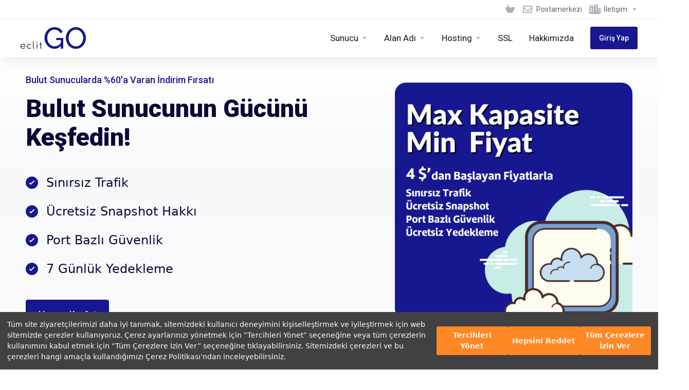

--- FILE ---
content_type: text/html; charset=utf-8
request_url: https://eclitgo.eclit.com/
body_size: 17404
content:
    <!DOCTYPE html>
    <html  lang="tr" >
    <head>
        <meta charset="utf-8" />
        <meta http-equiv="X-UA-Compatible" content="IE=edge">
        <meta name="viewport" content="width=device-width, initial-scale=1.0, maximum-scale=1.0, user-scalable=0">
            <title>EclitGO VPS: Uygun Fiyatlı ve Güçlü Bulut Çözümleri - EclitGO</title>
                <meta name="description" content="EclitGO VPS ile uygun fiyatlı, hızlı ve güvenli bulut sunucu çözümleri. 100 Mbps sınırsız trafik, port bazlı güvenlik ve anlık yedekleme ile işinizi büyütün!">        <meta name="robots" content="index, follow">
        <meta property="og:type" content="article">
        <meta property="og:title" content="EclitGO VPS: Uygun Fiyatlı ve Güçlü Bulut Çözümleri - EclitGO">
        <meta property="og:description" content="EclitGO VPS ile uygun fiyatlı, hızlı ve güvenli bulut sunucu çözümleri. 100 Mbps sınırsız trafik, port bazlı güvenlik ve anlık yedekleme ile işinizi büyütün!">                <meta property="og:url" content="https://eclitgo.eclit.com/">
        <meta name="twitter:title" content="EclitGO VPS: Uygun Fiyatlı ve Güçlü Bulut Çözümleri - EclitGO">
        <meta name="twitter:description" content="EclitGO VPS ile uygun fiyatlı, hızlı ve güvenli bulut sunucu çözümleri. 100 Mbps sınırsız trafik, port bazlı güvenlik ve anlık yedekleme ile işinizi büyütün!">                <link rel="canonical" href="https://eclitgo.eclit.com/">
                            <link rel="shortcut icon" href="/templates/lagom2/assets/img/favicons/favicon.ico">
        <link rel="icon" sizes="16x16 32x32 64x64" href="/templates/lagom2/assets/img/favicons/favicon.ico">
        <link rel="icon" type="image/png" sizes="196x196" href="/templates/lagom2/assets/img/favicons/favicon-192.png">
        <link rel="icon" type="image/png" sizes="160x160" href="/templates/lagom2/assets/img/favicons/favicon-160.png">
        <link rel="icon" type="image/png" sizes="96x96" href="/templates/lagom2/assets/img/favicons/favicon-96.png">
        <link rel="icon" type="image/png" sizes="64x64" href="/templates/lagom2/assets/img/favicons/favicon-64.png">
        <link rel="icon" type="image/png" sizes="32x32" href="/templates/lagom2/assets/img/favicons/favicon-32.png">
        <link rel="icon" type="image/png" sizes="16x16" href="/templates/lagom2/assets/img/favicons/favicon-16.png">
        <link rel="apple-touch-icon" href="/templates/lagom2/assets/img/favicons/favicon-57.png">
        <link rel="apple-touch-icon" sizes="114x114" href="/templates/lagom2/assets/img/favicons/favicon-114.png">
        <link rel="apple-touch-icon" sizes="72x72" href="/templates/lagom2/assets/img/favicons/favicon-72.png">
        <link rel="apple-touch-icon" sizes="144x144" href="/templates/lagom2/assets/img/favicons/favicon-144.png">
        <link rel="apple-touch-icon" sizes="60x60" href="/templates/lagom2/assets/img/favicons/favicon-60.png">
        <link rel="apple-touch-icon" sizes="120x120" href="/templates/lagom2/assets/img/favicons/favicon-120.png">
        <link rel="apple-touch-icon" sizes="76x76" href="/templates/lagom2/assets/img/favicons/favicon-76.png">
        <link rel="apple-touch-icon" sizes="152x152" href="/templates/lagom2/assets/img/favicons/favicon-152.png">
        <link rel="apple-touch-icon" sizes="180x180" href="/templates/lagom2/assets/img/favicons/favicon-180.png">
        <meta name="msapplication-config" content="none">
    
                <link rel='stylesheet' href='/templates/lagom2/core/styles/modern/assets/css/vars/minified.css?1749659802'>
        
                <link rel="stylesheet" href="/templates/lagom2/assets/css/theme.css?v=2.3.3-29405f5b1bef496e8eb156dfac8fd7e5">
                        
        
        
        
        <!-- HTML5 Shim and Respond.js IE8 support of HTML5 elements and media queries -->
    <!-- WARNING: Respond.js doesn't work if you view the page via file:// -->
    <!--[if lt IE 9]>
    <script src="https://oss.maxcdn.com/libs/html5shiv/3.7.0/html5shiv.js"></script>
    <script src="https://oss.maxcdn.com/libs/respond.js/1.4.2/respond.min.js"></script>
    <![endif]-->

        <script>
        var csrfToken = '985427b6a3ad17c6c78e51d10b3575ff11d9e25f',
            markdownGuide = 'Markdown Rehberi',
            locale = 'en',
            saved = 'kaydedildi',
            saving = 'otomatik kaydediliyor',
            whmcsBaseUrl = "";
                </script>
            <script>disableInternalTabSelection = true</script>
            <script defer src="/templates/lagom2/assets/js/scripts.min.js?v=2.3.3-29405f5b1bef496e8eb156dfac8fd7e5"></script>
    <script defer src="/templates/lagom2/assets/js/core.min.js?v=2.3.3-29405f5b1bef496e8eb156dfac8fd7e5"></script>

        
                <link href="https://eclitgo.eclit.com/templates/lagom2/core/extensions/CMS/assets/css/lagom-cms.css?v=1.1.2" rel="stylesheet" type="text/css"/>
<script>
    const targetElementSelector = "#cart-component > div.panel.panel-summary.order-summary > div.panel-body.summary-container > div > div.summary-list.summary-list-main > div:nth-child(1) > div:nth-child(2) > div > div:nth-child(3) > span.item-name > span";
    
    const toggleCards = (isWinText) => {
        const isWin = isWinText.toLowerCase().includes("windows")

        const panelTitles = document.querySelectorAll(".panel-title");
        const outerDivsOfCpanel = Array.from(panelTitles)
            .map(title => {
                if (title.innerText.includes('cPanel')) { // includes ile kontrol et
                    let parent = title.closest(".col-md-6, .col-md-4, .col-md-8, .col-md-12"); // En dış col-md-* divi bul
                    return parent;
                }
                return null; // Şart sağlanmıyorsa null döndür
            }).filter(div => div !== null);
    
        if(isWin) {
            outerDivsOfCpanel.forEach(div => {
                // Div içindeki belirtilen butonu seç
                div.style.display = "none";
                const button = document.querySelector('.btn.btn-sm.btn-primary.btn-icon[type="button"] i.ls.ls-close').closest("button");
                if (button) {
                    setTimeout(()=>{
                        button.click();
                        console.log("Butona tıklandı:", button.closest("button"));
                    },3000);
                } else {
                    console.log("Buton bulunamadı:", div);
                }
            });
        }else{
            outerDivsOfCpanel.forEach(div => {
                div.style.display = "flex";
            });
        }
    }
    
    const checkIsWinElement = async () => {
        const isWin = document.querySelector(targetElementSelector);

        if (isWin) {
            console.log("Eleman bulundu!");

            // Sayfadaki tüm "radio" sınıfına sahip a etiketlerini seç
            const radioButtons = document.querySelectorAll('a.radio');

            // Her bir "radio" sınıfına sahip a etiketine tıklama olayı ekle
            radioButtons.forEach(radio => {
                radio.addEventListener('click', (event) => {
                    console.log('Bir radyo butonuna tıklanmış:', event.target.innerText);
                    toggleCards(event.target.innerText);
                });
            });

        } else {
            console.log("Eleman bulunamadı. 3 saniye sonra tekrar aranacak.");
            setTimeout(checkIsWinElement, 3000); // 3 saniye sonra tekrar dene
        }
    };

    // İlk başta eleman kontrolünü başlat
    checkIsWinElement();

</script>

<meta name="referrer" content="origin">



                    <link rel="preload" href="/assets/css/fontawesome-all.min.css" as="style" onload="this.onload=null;this.rel='stylesheet'">
            </head>
    <body class="lagom lagom-not-portal lagom-layout-top lagom-layout-condensed lagom-modern page-lagompage page-lagom-cms home-page"  data-phone-cc-input="1">

    
        <head><!-- Google Tag Manager -->
<script>(function(w,d,s,l,i){w[l]=w[l]||[];w[l].push({'gtm.start':
new Date().getTime(),event:'gtm.js'});var f=d.getElementsByTagName(s)[0],
j=d.createElement(s),dl=l!='dataLayer'?'&l='+l:'';j.async=true;j.src=
'https://www.googletagmanager.com/gtm.js?id='+i+dl;f.parentNode.insertBefore(j,f);
})(window,document,'script','dataLayer','GTM-5LWZRGZ');</script>
<!-- End Google Tag Manager --></head>

<body>
    <!-- Google Tag Manager (noscript) -->
<noscript><iframe src="https://www.googletagmanager.com/ns.html?id=GTM-5LWZRGZ"
height="0" width="0" style="display:none;visibility:hidden"></iframe></noscript>
<!-- End Google Tag Manager (noscript) -->
</body><head>
    <link rel="stylesheet" type="text/css" href="https://assets.cookieseal.com/cookie-seal.css" />
   <script id="cookieseal-script" src="https://assets.cookieseal.com/cookie-seal.js"></script>
</head>
<body>
    <!-- <script>
        window.cookieSeal = new CookieSeal({
            tenantId: '62de81d2a0c6790014506b6b',
            siteId: 'bbe8a6f7-2219-4ba3-8815-07cc5228ee3e',
            lang: 'tr', // or 'en' for English
            showLogo: false,
            onChangePreference: function(category, allowed) {
                if (category === 'MarketingCookies' && allowed) {
                    // Initialize marketing scripts / trackers under this comment line
                }
                if (category === 'PerformanceCookies' && allowed) {
                    /// Initialize performance analytics scripts under this comment line
                }
                if (category === 'FunctionalCookies' && allowed) {
                    // Initialize functional analytics scripts under this comment line
                }
            },
        })
    </script> -->
</body>
<style>
/* Yalnızca Anasayfada Geçerli Olacak Stil */
body.home-page .banner-graphic {
    padding: 0 !important; /* Tüm paddingleri kaldırır */
    margin: 10px !important; /* Marginleri de sıfırlar */
}

body.home-page .banner-graphic img {
    display: block; /* Gereksiz boşlukları kaldırır */
    margin: 10px; /* Resmin çevresindeki boşlukları kaldırır */
    padding: 0; /* Resmin iç boşluklarını sıfırlar */
}

body.home-page .banner-background {
    padding: 0 !important; /* Tüm paddingleri kaldırır */
    margin: 10px !important; /* Marginleri de sıfırlar */
}

body.home-page .banner-content {
    padding: 0 !important; /* Tüm paddingleri kaldırır */
    margin: 10px !important; /* Marginleri de sıfırlar */
</style><script type="text/javascript">
    (function(c,l,a,r,i,t,y){
        c[a]=c[a]||function(){(c[a].q=c[a].q||[]).push(arguments)};
        t=l.createElement(r);t.async=1;t.src="https://www.clarity.ms/tag/"+i;
        y=l.getElementsByTagName(r)[0];y.parentNode.insertBefore(t,y);
    })(window, document, "clarity", "script", "ppkxosh4iz");
</script><style>/* Wrapper için Düzenleme */
.os-logos-wrapper {
    margin-top: 0px; /* Üst boşluk */
    text-align: center;
    display: block; /* Flex olmayan standart blok eleman olarak görünür */
    overflow: visible !important; /* Taşmaları önler */
}

/* Logoların Yatay Hizalanması */
.os-logos {
    display: flex; /* Yatay hizalama sağlar */
    justify-content: center; /* Yatayda ortalar */
    align-items: center; /* Dikey hizalama */
    gap: 10px; /* Elemanlar arasında boşluk */
}

/* Logo ve İsmin Yan Yana Duruşu */
.os-item {
    display: flex; /* Logo ve isim yatay hizalanır */
    align-items: center; /* Dikey hizalama */
    gap: 5px; /* Logo ve isim arasında boşluk */
}

/* Logo Boyutlandırması */
.os-logo {
    height: 20px; /* Logo yüksekliği */
    width: auto; /* Genişlik otomatik ayarlanır */
}

/* Logo Adı */
.os-name {
    font-size: 14px; /* Yazı boyutu */
    font-weight: normal; /* Yazı kalınlığı */
    color: #333; /* Yazı rengi */
}

/* Bölücü Stili */
.os-separator {
    font-size: 16px; /* Bölücü karakter boyutu */
    font-weight: bold; /* Bölücü kalınlığı */
    color: #333; /* Bölücü rengi */
}
</style>


                

    









                    

     
        <div class="app-nav app-nav-condensed sticky-navigation  app-nav-default" data-site-navbar>
                        <div class="app-nav-header " id="header">
                <div class="container">
                    <button class="app-nav-toggle navbar-toggle" type="button">
                        <span class="icon-bar"></span>
                        <span class="icon-bar"></span>
                        <span class="icon-bar"></span>
                        <span class="icon-bar"></span>
                    </button>
                          
                                                                       <a class="logo hidden-sm hidden-xs hidden-md" href="/"><img src="/templates/lagom2/assets/img/logo/logo_big.401890250.png" title="EclitGO" alt="EclitGO"/></a>
                          <a class="logo visible-xs visible-sm visible-md" href="/"><img src="/templates/lagom2/assets/img/logo/logo_big.401890250.png" title="EclitGO" alt="EclitGO"/></a>
                                             <ul class="top-nav">
                                                                                                                                                                                                                                                                                                                                                                                                                                                                                                                                        <li
                menuItemName="View Cart"
                class="  nav-item-cart nav-item-icon-only"
                id="Secondary_Navbar-View_Cart"
                            >
                                    <a
                                                                                    href="/cart.php?a=view"
                                                                            aria-label="View Cart"                                                                    >
                                                    
                                                                    <i class="fas fa-test lm lm-basket"></i>
                                                                                                                                                                        <span class="item-text">
                                    Sepeti Görüntüle
                                                                    </span>
                                                                                                        <span class="nav-badge badge badge-primary-faded opacity-0" data-cart-items-counter data-template="lagom2"><span >0</span></span>                                                                                            </a>
                                            </li>
                    <li
                menuItemName="Live Chat"
                class=""
                id="Secondary_Navbar-Live_Chat"
                            >
                                    <a
                                                                                    href="https://www.postamerkezi.com/"
                                                                                                                                                >
                                                    
                                                                    <i class="far fa-envelope"></i>
                                                                                                                                                                        <span class="item-text">
                                    Postamerkezi
                                                                    </span>
                                                                                                                                                                                                    </a>
                                            </li>
                    <li
                menuItemName="İletişim"
                class="dropdown  dropdown-extended"
                id="Secondary_Navbar-İletişim"
                            >
                                    <a
                                                    class="dropdown-toggle"
                            href="#"
                            data-toggle="dropdown"
                                                                                                                    >
                                                    
                                                                    <i class="fas fa-city"></i>
                                                                                                                                                                        <span class="item-text">
                                    İletişim
                                                                    </span>
                                                                                                                                                        <b class="ls ls-caret"></b>                                            </a>
                                                                                                                                                <ul class="dropdown-menu dropdown-lazy has-scroll  ">
                                                                                                                                                                    <li menuItemName="Bize Ulaşın" class=" " id="Secondary_Navbar-İletişim-Bize_Ulaşın">
                                                                                            <a
                                                                                                            href="/iletisim"
                                                                                                                                                                
                                                >
                                                                                                            <i class="fas fa-city"></i>
                                                                                                        <span class="menu-item-content"><span class="menu-item-title">Bize Ulaşın</span></span>
                                                                                                    </a>
                                                                                                                                </li>
                                                                                
                                                                                                                                                                        <li menuItemName="Support" class=" " id="Secondary_Navbar-İletişim-Support">
                                                                                            <a
                                                                                                            href="/supporttickets.php"
                                                                                                                                                                
                                                >
                                                                                                            <i class="far fa-life-ring"></i>
                                                                                                        <span class="menu-item-content"><span class="menu-item-title">Destek</span></span>
                                                                                                    </a>
                                                                                                                                </li>
                                                                                
                                                                                    </ul>
                                                </li>
            
    </ul>
                </div>
            </div>
                <div class="app-nav-menu app-nav-menu-default" id="main-menu">
        <div class="container">
                                  
                                                                       <a class="logo" href="/"><img src="/templates/lagom2/assets/img/logo/logo_big.401890250.png" title="EclitGO" alt="EclitGO"/></a>
                                             <ul class="menu menu-primary " data-nav>
                                                                                                                                                                                                                                                                                                                                                                                                                                                                                                                                                                                                                                                                                                                                                                                                                                                                                                                                                                                                                                                                                                                                                                                                                                                                                                                                                                                                                                                                                                                                            <li
                menuItemName="Servers"
                class="dropdown"
                id="Primary_Navbar-Servers"
                            >
                                    <a
                                                    class="dropdown-toggle"
                            href="#"
                            data-toggle="dropdown"
                                                                                                                    >
                                                                                                            <span class="item-text">
                                    Sunucu
                                                                    </span>
                                                                                                                                                        <b class="ls ls-caret"></b>                                            </a>
                                                                                                                                                <ul class="dropdown-menu dropdown-lazy has-scroll  ">
                                                                                                                                                                    <li menuItemName="VPS Hosting" class=" " id="Primary_Navbar-Servers-VPS_Hosting">
                                                                                            <a
                                                                                                            href="/vps"
                                                                                                                                                                
                                                >
                                                                                                        <span class="menu-item-content">Linux VPS</span>
                                                                                                    </a>
                                                                                                                                </li>
                                                                                
                                                                                                                                                                        <li menuItemName="Windows VPS" class=" " id="Primary_Navbar-Servers-Windows_VPS">
                                                                                            <a
                                                                                                            href="/vps"
                                                                                                                                                                
                                                >
                                                                                                        <span class="menu-item-content">Windows VPS</span>
                                                                                                    </a>
                                                                                                                                </li>
                                                                                
                                                                                                                                                                        <li menuItemName="Lisans" class=" " id="Primary_Navbar-Servers-Lisans">
                                                                                            <a
                                                                                                            href="/lisans"
                                                                                                                                                                
                                                >
                                                                                                        <span class="menu-item-content">Lisans</span>
                                                                                                    </a>
                                                                                                                                </li>
                                                                                
                                                                                    </ul>
                                                </li>
                    <li
                menuItemName="Domains"
                class="dropdown"
                id="Primary_Navbar-Domains"
                            >
                                    <a
                                                    class="dropdown-toggle"
                            href="#"
                            data-toggle="dropdown"
                                                                                                                    >
                                                                                                            <span class="item-text">
                                    Alan Adı
                                                                    </span>
                                                                                                                                                        <b class="ls ls-caret"></b>                                            </a>
                                                                                                                                                <ul class="dropdown-menu dropdown-lazy has-scroll  ">
                                                                                                                                                                    <li menuItemName="Alan Adı Kayıt" class=" " id="Primary_Navbar-Domains-Alan_Adı_Kayıt">
                                                                                            <a
                                                                                                            href="/domain-names"
                                                                                                                                                                
                                                >
                                                                                                        <span class="menu-item-content">Alan Adı Kayıt</span>
                                                                                                    </a>
                                                                                                                                </li>
                                                                                
                                                                                                                                                                        <li menuItemName="Alan Adı Transfer" class=" " id="Primary_Navbar-Domains-Alan_Adı_Transfer">
                                                                                            <a
                                                                                                            href="/domain-transfer"
                                                                                                                                                                
                                                >
                                                                                                        <span class="menu-item-content">Alan Adı Transfer</span>
                                                                                                    </a>
                                                                                                                                </li>
                                                                                
                                                                                    </ul>
                                                </li>
                    <li
                menuItemName="Hosting"
                class="dropdown"
                id="Primary_Navbar-Hosting"
                            >
                                    <a
                                                    class="dropdown-toggle"
                            href="#"
                            data-toggle="dropdown"
                                                                                                                    >
                                                                                                            <span class="item-text">
                                    Hosting
                                                                    </span>
                                                                                                                                                        <b class="ls ls-caret"></b>                                            </a>
                                                                                                                                                <ul class="dropdown-menu dropdown-lazy has-scroll  ">
                                                                                                                                                                    <li menuItemName="Shared Hosting" class=" " id="Primary_Navbar-Hosting-Shared_Hosting">
                                                                                            <a
                                                                                                            href="/shared-hosting"
                                                                                                                                                                
                                                >
                                                                                                        <span class="menu-item-content">Web Hosting</span>
                                                                                                    </a>
                                                                                                                                </li>
                                                                                
                                                                                                                                                                        <li menuItemName="Reseller Hosting" class=" " id="Primary_Navbar-Hosting-Reseller_Hosting">
                                                                                            <a
                                                                                                            href="/reseller-hosting"
                                                                                                                                                                
                                                >
                                                                                                        <span class="menu-item-content">Bayi Hosting</span>
                                                                                                    </a>
                                                                                                                                </li>
                                                                                
                                                                                    </ul>
                                                </li>
                    <li
                menuItemName="SSL"
                class=""
                id="Primary_Navbar-SSL"
                            >
                                    <a
                                                                                    href="/ssl"
                                                                                                                                                >
                                                                                                            <span class="item-text">
                                    SSL
                                                                    </span>
                                                                                                                                                                                                    </a>
                                            </li>
                    <li
                menuItemName="Hakkımızda"
                class=""
                id="Primary_Navbar-Hakkımızda"
                            >
                                    <a
                                                                                    href="https://eclit.com/hakkimizda"
                                                                                                                                                >
                                                                                                            <span class="item-text">
                                    Hakkımızda
                                                                    </span>
                                                                                                                                                                                                    </a>
                                            </li>
                    <li
                menuItemName="Support"
                class="dropdown hidden-xl hidden-lg"
                id="Primary_Navbar-Support"
                            >
                                    <a
                                                    class="dropdown-toggle"
                            href="#"
                            data-toggle="dropdown"
                                                                                                                    >
                                                                                                            <span class="item-text">
                                    Support
                                                                    </span>
                                                                                                                                                        <b class="ls ls-caret"></b>                                            </a>
                                                                                                                                                <ul class="dropdown-menu dropdown-lazy has-scroll  ">
                                                                                                                                                                    <li menuItemName="Live Chat" class=" " id="Primary_Navbar-Support-Live_Chat">
                                                                                            <a
                                                                                                            href="/&lt;script src=&quot;/code.tidio.co/czlbirbtbiww54hvxmwikfkuzcpmouyz.js&quot; async&gt;&lt;/script&gt;"
                                                                                                                                                                
                                                >
                                                                                                        <span class="menu-item-content">Live Chat</span>
                                                                                                    </a>
                                                                                                                                </li>
                                                                                
                                                                                    </ul>
                                                </li>
                    <li
                menuItemName="Log In"
                class=" nav-item-btn is-right custom-class-2"
                id="Primary_Navbar-Log_In"
                            >
                                    
                            <a class="btn btn-primary" href="/login.php" >
                                <span>Giriş Yap</span> 
                            </a>
                                            </li>
            
            </ul>
        </div>
    </div>
        </div>
    <div class="app-main ">
                        

        
<div class="site site-cms-">
                        

<div class="site-banner banner banner-cms banner-gray  banner-sides banner-type-2  banner-custom-graphic     banner" data-site-banner>
        
 
    <div class="container">
        <div class="banner-content">
                            <span class="banner-caption">Bulut Sunucularda %60'a Varan İndirim Fırsatı</span>
                                        <h1 class="banner-title">Bulut Sunucunun Gücünü Keşfedin! </h1>
                                        <div class="banner-subtitle">
                    <font face="Inter, system-ui, -apple-system, BlinkMacSystemFont, Segoe UI, Roboto, Helvetica Neue, Arial, Noto Sans, sans-serif, Apple Color Emoji, Segoe UI Emoji, Segoe UI Symbol, Noto Color Emoji"><span style="font-size: 24px;"><ul><li>Sınırsız Trafik</li><li>Ücretsiz Snapshot Hakkı</li><li>Port Bazlı Güvenlik</li><li>7 Günlük Yedekleme</li></ul></span></font>
                </div>
                                                    <div class="banner-actions">
                                            <div class="banner-actions-buttons">
                                                                                    
    <a
        href="https://eclitgo.eclit.com/vps"                         class="btn btn-primary btn-lg " >
                <span class="btn-text">
            Hemen Keşfet        </span>
            </a>
                                                    </div>
                                                        </div>
                    </div>
                    <div class="banner-background graphic-centered"  data-animation-css>
                <div class="banner-graphic">
                                   
                    <img 
                class="lazyload" data-src="https://eclitgo.eclit.com/templates/lagom2/assets/img/page-manager/EclitGO VPS Launch Campaign (1).png" 
                alt="EclitGO VPS: Uygun Fiyatlı ve Güçlü Bulut Çözümleri - Bulut Sunucunun Gücünü Keşfedin! ">
         
                    </div>
                            </div>
                        </div>
                    </div>
                                
<div class="site-section section-gray   ">
            
 
    <div class="container container-title ">
                             <h2 class="section-title">Her İhtiyaca Uygun VPS Çözümleri</h2>
                            <div class="section-subtitle"><p>Performans, güvenlik ve esneklikle işinizin hızını artırın. <br>EclitGO VPS ile tüm kontrol sizde!</p></div>
                <div class="section-content section-content-packages">
                            <div class="tabs-multiple-container no-tabs">
                                          
                        
                                                                                                                                                                            
                                                                                                 
                                                           
                                                                                                                                                                                                                                              
                                                                                                                                                                                                                                                                                                                                                                                                                                                                                                                                                                                                                                                                                                                                                                                                                                                                                                                                                                                                                                                                                                                                                                                                                                                                                                                             
                                        
                                             
                                                           
                                                                                                                                                                                                                                              
                                                                                                                                                                                                                                                                                                                                                                                                                                                                                                                                                                                                                                                                                                                                                                                                                                                                                                                                                                                                                                                                                                                                                                                                                                                                                                                             
                                        
                                             
                                                           
                                                                                                                                                                                                                                              
                                                                                                                                                                                                                                                                                                                                                                                                                                                                                                                                                                                                                                                                                                                                                                                                                                                                                                                                                                                                                                                                                                                                                                                                                                                                                                                             
                                        
                                                                                                                     
                        <div class="product-billing-switcher  hidden">
                            <div class="btn-group  hidden-md hidden-sm hidden-xs" role="group">
                                     
                                                                                                                                                                                                                                                                                                                                                                                                                                                                                                                                                                                                                                                                                                                                                                                                                                                                                                                    <button 
        type="button" 
        class="btn btn-sm cycle-change 3 active" 
        data-change-pricing="3"    > 
                    <span class="btn-text">
                                    1-Yıl
                            </span>
                <label 
            class="label label-xs label-save "
                    >
            İndirim&nbsp;
            <span data-change-discount-value>
                47
            </span>%
        </label>
    </button>
  
                                                                                                                                                                                                                                                                                                                                                  
                            </div>
                            <div class="btn-dropdown">
                                <span class=" visible-md visible-sm visible-xs">Fatura Kesim Döngüsü</span>
                                <div class="dropdown dropdown-cycle-switcher  visible-md visible-sm visible-xs">
                                    <button type="button" class="btn btn-default dropdown-toggle" data-toggle="dropdown">
                                        <span id="cycle-text">
                                            <span class="btn-text">
                                                <span class="btn-text">
                                                                                                            1-Yıl
                                                                                                    </span> 
                                            </span>
                                            
                                            <label 
                                                class="label label-xs label-save "
                                                                                            >
                                                İndirim&nbsp;
                                                <span data-change-discount-value>
                                                                                                            47
                                                                                                    </span>%
                                            </label>
                                        </span>
                                        <i class="ls ls-caret"></i>
                                    </button>
                                    <div class="dropdown-menu ">
                                                                            
                                                                                                                                                                                                                                                                                                                                                                                                                                                                                                                                                                                                                                                                                                                                                                                                                                                                                                                                                                                                                                                
                                                        <button 
        type="button" 
        class="btn btn-sm cycle-change 3 active dropdown-item" 
        data-change-pricing="3"    > 
                    <span class="btn-text">
                                    1-Yıl
                            </span>
                <label 
            class="label label-xs label-save "
                    >
            İndirim&nbsp;
            <span data-change-discount-value>
                47
            </span>%
        </label>
    </button>
  
                                                                                                                                                                                                                                                                                                                                                                                                                          
                                    </div>
                                </div>
                            </div>
                        </div> 
                                    </div>
                            
                <div class="tab-content">
                                                                        <div class="tab-pane content-slider-parent active" id='tab--0-1558'>
                                 
                                    
                                    <div class="row row-eq-height row-lg row-cols-mixed row-packages-3 row-eq-height"  >    
                                                                                                                                                                                                                                                            
                    
                    
                    
            <div class=" col-xl-3 col-lg-3 col-md-6 col-12 package-col ">
                                  
                                                                                                                        <div class="package is-boxed  package-sm  package-condensed ">
                                
                                        <h3 class="package-title">
                    VPS Starter
                </h3>
            
            <div class="package-box">

                                <div class="package-header">
                    
                                                                                                                                                                                                                                                
                                                                     
                    
                                                                                                                  
                        
                                                                                                                                                                                                                                                                        
                                                                                                                                                                                            
                                                                                                            
                        
                                                                           

                                            <div class="package-price" data-pricing-container>
        
                            <div class="price-discount ">
                <span class="price-discount-old">                                           
                    <span 
                        class="price-discount-ammount"
                                                                                    data-price-old='["0","0","$8,14","0","0","$8,19"]'
                                                                        >
                        $8,14
                    </span>
                </span>
                <span class="price-discount-save label label-xs label-save">
                    İndirim&nbsp;
                    <span
                                                    data-price-discount='["","","51","","","40"]'
                                            >
                        51
                    </span>%
                </span>
            </div>
        
                <span class="price price-sm">
                            <span class="price-starting-from">Sadece..</span>
                                                    <span 
                    class="price-ammount"
                                                                        data-price='["-1","-1","$3,99","-1","-1","$4,91"]'
                                                data-unavailable-text="Unavailable"
                        
                >
                    $3,99
                </span>
               

                        <span 
                class="price-cycle"
                            
            >
                                    Aylık
                            </span>
        </span>
    </div>
 

                        
                                    </div>
    
                                                     <div class="package-body">
                                                                            <div class="package-content">
                                <ul class="package-features">
<div class="os-logos-wrapper">
    <div class="os-logos">
        <div class="os-item">
            <img src="https://eclitgo.eclit.com/templates/lagom2/assets/img/page-manager/linux-logo.png" 
            <span class="os-name">Linux</span>
        </div>
    </div>
</div>
    <li><b>1 Core CPU</b></li>
    <li><b>2 GB RAM</b></li>
    <li><b>50 GB SSD Disk</b>
        <div id="extra-features-1" class="hidden">
            <div class="extra-feature-item"><b>100 Mbps Sınırsız Trafik</b></div>
  <div class="extra-feature-item"><b>1 Adet Snapshot</b></div>
<div class="extra-feature-item"><b>Port Based Firewall ( 10 Kural)</b></div>
<div class="extra-feature-item"><b>7 Günlük Yedekleme Alanı</b></div>
        </div>
        <div class="show-more-container">
            <span class="show-more" id="show-more-1">daha fazla...</span>
        </div>
    </li>
</ul>
<script>
    document.getElementById('show-more-1').addEventListener('click', function() {
        const extraFeatures = document.getElementById('extra-features-1');
        if (extraFeatures.classList.contains('hidden')) {
            extraFeatures.classList.remove('hidden');
            this.textContent = 'daha az';
        } else {
            extraFeatures.classList.add('hidden');
            this.textContent = 'daha fazla...';
        }
    });
</script>
                            </div>
                                            </div>
                 

                   
                                            <div class="package-actions" >
                <a
                                                                                         href="https://eclitgo.eclit.com/cart.php?a=add&pid=173&billingcycle=annually" 
                data-href="https://eclitgo.eclit.com/cart.php?a=add&pid=173" 
                data-btn-loader
                       
                            data-plan-link='["&billingcycle=triennially","&billingcycle=biennially","&billingcycle=annually","&billingcycle=semiannually","&billingcycle=quarterly","&billingcycle=monthly"]'
                data-plan-promocode='["","","","","",""]' 
                                    class="btn btn-primary  "
                    >
            <span class="btn-text" >
                                    Satın Al
                            </span>
            <span class="btn-text unavailable">Unavailable</span>
            <div class="loader loader-button hidden" >
                 
    <div class="spinner spinner-sm">
        <div class="rect1"></div>
        <div class="rect2"></div>
        <div class="rect3"></div>
        <div class="rect4"></div>
        <div class="rect5"></div>
    </div>
                 </div>
                </a>
                    </div>
                                </div>
                </div>                
            </div>
       
                                               
                                                                                                                                                                                                                                                            
                    
                    
                    
            <div class=" col-xl-3 col-lg-3 col-md-6 col-12 package-col ">
                                  
                                                                                                                        <div class="package is-boxed  package-sm  package-condensed ">
                                
                                        <h3 class="package-title">
                    VPS Standard
                </h3>
            
            <div class="package-box">

                                <div class="package-header">
                    
                                                                                                                                                                                                                                                
                                                                     
                    
                                                                                                                  
                        
                                                                                                                                                                                                                                                                        
                                                                                                                                                                                            
                                                                                                            
                        
                                                                           

                                            <div class="package-price" data-pricing-container>
        
                            <div class="price-discount ">
                <span class="price-discount-old">                                           
                    <span 
                        class="price-discount-ammount"
                                                                                    data-price-old='["0","0","$11,30","0","0","$11,29"]'
                                                                        >
                        $11,30
                    </span>
                </span>
                <span class="price-discount-save label label-xs label-save">
                    İndirim&nbsp;
                    <span
                                                    data-price-discount='["","","47","","","42"]'
                                            >
                        47
                    </span>%
                </span>
            </div>
        
                <span class="price price-sm">
                            <span class="price-starting-from">Sadece..</span>
                                                    <span 
                    class="price-ammount"
                                                                        data-price='["-1","-1","$5,99","-1","-1","$6,55"]'
                                                data-unavailable-text="Unavailable"
                        
                >
                    $5,99
                </span>
               

                        <span 
                class="price-cycle"
                            
            >
                                    Aylık
                            </span>
        </span>
    </div>
 

                        
                                    </div>
    
                                                     <div class="package-body">
                                                                            <div class="package-content">
                                <ul class="package-features">
<div class="os-logos-wrapper">
    <div class="os-logos">
        <div class="os-item">
            <img src="https://eclitgo.eclit.com/templates/lagom2/assets/img/page-manager/linux-logo.png" 
            <span class="os-name">Linux</span>
        </div>
    </div>
</div>
<!--  -->
    <li><b>2 Core CPU</b></li>
    <li><b>4 GB RAM</b></li>
    <li><b>100 GB SSD Disk</b>
        <div id="extra-features-2" class="hidden">
            <div class="extra-feature-item"><b>100 Mbps Sınırsız Trafik</b></div>
            <div class="extra-feature-item"><b>1 Adet Snapshot</b></div>
<div class="extra-feature-item"><b>Port Based Firewall ( 10 Kural)</b></div>
<div class="extra-feature-item"><b>7 Günlük Yedekleme Alanı</b></div>
        </div>
        <div class="show-more-container">
            <span class="show-more" id="show-more-2">daha fazla...</span>
        </div>
    </li>
</ul>
<script>
    document.getElementById('show-more-2').addEventListener('click', function() {
        const extraFeatures = document.getElementById('extra-features-2');
        if (extraFeatures.classList.contains('hidden')) {
            extraFeatures.classList.remove('hidden');
            this.textContent = 'daha az';
        } else {
            extraFeatures.classList.add('hidden');
            this.textContent = 'daha fazla...';
        }
    });
</script>

                            </div>
                                            </div>
                 

                   
                                            <div class="package-actions" >
                <a
                                                                                         href="https://eclitgo.eclit.com/cart.php?a=add&pid=178&billingcycle=annually" 
                data-href="https://eclitgo.eclit.com/cart.php?a=add&pid=178" 
                data-btn-loader
                       
                            data-plan-link='["&billingcycle=triennially","&billingcycle=biennially","&billingcycle=annually","&billingcycle=semiannually","&billingcycle=quarterly","&billingcycle=monthly"]'
                data-plan-promocode='["","","","","",""]' 
                                    class="btn btn-primary  "
                    >
            <span class="btn-text" >
                                    Satın Al
                            </span>
            <span class="btn-text unavailable">Unavailable</span>
            <div class="loader loader-button hidden" >
                 
    <div class="spinner spinner-sm">
        <div class="rect1"></div>
        <div class="rect2"></div>
        <div class="rect3"></div>
        <div class="rect4"></div>
        <div class="rect5"></div>
    </div>
                 </div>
                </a>
                    </div>
                                </div>
                </div>                
            </div>
       
                                               
                                                                                                                                                                                                                                                            
                    
                    
                    
            <div class=" col-xl-3 col-lg-3 col-md-6 col-12 package-col ">
                                  
                                                                                                                        <div class="package is-boxed  package-sm  package-condensed ">
                                
                                        <h3 class="package-title">
                    VPS Pro
                </h3>
            
            <div class="package-box">

                                <div class="package-header">
                    
                                                                                                                                                                                                                                                
                                                                     
                    
                                                                                                                  
                        
                                                                                                                                                                                                                                                                        
                                                                                                                                                                                            
                                                                                                            
                        
                                                                           

                                            <div class="package-price" data-pricing-container>
        
                            <div class="price-discount ">
                <span class="price-discount-old">                                           
                    <span 
                        class="price-discount-ammount"
                                                                                    data-price-old='["0","0","$22,98","0","0","$22,99"]'
                                                                        >
                        $22,98
                    </span>
                </span>
                <span class="price-discount-save label label-xs label-save">
                    İndirim&nbsp;
                    <span
                                                    data-price-discount='["","","50","","","45"]'
                                            >
                        50
                    </span>%
                </span>
            </div>
        
                <span class="price price-sm">
                            <span class="price-starting-from">Sadece..</span>
                                                    <span 
                    class="price-ammount"
                                                                        data-price='["-1","-1","$11,49","-1","-1","$12,64"]'
                                                data-unavailable-text="Unavailable"
                        
                >
                    $11,49
                </span>
               

                        <span 
                class="price-cycle"
                            
            >
                                    Aylık
                            </span>
        </span>
    </div>
 

                        
                                    </div>
    
                                                     <div class="package-body">
                                                                            <div class="package-content">
                                <ul class="package-features">
<div class="os-logos-wrapper">
    <div class="os-logos">
        <div class="os-item">
            <img src="https://eclitgo.eclit.com/templates/lagom2/assets/img/page-manager/linux-logo.png" 
            <span class="os-name">Linux</span>
        </div>
        <span class="os-separator">/</span>
        <div class="os-item">
            <img src="https://eclitgo.eclit.com/templates/lagom2/assets/img/page-manager/windows%20(1).png" 
            <span class="os-name">Windows</span>
        </div>
    </div>
</div>  
<ul class="package-features">
    <li><b>4 Core CPU</b></li>
    <li><b>8 GB RAM</b></li>
    <li><b>200 GB SSD Disk</b>
        <div id="extra-features-3" class="hidden">
            <div class="extra-feature-item"><b>100 Mbps Sınırsız Trafik</b></div>
            <div class="extra-feature-item"><b>2 Adet Snapshot</b></div>
<div class="extra-feature-item"><b>Port Based Firewall ( 20 Kural)</b></div>
<div class="extra-feature-item"><b>7 Günlük Yedekleme Alanı</b></div>
        </div>
        <div class="show-more-container">
            <span class="show-more" id="show-more-3">daha fazla...</span>
        </div>
    </li>
</ul>
<script>
    document.getElementById('show-more-3').addEventListener('click', function() {
        const extraFeatures = document.getElementById('extra-features-3');
        if (extraFeatures.classList.contains('hidden')) {
            extraFeatures.classList.remove('hidden');
            this.textContent = 'daha az';
        } else {
            extraFeatures.classList.add('hidden');
            this.textContent = 'daha fazla...';
        }
    });
</script>
                            </div>
                                            </div>
                 

                   
                                            <div class="package-actions" >
                <a
                                                                                         href="https://eclitgo.eclit.com/cart.php?a=add&pid=179&billingcycle=annually" 
                data-href="https://eclitgo.eclit.com/cart.php?a=add&pid=179" 
                data-btn-loader
                       
                            data-plan-link='["&billingcycle=triennially","&billingcycle=biennially","&billingcycle=annually","&billingcycle=semiannually","&billingcycle=quarterly","&billingcycle=monthly"]'
                data-plan-promocode='["","","","","",""]' 
                                    class="btn btn-primary  "
                    >
            <span class="btn-text" >
                                    Satın Al
                            </span>
            <span class="btn-text unavailable">Unavailable</span>
            <div class="loader loader-button hidden" >
                 
    <div class="spinner spinner-sm">
        <div class="rect1"></div>
        <div class="rect2"></div>
        <div class="rect3"></div>
        <div class="rect4"></div>
        <div class="rect5"></div>
    </div>
                 </div>
                </a>
                    </div>
                                </div>
                </div>                
            </div>
       
                                               
                                           
                                    </div>
                                                            </div>
                            
                                    </div>
                
        </div>
                    <div class="section-actions">
                <div class="section-actions-buttons">
                                                                                        
    <a
        href="https://eclitgo.eclit.com/vps"                         class="btn btn-primary btn-lg " >
                <span class="btn-text">
            Daha Fazla        </span>
            </a>
                                    </div>
            </div>
            </div>
</div>
                                    <div class="site-section section-title-above section-features section-primary   ">
            
 
    <div class="container  full-screen-slider">
                            <h2 class="section-title">Hızlı, Güvenli ve Eksiksiz VPS Hizmeti</h2>
                            <div class="section-subtitle">EclitGO olarak, tüm VPS paketlerimizde standart olarak sunduğumuz özelliklerle işinizi bir adım öne taşıyoruz:</div>
                            <div class="section-content section-content-features content-slider-parent">
                            
                <div class="tab-content">
                                                                        <div class="tab-pane tab-pane-features active" id='tab--0-1572'>
                                                                <div class="row row-eq-height row-eq-height-xs row-lg">
                                                                         
                                                                
                    
                    
                    
            <div class=" col-xl-3 col-lg-3 col-md-3 col-6">
            
            <div
                class="feature  feature-sm feature-icon-top-center  ">
            <div class="feature-body">
                                    <div class="feature-icon"  data-animation-css>
                                                                            <svg class="svg-icon  svg-icon-on-dark " xmlns="http://www.w3.org/2000/svg" width="64" height="65" fill="none" viewBox="0 0 64 65">
    <path fill="var(--svg-icon-color-3)" fill-rule="evenodd" d="M32 2.97c1.329 0 2.637.087 3.92.254a1 1 0 0 0 .258-1.983 32.292 32.292 0 0 0-8.356 0 1 1 0 1 0 .259 1.983A30.29 30.29 0 0 1 32 2.97Zm10.943.97a1 1 0 0 0 .54 1.306 29.967 29.967 0 0 1 6.78 3.922 1 1 0 1 0 1.219-1.586A31.967 31.967 0 0 0 44.249 3.4a1 1 0 0 0-1.306.54Zm13.043 9.365a1 1 0 0 0-.183 1.402 29.967 29.967 0 0 1 3.921 6.78 1 1 0 1 0 1.847-.766 31.966 31.966 0 0 0-4.183-7.232 1 1 0 0 0-1.402-.184ZM62.61 27.93a1 1 0 0 0-.863 1.12 30.288 30.288 0 0 1 0 7.84 1 1 0 1 0 1.984.259 32.298 32.298 0 0 0 0-8.357 1 1 0 0 0-1.121-.862Zm-1.58 15.983a1 1 0 0 0-1.307.54 29.967 29.967 0 0 1-3.921 6.78 1 1 0 1 0 1.585 1.22 31.966 31.966 0 0 0 4.183-7.233 1 1 0 0 0-.54-1.307ZM12.335 56.957a1 1 0 0 0 .183 1.402 31.969 31.969 0 0 0 7.232 4.183 1 1 0 0 0 .767-1.848 29.966 29.966 0 0 1-6.78-3.921 1 1 0 0 0-1.402.183Zm39.33 0a1 1 0 0 0-1.402-.184 29.966 29.966 0 0 1-6.78 3.921 1 1 0 1 0 .767 1.848 31.965 31.965 0 0 0 7.232-4.183 1 1 0 0 0 .183-1.403Zm-14.624 6.622a1 1 0 0 0-1.121-.862 30.286 30.286 0 0 1-7.84 0 1 1 0 1 0-.258 1.983 32.28 32.28 0 0 0 8.356 0 1 1 0 0 0 .863-1.12Z" clip-rule="evenodd" />
    <path stroke="var(--svg-icon-color-3)" stroke-linecap="round" stroke-linejoin="round" stroke-width="2" d="M36.77 2.331A31.238 31.238 0 0 0 32 1.967c-17.12 0-31 13.879-31 31C1 46.09 9.157 57.31 20.677 61.834m24.766-50.507-2.4-7.9 8.3-1.3" />
    <path stroke="var(--svg-icon-color-3)" stroke-linecap="round" stroke-linejoin="round" stroke-width="2" d="m19.193 54.627 2.4 7.9-8.3 1.3" />
    <path fill="var(--svg-icon-color-2)" stroke="var(--svg-icon-color-2)" stroke-linecap="round" stroke-linejoin="round" stroke-width="2" d="M38.688 8.623 41 10 22.45 30.6 14 51l-2-1.1V24.467L38.688 8.623Z" />
    <path fill="var(--svg-icon-color-1)" stroke="var(--svg-icon-color-1)" stroke-linecap="round" stroke-linejoin="round" stroke-width="2" d="M41 10v12.3l-17.15 10v12.8L14 51V26l27-16Z" />
    <path stroke="var(--svg-icon-color-3)" stroke-linecap="round" stroke-linejoin="round" stroke-width="2" d="m51.95 25.4-27.7 15.8M24 57l28-16V16.5l-28 16V57Z" />
    <path fill="var(--svg-icon-color-2)" d="M28.323 34.75c0 .74-.52 1.641-1.161 2.011-.642.37-1.162.07-1.162-.67 0-.741.52-1.642 1.162-2.012.641-.37 1.161-.07 1.161.67Zm3-1.665c0 .74-.52 1.642-1.161 2.012-.642.37-1.162.07-1.162-.67 0-.741.52-1.642 1.162-2.013.641-.37 1.161-.07 1.161.671Zm3-1.755c0 .74-.52 1.64-1.161 2.011-.642.37-1.162.07-1.162-.67 0-.741.52-1.642 1.162-2.012.641-.37 1.161-.07 1.161.67Z" />
</svg>                                                        </div>
                                                <div class="feature-content">
                                                                                                            <h3 class="feature-title ">Sınırsız Trafik</h3>
                                                                                                        <div class="feature-desc">
                                <p>İşiniz ne kadar büyürse büyüsün, hızda ve bağlantıda sınır tanımayın.<br></p>
                            </div>
                                                                    </div>
                            </div>
            
            </div>
            </div>
    
                                         
                                                                
                    
                    
                    
            <div class=" col-xl-3 col-lg-3 col-md-3 col-6">
            
            <div
                class="feature  feature-sm feature-icon-top-center  ">
            <div class="feature-body">
                                    <div class="feature-icon"  data-animation-css>
                                                                            <svg class="svg-icon  svg-icon-on-dark " xmlns="http://www.w3.org/2000/svg" width="67" height="65" fill="none" viewBox="0 0 67 65">
    <mask id="64-files-check__a" width="65" height="64" x="0" y="0" maskUnits="userSpaceOnUse" style="mask-type:alpha">
        <path fill="var(--svg-icon-color-5)" d="M64.1006 0H0.100586V64H48.1048C47.0899 63.9945 46.1329 63.7789 45.2651 63.3454C45.1404 63.2893 45.0207 63.2184 44.9031 63.1487L44.8917 63.1418C44.4547 62.8999 43.6132 62.4351 42.8772 62.0287L41.5259 61.2827C39.5446 60.335 37.1293 57.4362 37.1294 53.3208C37.1295 49.8066 38.3585 45.9818 40.2972 42.629C42.236 39.2762 44.9389 36.3015 47.9864 34.5446C50.6706 32.9973 53.305 32.587 55.4742 33.4225C55.8021 33.5348 56.3837 33.8296 56.7979 34.0442C57.0352 34.1671 57.2579 34.2853 57.421 34.3726C57.6679 34.5047 57.9135 34.6393 58.1587 34.7746C58.4141 34.9155 58.6691 35.057 58.9249 35.1972C59.1257 35.3073 59.3051 35.4054 59.4344 35.4761C59.6601 35.5995 59.8822 35.7274 60.102 35.8611C62.4784 36.9465 63.8783 39.4384 64.1006 42.7311V0Z" />
        <path fill="var(--svg-icon-color-5)" d="M64.1006 44.6621C63.8978 47.8966 62.7231 51.3271 60.9641 54.369C59.0253 57.7219 56.3224 60.6965 53.2749 62.4534C51.5185 63.4659 49.781 63.9915 48.1839 64H64.1006V44.6621Z" />
    </mask>
    <g mask="url(#64-files-check__a)">
        <path fill="var(--svg-icon-color-2)" d="M23.1772 13.3616L8.12598 21.9881V57.8439L16.0364 62.3066L56.0789 12.4783L47.1401 7.24609L28.639 16.5149L23.1772 13.3616Z" />
        <path stroke="var(--svg-icon-color-2)" stroke-linejoin="round" stroke-width="2" d="M56.0789 12.4783L47.1401 7.24609L28.639 16.5149L23.1772 13.3616L8.12598 21.9881V57.8439L16.0364 62.3066L56.0789 12.4783ZM56.0789 12.4783V17.3987" />
        <path fill="var(--svg-icon-color-4)" stroke="var(--svg-icon-color-3)" stroke-linejoin="round" d="M16.6367 19.1197L48.6261 0.859375V24.4882L16.6368 42.8189L16.6367 19.1197Z" />
        <path fill="var(--svg-icon-color-4)" stroke="var(--svg-icon-color-3)" stroke-linejoin="round" d="M18.624 20.2656L50.6338 1.9165V25.6524L18.624 44.0658V20.2656Z" />
        <path fill="var(--svg-icon-color-4)" stroke="var(--svg-icon-color-3)" stroke-linejoin="round" d="M20.6304 21.3929L52.6306 3.10107V27.2487L20.6304 45.5626V21.3929Z" />
        <path fill="var(--svg-icon-color-1)" stroke="var(--svg-icon-color-1)" stroke-linejoin="round" stroke-width="2" d="M31.2656 18.2249L16.1326 26.9318V62.2759L56.1297 39.3799V12.5508L38.7467 22.5068L31.2656 18.2249Z" />
    </g>
    <path stroke="var(--svg-icon-color-3)" stroke-width="2" d="M45.848 62.4167C45.9121 62.449 42.0079 60.3055 42.0079 60.3055C40.3112 59.514 38.0013 56.8741 38.0015 52.9904C38.0017 46.1691 42.8234 37.8743 48.7711 34.4635C51.4033 32.9539 53.815 32.654 55.6857 33.3799C56.141 33.5243 57.8455 34.4479 57.8455 34.4479C58.5571 34.8408 59.8745 35.5564 59.8745 35.5564C60.0465 35.6553 60.21 35.7515 60.3643 35.8456M60.3643 35.8456C58.4649 35.0082 55.9679 35.2707 53.2326 36.8393C47.2849 40.2501 42.4632 48.5449 42.463 55.3662C42.4628 62.1875 47.2842 64.9523 53.2318 61.5414C59.1795 58.1306 64.0012 49.8358 64.0015 43.0145C64.0016 39.3301 62.5951 36.8292 60.3643 35.8456Z" />
    <path fill="var(--svg-icon-color-3)" fill-rule="evenodd" d="M59.3848 40.3306C59.8921 40.6235 59.892 41.5733 59.3847 42.452L52.3634 54.6133C51.8561 55.492 51.0336 55.9669 50.5263 55.674L46.6185 53.4178C46.1112 53.1249 46.1112 52.1752 46.6185 51.2965C47.1259 50.4178 47.9483 49.9429 48.4556 50.2358L51.4449 51.9617L57.5477 41.3914C58.055 40.5127 58.8775 40.0378 59.3848 40.3306Z" clip-rule="evenodd" />
</svg>                                                        </div>
                                                <div class="feature-content">
                                                                                                            <h3 class="feature-title ">Ücretsiz Snapshot Hakkı</h3>
                                                                                                        <div class="feature-desc">
                                <p>Verilerinizi tek bir tıklamayla koruma altına alın ve istediğiniz an geri dönün.<br></p>
                            </div>
                                                                    </div>
                            </div>
            
            </div>
            </div>
    
                                         
                                                                
                    
                    
                    
            <div class=" col-xl-3 col-lg-3 col-md-3 col-6">
            
            <div
                class="feature  feature-sm feature-icon-top-center  ">
            <div class="feature-body">
                                    <div class="feature-icon"  data-animation-css>
                                                                            <svg class="svg-icon  svg-icon-on-dark " xmlns="http://www.w3.org/2000/svg" width="64" height="64" fill="none" viewBox="0 0 64 64">
    <path stroke="var(--svg-icon-color-3)" stroke-linecap="round" stroke-linejoin="round" stroke-width="2" d="M59.5913 46.1C60.3913 45.1 60.8913 43.9 60.9913 42.7C60.9913 35.5 60.9913 9.6 60.9913 9.6C60.9913 9.2 60.9913 8.9 60.6913 8.7L32.3913 1C32.2913 1 32.0913 1 31.9913 1C31.8913 1 31.6913 1 31.5913 1L3.39134 8.5C3.09134 8.6 2.89134 9 2.99134 9.3C2.99134 9.3 2.99134 35.2 2.99134 42.4C3.09134 50.8 31.6913 62.9 31.9913 63C32.0913 63 36.8913 61 42.4913 58.1" />
    <path fill="var(--svg-icon-color-2)" stroke="var(--svg-icon-color-2)" stroke-linejoin="round" stroke-width="2" d="M50.135 15.7143C50.135 15.7143 48.3272 14.4803 47.6663 14.1152C45.8128 13.0914 43.1554 13.333 40.3574 14.9486C35.661 17.6602 32.2304 23.5705 31.0015 29.2473L10.0005 41.1933V42.8493C10.0005 43.1329 10.1192 43.4344 10.2916 43.5368L12.1573 44.6006C12.5036 44.8062 13.2799 44.5878 13.6523 43.9992L15.182 41.5812C15.4676 41.1298 15.8746 40.8353 16.213 40.8353L18.1323 40.8353C18.3415 40.8352 18.5822 40.7221 18.8071 40.5181L21.3498 38.211C21.5919 37.9914 21.8517 37.8777 22.0703 37.8957L24.6574 38.109C24.876 38.127 25.1357 38.0134 25.3778 37.7937L27.9439 35.4655C28.1546 35.2743 28.3799 35.1625 28.5802 35.1496L30.7551 35.01C31.1096 37.2705 31.9536 38.2147 33.8905 39.4356C34.8412 40.0349 36.7375 40.4571 36.7375 40.4571L50.135 15.7143Z" />
    <path fill="var(--svg-icon-color-1)" stroke="var(--svg-icon-color-1)" stroke-linejoin="round" stroke-width="2" d="M32.9789 36.0816C34.0652 40.5786 38.1128 42.0476 42.9401 39.2604C48.5999 35.9924 53.0105 28.6187 53.0107 22.1643C53.0109 15.7099 48.4293 13.1548 42.7694 16.4228C38.0057 19.1733 34.1224 24.8124 33.012 30.3775L12.003 42.4081L12.0029 44.0426C12.0029 44.3694 12.1316 44.6043 12.3526 44.6808L14.0435 45.2462C14.3119 45.3391 14.6767 45.1857 14.9926 44.8469L17.3431 42.3266C17.595 42.0565 17.8817 41.9007 18.1268 41.9007L20.211 41.9007C20.4195 41.9007 20.6595 41.7878 20.8837 41.5845L23.4185 39.2846C23.6599 39.0656 23.9188 38.9522 24.1368 38.9702L26.7159 39.1829C26.9338 39.2008 27.1927 39.0875 27.4341 38.8685L29.9922 36.5475C30.2023 36.3569 30.4269 36.2454 30.6266 36.2326L32.9789 36.0816Z" />
    <path fill="var(--svg-icon-color-4)" d="M47.0031 28.5906C45.345 29.5479 44.0009 28.7719 44.001 26.8573C44.001 24.9427 45.3452 22.6145 47.0033 21.6572C48.6614 20.6998 50.0054 21.4758 50.0054 23.3904C50.0053 25.305 48.6611 27.6332 47.0031 28.5906Z" />
</svg>                                                        </div>
                                                <div class="feature-content">
                                                                                                            <h3 class="feature-title ">Port Bazlı Güvenlik</h3>
                                                                                                        <div class="feature-desc">
                                <p>10 özel güvenlik kuralıyla dijital varlıklarınızı saldırılara karşı koruyun.<br></p>
                            </div>
                                                                    </div>
                            </div>
            
            </div>
            </div>
    
                                         
                                                                
                    
                    
                    
            <div class=" col-xl-3 col-lg-3 col-md-3 col-6">
            
            <div
                class="feature  feature-sm feature-icon-top-center  ">
            <div class="feature-body">
                                    <div class="feature-icon"  data-animation-css>
                                                                            <svg class="svg-icon  svg-icon-on-dark " xmlns="http://www.w3.org/2000/svg" width="65" height="64" fill="none" viewBox="0 0 65 64">
    <path stroke="var(--svg-icon-color-3)" stroke-dasharray="3.07 3.07" stroke-linecap="round" stroke-linejoin="round" stroke-width="2" d="M8.66968 21.9775C16.4697 16.9775 28.7697 14.7775 40.4697 16.6775C56.9697 19.4775 66.5697 29.4775 61.7697 39.2775C60.8697 40.8775 59.6697 42.3775 58.2697 43.6775" />
    <path stroke="var(--svg-icon-color-3)" stroke-linecap="round" stroke-linejoin="round" stroke-width="2" d="M15.6696 22.3775L7.36963 22.4775L8.46963 17.6775" />
    <path fill="var(--svg-icon-color-2)" d="M24.5979 15.0114L10.9771 22.876V55.4435L17.9056 59.3479L53.9234 13.1663L47.0638 9.21649L29.4623 17.8199L24.5979 15.0114Z" />
    <path stroke="var(--svg-icon-color-2)" stroke-linejoin="round" stroke-width="2" d="M29.4623 17.8199L24.5979 15.0114L10.9771 22.876V55.4435L17.9056 59.3479L53.9234 13.1663L47.0638 9.21649L29.4623 17.8199ZM29.4623 17.8199L46.6506 7.89551" />
    <path fill="var(--svg-icon-color-4)" stroke="var(--svg-icon-color-3)" stroke-linejoin="round" d="M19.4998 19.5L47.4998 3.5L47.5707 24.966L19.3547 41.2577L19.4998 19.5Z" />
    <path fill="var(--svg-icon-color-4)" stroke="var(--svg-icon-color-3)" stroke-linejoin="round" d="M21.5002 20.6655L49.5002 4.71875V26.0001L21.5002 42.5001V20.6655Z" />
    <path fill="var(--svg-icon-color-4)" stroke="var(--svg-icon-color-3)" stroke-linejoin="round" d="M23.5002 21.8126L51.5002 5.83447V26.4146L23.5002 42.4999V21.8126Z" />
    <path fill="var(--svg-icon-color-1)" stroke="var(--svg-icon-color-1)" stroke-linejoin="round" stroke-width="2" d="M33 20.0001L18.0054 28.5407V59.3814L54.0071 38.7771V13.2661L37.6437 22.6769L33 20.0001Z" />
    <path stroke="var(--svg-icon-color-3)" stroke-linecap="round" stroke-linejoin="round" stroke-width="2" d="M54.8697 45.8775C47.0697 50.8775 34.9697 53.1775 23.2697 51.2775C6.66973 48.5775 -2.53027 38.4775 2.26973 28.6775C3.06973 26.9775 4.06973 25.4775 5.36973 24.1775M54.2697 50.2775L56.0697 45.5775L47.6697 45.2775" />
</svg>                                                        </div>
                                                <div class="feature-content">
                                                                                                            <h3 class="feature-title ">7 Günlük Yedekleme Alanı</h3>
                                                                                                        <div class="feature-desc">
                                <p>Kritik verilerinizi her zaman erişilebilir ve güvende tutun.<br></p>
                            </div>
                                                                    </div>
                            </div>
            
            </div>
            </div>
    
                                                                    </div>
                                                            </div>
                            
                                    </div>
             
                            </div>    
                    </div>   
</div> 
                                <div class="site-section section-title-above section-stats section-features section-gray   ">
            
 
    <div class="container  full-screen-slider">
                    <span class="section-caption"> </span>
                            <h2 class="section-title">Rakamlarla EclitGO</h2>
                            <div class="section-content section-content-features content-slider-parent">
                        
            <div class="tab-content">
                                                            <div class="tab-pane tab-pane-features active" id='tab--0-1560'>
                                                        <div class="row row-eq-height row-eq-height-xs row-lg">
                                                                 
                                                            
                    
                    
                    
            <div class=" col-xl-4 col-lg-4 col-md-6 col-12">
            
            <div
                class="feature  feature-lg feature-icon-top-center  feature-title-only">
            <div class="feature-body">
                                                <div class="feature-content">
                                                    <p class="feature-stat" data-animation="" data-animation-options="type: featureValue; mobileAnimation: true; ">
                                <span data-animation-bar-value="3300+">3300+</span>
                            </p>
                                                                                                            <h3 class="feature-title ">Müşteri</h3>
                                                                                                                        </div>
                            </div>
            
            </div>
            </div>
    
                                     
                                                            
                    
                    
                    
            <div class=" col-xl-4 col-lg-4 col-md-6 col-12">
            
            <div
                class="feature  feature-lg feature-icon-top-center  feature-title-only">
            <div class="feature-body">
                                                <div class="feature-content">
                                                    <p class="feature-stat" data-animation="" data-animation-options="type: featureValue; mobileAnimation: true; ">
                                <span data-animation-bar-value="10000">10000</span>
                            </p>
                                                                                                            <h3 class="feature-title ">Server</h3>
                                                                                                                        </div>
                            </div>
            
            </div>
            </div>
    
                                     
                                                            
                    
                    
                    
            <div class=" col-xl-4 col-lg-4 col-md-6 col-12">
            
            <div
                class="feature  feature-lg feature-icon-top-center  feature-title-only">
            <div class="feature-body">
                                                <div class="feature-content">
                                                    <p class="feature-stat" data-animation="" data-animation-options="type: featureValue; mobileAnimation: true; ">
                                <span data-animation-bar-value="200+">200+</span>
                            </p>
                                                                                                            <h3 class="feature-title ">Mühendislik Ekibi</h3>
                                                                                                                        </div>
                            </div>
            
            </div>
            </div>
    
                                                            </div>
                                                    </div>
                        
                            </div>
         
            </div>    
            </div>   
</div> 
                                

<div class="site-section section-sides section-graphic  section-graphic-right section-graphic-type-2 section-primary    lagom-animation lagom-animation-fadeinbottom">
            
 
        <div class="container container-default">
                    <div class="section-content">
                                                                                <h2 class="section-title">Güçlü ve Esnek Bulut Çözümleri</h2>
                                                                <p class="section-subtitle">EclitGO Cloud ile İhtiyacınıza Uygun Bulut Sunucu Platformu Kurun</p>
                                                                        <div class="section-desc">                                                                                                                                                                                                                                                                                                                                                                                                                                                                                                                                                                                                                                                                                                                                                                                                                                                                                                                                                                                                                                                                                                                                                                                                                                                                                                                                                                                                                                                                <ul><li>Güçlü Performans: En son teknoloji donanıma sahip sunucular ile yüksek performans ve güvenilirlik.<br></li><li>Esneklik: İhtiyaçlarınıza göre özelleştirebileceğiniz çeşitli sunucu konfigürasyonları.<br></li><li>Uygun Fiyat: Rekabetçi fiyatlarla en iyi bulut deneyimini yaşayın.<br></li></ul><p>                
            </p>
            
            
            
            
            
            
            
            
            
            
            
            
            
            
            
            
            
            
            
            
            
            
            
            
            
            
            
            
            
            
            
            
            
            
            
            
            
            
            
            
            
            
            
            
            
            
            
            
            
            
            
            
            
            
            
            
            
            
            
            
            
            
            
            
            
            
            
            
            
            
            
            
            
            
            
            
            
            
            
            
            
            
            
            
            
            
            
            </div>
                                                            </div>
                            <div class="section-background background-type-2" data-animation-css>
                <div class="section-graphic">
                                   
                    <img 
                class="lazyload" data-src="https://eclitgo.eclit.com/templates/lagom2/assets/img/page-manager/Cloud-Sync--Streamline-Milano.svg" 
                alt="EclitGO VPS: Uygun Fiyatlı ve Güçlü Bulut Çözümleri - Güçlü ve Esnek Bulut Çözümleri">
         
                    </div>
                            </div>
                   
    </div>
       
</div> 
                                

<div class="site-section section-sides section-graphic  section-graphic-right section-graphic-type-2 section-gray    lagom-animation lagom-animation-fadeinbottom">
            
 
        <div class="container container-default">
                    <div class="section-content">
                                                                                <h2 class="section-title">Profesyonel Destek Ekibimiz ile Yanınızdayız!</h2>
                                                                                            <div class="section-desc"><p>Uzman teknik ekibimiz, ürünleriniz için gereken desteği gece gündüz sağlamaktadır. Sunucularınızdan web sitenize, e-posta kutularınızdan diğer tüm dijital hizmetlere kadar geniş kapsamlı teknik desteği her zaman yanınızda bulabilirsiniz.<br></p></div>
                                                            </div>
                            <div class="section-background background-type-2" data-animation-css>
                <div class="section-graphic">
                                   
                    <img 
                class="lazyload" data-src="https://eclitgo.eclit.com/templates/lagom2/assets/img/page-manager/Support-Team-1--Streamline-Milano.svg" 
                alt="EclitGO VPS: Uygun Fiyatlı ve Güçlü Bulut Çözümleri - Profesyonel Destek Ekibimiz ile Yanınızdayız!">
         
                    </div>
                            </div>
                   
    </div>
       
</div> 
                                

<div class="site-section section-sides section-graphic  section-graphic-left section-graphic-type-2 section-primary    lagom-animation lagom-animation-fadeinbottom">
            
 
        <div class="container container-default">
                    <div class="section-content">
                                                                                <h2 class="section-title">Kolay Yönetim Paneli ile Tüm Hizmetlerinizi Kontrol Edin</h2>
                                                                                            <div class="section-desc"><b>Kullanıcı dostu yönetim panelimiz sayesinde VPS sunucunuzu kolayca kontrol edin.</b><br>Kaynaklarınızı gerçek zamanlı yönetin, anlık ayarlamalar yapın ve ihtiyaçlarınıza göre optimize edin. Sunucunuzun tüm yapılandırmalarını dakikalar içinde tamamlayarak tam kontrol sizde olsun!</div>
                                                            </div>
                            <div class="section-background background-type-2" data-animation-css>
                <div class="section-graphic">
                                   
                    <img 
                class="lazyload" data-src="https://eclitgo.eclit.com/templates/lagom2/assets/img/page-manager/pc.png" 
                alt="EclitGO VPS: Uygun Fiyatlı ve Güçlü Bulut Çözümleri - Kolay Yönetim Paneli ile Tüm Hizmetlerinizi Kontrol Edin">
         
                    </div>
                            </div>
                   
    </div>
       
</div> 
                                <div class="site-section section-title-above section-features section-default   ">
            
 
    <div class="container  full-screen-slider">
                                            <div class="section-content section-content-features content-slider-parent">
                            
                <div class="tab-content">
                                                                        <div class="tab-pane tab-pane-features active" id='tab--0-1568'>
                                                                <div class="row row-eq-height row-eq-height-xs row-lg">
                                                                         
                                                                
                    
                    
                    
            <div class=" col-xl-4 col-lg-4 col-md-6 col-12">
            
            <div
                class="feature  feature-horizontal feature-icon-left  ">
            <div class="feature-body">
                                    <div class="feature-icon"  data-animation-css>
                                                    <div class="font-icon ">
                                <i class="ls ls-configure"></i>
                            </div>
                                            </div>
                                                <div class="feature-content">
                                                                                                            <h3 class="feature-title ">Kullanıcı Dostu Panel</h3>
                                                                                                        <div class="feature-desc">
                                <p>Sunucunuzu zahmetsizce yönetin! Kullanıcı dostu yönetim panelimiz ile tüm VPS ayarlarınıza tek bir merkezden erişin ve kaynaklarınızı kolayca optimize ederek performansınızı maksimum seviyeye taşıyın.</p>
                            </div>
                                                                    </div>
                            </div>
            
            </div>
            </div>
    
                                         
                                                                
                    
                    
                    
            <div class=" col-xl-4 col-lg-4 col-md-6 col-12">
            
            <div
                class="feature  feature-horizontal feature-icon-left  ">
            <div class="feature-body">
                                    <div class="feature-icon"  data-animation-css>
                                                    <div class="font-icon ">
                                <i class="ls ls-credit-card"></i>
                            </div>
                                            </div>
                                                <div class="feature-content">
                                                                                                            <h3 class="feature-title ">Kolay Ödeme Yönetimi</h3>
                                                                                                        <div class="feature-desc">
                                <p>Faturanızı online olarak görüntüleyebilir, kredi kartı, banka havalesi veya farklı alternatif ödeme yöntemleri ile kolayca ödeyebilirsiniz. Otomatik ödeme seçenekleri ile de uğraşmadan ödemelerinizi zamanında gerçekleştirebilirsiniz.&nbsp;<br></p>
                            </div>
                                                                    </div>
                            </div>
            
            </div>
            </div>
    
                                         
                                                                
                    
                    
                    
            <div class=" col-xl-4 col-lg-4 col-md-6 col-12">
            
            <div
                class="feature  feature-horizontal feature-icon-left  ">
            <div class="feature-body">
                                    <div class="feature-icon"  data-animation-css>
                                                    <div class="font-icon ">
                                <i class="ls ls-arrow-play"></i>
                            </div>
                                            </div>
                                                <div class="feature-content">
                                                                                                            <h3 class="feature-title ">Tek Tıkla Kurulum Hizmeti</h3>
                                                                                                        <div class="feature-desc">
                                <p><span data-teams="true">EclitGO ile sunucularınızı yönetmek artık çok daha kolay! Kullanıcı dostu arayüzümüz sayesinde tek tıkla kurulum yapabilir ve yeni hizmetinize zaman kaybetmeden başlayabilirsiniz. Teknolojiye kolayca uyum sağlamak sizin elinizde!</span><br></p>
                            </div>
                                                                    </div>
                            </div>
            
            </div>
            </div>
    
                                                                    </div>
                                                            </div>
                            
                                    </div>
             
                            </div>    
                    </div>   
</div> 
                                <div class="site-section section-faq section-primary   "
    id="1570">
            
    <div class="container">
                            <h2 class="section-title">Merak Ettikleriniz..</h2>
                        <div class="section-content m-w-lg m-a">
                                                                                                                                                                                                                        <div class="panel-faq-group accordion"
                            id="accordion-1570-1" >
                                                            <div class="faq-item   faq-item-boxed"
                                    role="button"aria-expanded="true" id="faq-collapse-1-1"
                                    data-toggle="collapse"                                     data-target="#faq-1570-1-1">
                                    <div class="faq-item-top panel-heading">
                                        <h3 class="h5">EclitGO'nun sunduğu hizmetler nelerdir?</h3>
                                                                                    <div class="accordion-icon">
                                                <svg xmlns="http://www.w3.org/2000/svg" width="18" height="18" viewBox="0 0 18 18"
fill="none">
<g clip-path="url(#clip0_1015_66215)">
    <path fill-rule="evenodd" clip-rule="evenodd"
        d="M5 8H0.5C0.22 8 0 8.22 0 8.5V9.5C0 9.78 0.22 10 0.5 10H5H8H10H15H17.5C17.78 10 18 9.78 18 9.5V8.5C18 8.22 17.78 8 17.5 8H15H10H8H5Z"
        fill="var(--brand-primary)" />
</g>
<g class="plus-vert" clip-path="url(#clip1_1015_66215)">
    <path fill-rule="evenodd" clip-rule="evenodd"
        d="M10 0.5C10 0.22 9.78 0 9.5 0H8.5C8.22 0 8 0.22 8 0.5V8V10V17.5C8 17.78 8.22 18 8.5 18H9.5C9.78 18 10 17.78 10 17.5V10V8V0.5Z"
        fill="var(--brand-primary)" />
</g>
<defs>
    <clipPath id="clip0_1015_66215">
        <rect width="18" height="2" fill="white" transform="translate(0 8)" />
    </clipPath>
    <clipPath id="clip1_1015_66215">
        <rect width="2" height="18" fill="white" transform="translate(8)" />
    </clipPath>
</defs>
</svg>                                            </div>
                                                                            </div>
                                    <div id="faq-1570-1-1"
                                        class="panel-collapse collapse show"
                                        style="" data-parent="#accordion-1570-1"
                                        >
                                        <div class="faq-item-bottom">
                                            <p>EclitGO web hosting, e-posta hosting, sunucu hosting, domain tescili, SSL sertifikaları, web sitesi tasarımı ve geliştirme gibi birçok hizmeti sunmaktadır.</p>
                                        </div>
                                    </div>
                                </div>
                                                            <div class="faq-item collapsed  faq-item-boxed"
                                    role="button"aria-expanded="false" id="faq-collapse-1-2"
                                    data-toggle="collapse"                                     data-target="#faq-1570-1-2">
                                    <div class="faq-item-top panel-heading">
                                        <h3 class="h5">Bir sorun yaşadığımda ne yapmalıyım?</h3>
                                                                                    <div class="accordion-icon">
                                                <svg xmlns="http://www.w3.org/2000/svg" width="18" height="18" viewBox="0 0 18 18"
fill="none">
<g clip-path="url(#clip0_1015_66215)">
    <path fill-rule="evenodd" clip-rule="evenodd"
        d="M5 8H0.5C0.22 8 0 8.22 0 8.5V9.5C0 9.78 0.22 10 0.5 10H5H8H10H15H17.5C17.78 10 18 9.78 18 9.5V8.5C18 8.22 17.78 8 17.5 8H15H10H8H5Z"
        fill="var(--brand-primary)" />
</g>
<g class="plus-vert" clip-path="url(#clip1_1015_66215)">
    <path fill-rule="evenodd" clip-rule="evenodd"
        d="M10 0.5C10 0.22 9.78 0 9.5 0H8.5C8.22 0 8 0.22 8 0.5V8V10V17.5C8 17.78 8.22 18 8.5 18H9.5C9.78 18 10 17.78 10 17.5V10V8V0.5Z"
        fill="var(--brand-primary)" />
</g>
<defs>
    <clipPath id="clip0_1015_66215">
        <rect width="18" height="2" fill="white" transform="translate(0 8)" />
    </clipPath>
    <clipPath id="clip1_1015_66215">
        <rect width="2" height="18" fill="white" transform="translate(8)" />
    </clipPath>
</defs>
</svg>                                            </div>
                                                                            </div>
                                    <div id="faq-1570-1-2"
                                        class="panel-collapse collapse "
                                        style="" data-parent="#accordion-1570-1"
                                        >
                                        <div class="faq-item-bottom">
                                            <p>EclitGO, e-posta ve telefon yoluyla profesyonel müşteri desteği sunmaktadır. Müşteri desteği ekibi, teknik konularda bilgi sahibi ve çözüm odaklıdır.</p>
                                        </div>
                                    </div>
                                </div>
                                                            <div class="faq-item collapsed  faq-item-boxed"
                                    role="button"aria-expanded="false" id="faq-collapse-1-3"
                                    data-toggle="collapse"                                     data-target="#faq-1570-1-3">
                                    <div class="faq-item-top panel-heading">
                                        <h3 class="h5">EclitGO'nun sunucuları nerede?</h3>
                                                                                    <div class="accordion-icon">
                                                <svg xmlns="http://www.w3.org/2000/svg" width="18" height="18" viewBox="0 0 18 18"
fill="none">
<g clip-path="url(#clip0_1015_66215)">
    <path fill-rule="evenodd" clip-rule="evenodd"
        d="M5 8H0.5C0.22 8 0 8.22 0 8.5V9.5C0 9.78 0.22 10 0.5 10H5H8H10H15H17.5C17.78 10 18 9.78 18 9.5V8.5C18 8.22 17.78 8 17.5 8H15H10H8H5Z"
        fill="var(--brand-primary)" />
</g>
<g class="plus-vert" clip-path="url(#clip1_1015_66215)">
    <path fill-rule="evenodd" clip-rule="evenodd"
        d="M10 0.5C10 0.22 9.78 0 9.5 0H8.5C8.22 0 8 0.22 8 0.5V8V10V17.5C8 17.78 8.22 18 8.5 18H9.5C9.78 18 10 17.78 10 17.5V10V8V0.5Z"
        fill="var(--brand-primary)" />
</g>
<defs>
    <clipPath id="clip0_1015_66215">
        <rect width="18" height="2" fill="white" transform="translate(0 8)" />
    </clipPath>
    <clipPath id="clip1_1015_66215">
        <rect width="2" height="18" fill="white" transform="translate(8)" />
    </clipPath>
</defs>
</svg>                                            </div>
                                                                            </div>
                                    <div id="faq-1570-1-3"
                                        class="panel-collapse collapse "
                                        style="" data-parent="#accordion-1570-1"
                                        >
                                        <div class="faq-item-bottom">
                                            <p>Sunucuları Türkiye ve Avrupa'da yer almaktadır. Bu sayede, hızlı ve kesintisiz bir hosting hizmeti sunmaktadır.</p>
                                        </div>
                                    </div>
                                </div>
                                                            <div class="faq-item collapsed  faq-item-boxed"
                                    role="button"aria-expanded="false" id="faq-collapse-1-5"
                                    data-toggle="collapse"                                     data-target="#faq-1570-1-5">
                                    <div class="faq-item-top panel-heading">
                                        <h3 class="h5">Yedekleme için ayrıca bir işlem yapmalı mıyım?</h3>
                                                                                    <div class="accordion-icon">
                                                <svg xmlns="http://www.w3.org/2000/svg" width="18" height="18" viewBox="0 0 18 18"
fill="none">
<g clip-path="url(#clip0_1015_66215)">
    <path fill-rule="evenodd" clip-rule="evenodd"
        d="M5 8H0.5C0.22 8 0 8.22 0 8.5V9.5C0 9.78 0.22 10 0.5 10H5H8H10H15H17.5C17.78 10 18 9.78 18 9.5V8.5C18 8.22 17.78 8 17.5 8H15H10H8H5Z"
        fill="var(--brand-primary)" />
</g>
<g class="plus-vert" clip-path="url(#clip1_1015_66215)">
    <path fill-rule="evenodd" clip-rule="evenodd"
        d="M10 0.5C10 0.22 9.78 0 9.5 0H8.5C8.22 0 8 0.22 8 0.5V8V10V17.5C8 17.78 8.22 18 8.5 18H9.5C9.78 18 10 17.78 10 17.5V10V8V0.5Z"
        fill="var(--brand-primary)" />
</g>
<defs>
    <clipPath id="clip0_1015_66215">
        <rect width="18" height="2" fill="white" transform="translate(0 8)" />
    </clipPath>
    <clipPath id="clip1_1015_66215">
        <rect width="2" height="18" fill="white" transform="translate(8)" />
    </clipPath>
</defs>
</svg>                                            </div>
                                                                            </div>
                                    <div id="faq-1570-1-5"
                                        class="panel-collapse collapse "
                                        style="" data-parent="#accordion-1570-1"
                                        >
                                        <div class="faq-item-bottom">
                                            <p>Otomatik ve düzenli yedekleme hizmetiyle verilerinizin güvenliğini sağlıyoruz, böylece olası veri kayıplarını önlemiş olursunuz.<br></p>
                                        </div>
                                    </div>
                                </div>
                                                    </div>
                                                                                                                                                                </div>
    </div>
</div>
                                <div class="site-section section-gray section-cta section-cta-horizontal section-cta-boxed   ">
            
    <div class="container">
        <div class="section-box  is-boxed">
                            <div class="section-content">
                                        <h3 class="section-caption h6">Hemen VPS Gücünü Keşfet!</h3>
                                        <h2 class="section-title h2 text-bold">Hadi Başlayalım!</h2>
                                        <div class="section-subtitle">İhtiyaçlarınıza uygun bulut çözümlerine dakikalar içinde ulaşın. Güçlü performans, esnek kullanım ve tam kontrol için şimdi harekete geçin!</div>
                                        </div>
                                        <div class="section-actions">
                                            <div class="section-actions-buttons">
                                                                                                        
    <a
        href="https://eclitgo.eclit.com/vps"                         class="btn btn-primary btn-lg " >
                <span class="btn-text">
            Hemen Keşfet        </span>
            </a>
                              
                        </div>
                                                        </div>
                    </div>
    </div>
</div>
            </div>

                    

    









                        
    
                                    <div class="main-footer main-footer-extended main-footer-extended-gray ">
                        <div class="footer-top">
                <div class="container">
                    <div class="footer-company">
                        <div class="footer-company-intro">
                                  
                                                                       <a class="footer-company-logo logo" href="/"><img src="/templates/lagom2/assets/img/logo/logo_big.401890250.png" title="EclitGO" alt="EclitGO"/></a>
                                                 <p class="footer-company-desc">Bizimle iletişime geçin!</p>
                        </div>
                                                    <ul class="footer-company-socials footer-nav footer-nav-h">
                                                                    <li class="">
                                        <a class="social-tw" href="https://twitter.com/eclit_tech" target="_blank" aria-label="Twitter">
                                                                                            <i class="fab fa-twitter"></i>
                                                                                                                                </a>
                                    </li>
                                                                    <li class="">
                                        <a class="social-in" href="https://www.linkedin.com/company/eclittech/" target="_blank" aria-label="LinkedIn">
                                                                                            <i class="fab fa-linkedin"></i>
                                                                                                                                </a>
                                    </li>
                                                            </ul>
                                            </div>
                                            <div class="footer-site-map">
                            <div class="row">
                                                                    <div class="footer-col  col-md-4">
                                                                                    <h3 class="footer-title collapsed" data-toggle="collapse" data-target="#footer-nav-0" aria-expanded="false" aria-controls="footer-nav-0">
                                                                                                Sunucu                                                <i class="footer-icon">
                                                    <svg width="18" height="11" viewBox="0 0 18 11" fill="none" xmlns="http://www.w3.org/2000/svg">
                                                        <path d="M9.21 10.01H8.79C8.66 10.01 8.53 9.96 8.44 9.86L0.14 1.57C0.04 1.48 0 1.34 0 1.22C0 1.1 0.05 0.97 0.15 0.87L0.86 0.16C1.06 -0.0400002 1.37 -0.0400002 1.57 0.16L9 7.6L16.43 0.15C16.63 -0.05 16.94 -0.05 17.14 0.15L17.85 0.86C18.05 1.06 18.05 1.37 17.85 1.57L9.56 9.86C9.47 9.95 9.34 10.01 9.21 10.01Z" fill="#B9BDC5"/>
                                                    </svg>
                                                </i>
                                            </h3>
                                            <ul class="footer-nav collapse" id="footer-nav-0">
                                                                                                    <li>
                                                        <a href="/vps" class="nav-link "  >
                                                                                                                        <span>VPS</span>                                                        </a>
                                                    </li>
                                                                                                    <li>
                                                        <a href="index.php" class="nav-link "  >
                                                                                                                                                                                </a>
                                                    </li>
                                                                                            </ul>
                                                                            </div>
                                                                    <div class="footer-col  col-md-4">
                                                                                    <h3 class="footer-title collapsed" data-toggle="collapse" data-target="#footer-nav-1" aria-expanded="false" aria-controls="footer-nav-1">
                                                                                                Diğer Hizmetler                                                <i class="footer-icon">
                                                    <svg width="18" height="11" viewBox="0 0 18 11" fill="none" xmlns="http://www.w3.org/2000/svg">
                                                        <path d="M9.21 10.01H8.79C8.66 10.01 8.53 9.96 8.44 9.86L0.14 1.57C0.04 1.48 0 1.34 0 1.22C0 1.1 0.05 0.97 0.15 0.87L0.86 0.16C1.06 -0.0400002 1.37 -0.0400002 1.57 0.16L9 7.6L16.43 0.15C16.63 -0.05 16.94 -0.05 17.14 0.15L17.85 0.86C18.05 1.06 18.05 1.37 17.85 1.57L9.56 9.86C9.47 9.95 9.34 10.01 9.21 10.01Z" fill="#B9BDC5"/>
                                                    </svg>
                                                </i>
                                            </h3>
                                            <ul class="footer-nav collapse" id="footer-nav-1">
                                                                                                    <li>
                                                        <a href="/domain-names" class="nav-link "  >
                                                                                                                        <span>Alan Adı Kayıt</span>                                                        </a>
                                                    </li>
                                                                                                    <li>
                                                        <a href="/domain-transfer" class="nav-link "  >
                                                                                                                        <span>Alan Adı Transfer</span>                                                        </a>
                                                    </li>
                                                                                                    <li>
                                                        <a href="/shared-hosting" class="nav-link "  >
                                                                                                                        <span>Web Hosting</span>                                                        </a>
                                                    </li>
                                                                                                    <li>
                                                        <a href="/reseller-hosting" class="nav-link "  >
                                                                                                                        <span>Bayi Hosting</span>                                                        </a>
                                                    </li>
                                                                                                    <li>
                                                        <a href="/ssl" class="nav-link "  >
                                                                                                                        <span>SSL Sertifikası</span>                                                        </a>
                                                    </li>
                                                                                            </ul>
                                                                            </div>
                                                                    <div class="footer-col  col-md-4">
                                                                                    <h3 class="footer-title collapsed" data-toggle="collapse" data-target="#footer-nav-2" aria-expanded="false" aria-controls="footer-nav-2">
                                                                                                Kurumsal                                                <i class="footer-icon">
                                                    <svg width="18" height="11" viewBox="0 0 18 11" fill="none" xmlns="http://www.w3.org/2000/svg">
                                                        <path d="M9.21 10.01H8.79C8.66 10.01 8.53 9.96 8.44 9.86L0.14 1.57C0.04 1.48 0 1.34 0 1.22C0 1.1 0.05 0.97 0.15 0.87L0.86 0.16C1.06 -0.0400002 1.37 -0.0400002 1.57 0.16L9 7.6L16.43 0.15C16.63 -0.05 16.94 -0.05 17.14 0.15L17.85 0.86C18.05 1.06 18.05 1.37 17.85 1.57L9.56 9.86C9.47 9.95 9.34 10.01 9.21 10.01Z" fill="#B9BDC5"/>
                                                    </svg>
                                                </i>
                                            </h3>
                                            <ul class="footer-nav collapse" id="footer-nav-2">
                                                                                                    <li>
                                                        <a href="index.php" class="nav-link "  >
                                                                                                                                                                                </a>
                                                    </li>
                                                                                                    <li>
                                                        <a href="https://eclitgo.eclit.com/iletisim#sirketbilgileri" class="nav-link "  >
                                                                                                                        <span>Banka Hesapları</span>                                                        </a>
                                                    </li>
                                                                                                    <li>
                                                        <a href="https://eclitgo.eclit.com/supporttickets.php" class="nav-link "  >
                                                                                                                        <span>Destek Merkezi</span>                                                        </a>
                                                    </li>
                                                                                                    <li>
                                                        <a href="/iletisim" class="nav-link "  >
                                                                                                                        <span>İletişim</span>                                                        </a>
                                                    </li>
                                                                                                    <li>
                                                        <a href="https://eclitgo.eclit.com/blog/" class="nav-link "  >
                                                                                                                        <span>EclitGO Blog</span>                                                        </a>
                                                    </li>
                                                                                                    <li>
                                                        <a href="https://eclit.com/calisan-adayi-aydinlatma-metni/" class="nav-link "  >
                                                                                                                        <span>Çalışan Adayı Aydınlatma Metni</span>                                                        </a>
                                                    </li>
                                                                                                    <li>
                                                        <a href="https://eclit.com/eclit-bilisim-hizmetleri-anonim-sirketi-kisisel-verilerin-korunmasi-kanunu-aydinlatma-metni/" class="nav-link "  >
                                                                                                                        <span>Eclit Aydınlatma Metni</span>                                                        </a>
                                                    </li>
                                                                                            </ul>
                                                                            </div>
                                                            </div>
                        </div>
                                    </div>
            </div>
                        <div class="footer-bottom">
                <div class="container">
                    <div class="footer-copyright">Copyright &copy; 2026 EclitGO. Tüm Hakları Saklıdır.</div>
                                            <ul class="footer-nav footer-nav-h">
                                                            <li  >
                                    <a   href="#"  aria-label="Back to top">
                                                                                    <i class="lm lm-go-top"></i>
                                                                                                                                                            </a>
                                                                                                        </li>
                                                    </ul>
                                    </div>
            </div>
        </div>
    </div>         <div id="fullpage-overlay" class="hidden">
        <div class="outer-wrapper">
            <div class="inner-wrapper">
                <img class="lazyload" data-src="/assets/img/overlay-spinner.svg">
                <br>
                <span class="msg"></span>
            </div>
        </div>
    </div>
    <div class="modal system-modal fade" id="modalAjax" tabindex="-1" role="dialog" aria-hidden="true" style="display: none">
        <div class="modal-dialog">
            <div class="modal-content">
                <div class="modal-header">
                    <button type="button" class="close" data-dismiss="modal" aria-label="Close"><i class="lm lm-close"></i></button>
                    <h5 class="modal-title"></h5>
                </div>
                <div class="modal-body">
                    <div class="loader">
                         
    <div class="spinner ">
        <div class="rect1"></div>
        <div class="rect2"></div>
        <div class="rect3"></div>
        <div class="rect4"></div>
        <div class="rect5"></div>
    </div>
                         </div>
                </div>
                <div class="modal-footer">
                    <button type="button" class="btn btn-primary modal-submit">
                        Gönder
                    </button>
                    <button type="button" class="btn btn-default" data-dismiss="modal">
                    Kapat
                    </button>
                </div>
            </div>
        </div>
    </div>

        <form action="#" id="frmGeneratePassword" class="form-horizontal">
    <div class="modal fade" id="modalGeneratePassword" style="display: none">
        <div class="modal-dialog">
            <div class="modal-content">
                <div class="modal-header">
                    <button type="button" class="close" data-dismiss="modal" aria-label="Close"><i class="lm lm-close"></i></button>
                    <h5 class="modal-title">
                        Şifre Oluştur
                    </h5>
                </div>
                <div class="modal-body">
                    <div class="alert alert-lagom alert-danger hidden" id="generatePwLengthError">
                        Lütfen şifre uzunluğu için 8 ile 64 arasında bir sayı girin
                    </div>
                    <div class="form-group row align-items-center">
                        <label for="inputGeneratePasswordLength" class="col-md-4 control-label">Şifre Uzunluğu</label>
                        <div class="col-md-8">
                            <input type="number" min="8" max="64" value="12" step="1" class="form-control input-inline input-inline-100" id="inputGeneratePasswordLength">
                        </div>
                    </div>
                    <div class="form-group row align-items-center">
                        <label for="inputGeneratePasswordOutput" class="col-md-4 control-label">Oluşturulan Şifre</label>
                        <div class="col-md-8">
                            <input type="text" class="form-control" id="inputGeneratePasswordOutput">
                        </div>
                    </div>
                    <div class="row">
                        <div class="col-md-8 offset-md-4">
                            <button type="submit" class="btn btn-default btn-sm">
                                <i class="ls ls-plus"></i>
                                Yeni Şifre Oluştur
                            </button>
                            <button type="button" class="btn btn-default btn-sm copy-to-clipboard" data-clipboard-target="#inputGeneratePasswordOutput">
                                <i class="ls ls-copy"></i>
                                Copy
                            </button>
                        </div>
                    </div>
                </div>
                <div class="modal-footer">
                    <button type="button" class="btn btn-default" data-dismiss="modal">
                        Kapat
                    </button>
                    <button type="button" class="btn btn-primary" id="btnGeneratePasswordInsert" data-clipboard-target="#inputGeneratePasswordOutput">
                        Panoya Kopyala ve Ekle
                    </button>
                </div>
            </div>
        </div>
    </div>
</form>
    <script defer src="https://eclitgo.eclit.com/templates/lagom2/core/extensions/CMS/assets/js/lagom-cms.js?v=1.1.2"></script>

    <div class="overlay"></div>
    <script defer src="/templates/lagom2/assets/js/vendor.js?v=2.3.3-29405f5b1bef496e8eb156dfac8fd7e5"></script>
    <script defer src="/templates/lagom2/assets/js/lagom-app.js?v=2.3.3-29405f5b1bef496e8eb156dfac8fd7e5"></script>
        </body>
</html>    

--- FILE ---
content_type: text/html; charset=utf-8
request_url: https://eclitgo.eclit.com/templates/lagom2/core/api/cartItemsCount.php
body_size: -447
content:
{"cartItemCount":0}

--- FILE ---
content_type: text/css
request_url: https://eclitgo.eclit.com/templates/lagom2/core/extensions/CMS/assets/css/lagom-cms.css?v=1.1.2
body_size: 32574
content:
:root .lagom-futuristic{--cms-block-border-hover:1px solid #fff}.cms-menu .dropdown-menu-content .dropdown-menu-parent:last-child{flex:0!important;min-width:250px}.page-lagom-cms.lagom-depth{background:var(--cms-block-bg)}.site .site-section.section-faq .section-subtitle{margin-top:var(--spacing-3x)}.site .faq-item .accordion-icon,.site .list-group-cms-item .accordion-icon,.site .section-collapse .accordion-icon{display:grid;place-content:center;position:relative;z-index:1;width:32px;height:32px}.site .faq-item .accordion-icon:after,.site .list-group-cms-item .accordion-icon:after,.site .section-collapse .accordion-icon:after{content:"";position:absolute;inset:0;z-index:-1;width:100%;height:100%;background:var(--brand-primary-lighter-3);border-radius:50px}.site .faq-item .accordion-icon .plus-vert,.site .list-group-cms-item .accordion-icon .plus-vert,.site .section-collapse .accordion-icon .plus-vert{transform-origin:center;transition:all var(--transition-base);transform:rotate(90deg)}.site .faq-item .accordion-icon-bg,.site .list-group-cms-item .accordion-icon-bg,.site .section-collapse .accordion-icon-bg{opacity:1}.site .faq-item .accordion-icon path,.site .list-group-cms-item .accordion-icon path,.site .section-collapse .accordion-icon path{transition:var(--transition-base)}.site .faq-item.collapsed .accordion-icon:after,.site .faq-item .collapsed .accordion-icon:after,.site .list-group-cms-item.collapsed .accordion-icon:after,.site .list-group-cms-item .collapsed .accordion-icon:after,.site .section-collapse.collapsed .accordion-icon:after,.site .section-collapse .collapsed .accordion-icon:after{content:none!important}.site .faq-item.collapsed .accordion-icon g path,.site .faq-item .collapsed .accordion-icon g path,.site .list-group-cms-item.collapsed .accordion-icon g path,.site .list-group-cms-item .collapsed .accordion-icon g path,.site .section-collapse.collapsed .accordion-icon g path,.site .section-collapse .collapsed .accordion-icon g path{fill:var(--gray-icons)}.site .faq-item.collapsed .accordion-icon g.plus-vert,.site .faq-item .collapsed .accordion-icon g.plus-vert,.site .list-group-cms-item.collapsed .accordion-icon g.plus-vert,.site .list-group-cms-item .collapsed .accordion-icon g.plus-vert,.site .section-collapse.collapsed .accordion-icon g.plus-vert,.site .section-collapse .collapsed .accordion-icon g.plus-vert{transition:all var(--transition-base);transform:rotate(0)}.site .faq-item.collapsed .accordion-icon-bg,.site .faq-item .collapsed .accordion-icon-bg,.site .list-group-cms-item.collapsed .accordion-icon-bg,.site .list-group-cms-item .collapsed .accordion-icon-bg,.site .section-collapse.collapsed .accordion-icon-bg,.site .section-collapse .collapsed .accordion-icon-bg{opacity:0}.site .faq-item.collapsed:hover .accordion-icon svg,.site .faq-item .collapsed:hover .accordion-icon svg,.site .list-group-cms-item.collapsed:hover .accordion-icon svg,.site .list-group-cms-item .collapsed:hover .accordion-icon svg,.site .section-collapse.collapsed:hover .accordion-icon svg,.site .section-collapse .collapsed:hover .accordion-icon svg{transition:fill var(--transition-base)}.site .faq-item.collapsed:hover .accordion-icon svg g path,.site .faq-item .collapsed:hover .accordion-icon svg g path,.site .list-group-cms-item.collapsed:hover .accordion-icon svg g path,.site .list-group-cms-item .collapsed:hover .accordion-icon svg g path,.site .section-collapse.collapsed:hover .accordion-icon svg g path,.site .section-collapse .collapsed:hover .accordion-icon svg g path{fill:var(--svg-icon-color-base)}.site .faq-item.collapsed.faq-item-boxed:not(.faq-item-expanded):after{transition:border-color var(--transition-base)}.site .faq-item.collapsed.faq-item-boxed:not(.faq-item-expanded):hover:after{border:var(--cms-block-border-hover)}.site .list-group-cms-item:not(.active){transition:outline-color var(--transition-base)}.site .list-group-cms-item:not(.active):hover{outline:var(--cms-block-border-hover)!important}.site .section-primary .faq-item .faq-item-top .h5,.site .section-primary .list-group-cms-item .faq-item-top .h5,.site .section-secondary .faq-item .faq-item-top .h5,.site .section-secondary .list-group-cms-item .faq-item-top .h5{color:var(--text-heading-color)}.site .section-primary .faq-item.collapsed .faq-item-top .h5,.site .section-primary .list-group-cms-item.collapsed .faq-item-top .h5,.site .section-secondary .faq-item.collapsed .faq-item-top .h5,.site .section-secondary .list-group-cms-item.collapsed .faq-item-top .h5{color:var(--text-secondary-heading-color)}.site .section-primary .faq-item.collapsed .accordion-icon g path,.site .section-primary .faq-item.collapsed:hover .accordion-icon svg g path,.site .section-primary .list-group-cms-item.collapsed .accordion-icon g path,.site .section-primary .list-group-cms-item.collapsed:hover .accordion-icon svg g path,.site .section-secondary .faq-item.collapsed .accordion-icon g path,.site .section-secondary .faq-item.collapsed:hover .accordion-icon svg g path,.site .section-secondary .list-group-cms-item.collapsed .accordion-icon g path,.site .section-secondary .list-group-cms-item.collapsed:hover .accordion-icon svg g path{fill:var(--svg-icon-color-icon)}.lagom-futuristic .site .faq-item .accordion-icon:after,.lagom-futuristic .site .list-group-cms-item .accordion-icon:after{background:var(--cms-color-on-dark-3)}.lagom-futuristic .site .faq-item .accordion-icon path,.lagom-futuristic .site .faq-item.collapsed:hover .accordion-icon svg g path,.lagom-futuristic .site .faq-item .collapsed:hover .accordion-icon svg g path,.lagom-futuristic .site .list-group-cms-item .accordion-icon path,.lagom-futuristic .site .list-group-cms-item.collapsed:hover .accordion-icon svg g path,.lagom-futuristic .site .list-group-cms-item .collapsed:hover .accordion-icon svg g path{fill:var(--svg-icon-color-icon)}@media (min-width:768px){[data-animation-custom],[data-animation]{opacity:0}}svg[data-animation-custom]{overflow:visible}.lagom-animation [data-animation-css]:not(.is-animated) img{animation:unset!important}.lagom-animation [data-animation-css] img{opacity:0}.lagom-animation [data-animation-css].is-animated img{animation-name:lagomFadeInBottom;animation-duration:.56s;animation-delay:0s;animation-timing-function:ease-in;animation-fill-mode:forwards}.lagom-animation.lagom-animation-fadeintop [data-animation-css].is-animated img{animation-name:lagomFadeInTop}.lagom-animation.lagom-animation-fadeinbottom [data-animation-css].is-animated img{animation-name:lagomFadeInBottom}.lagom-animation.lagom-animation-fadeinleft [data-animation-css].is-animated img{animation-name:lagomFadeInLeft}.lagom-animation.lagom-animation-fadeinright [data-animation-css].is-animated img{animation-name:lagomFadeInRight}@keyframes lagomFadeInTop{0%{transform:translateY(-32px);opacity:0}48%{opacity:1}to{transform:translateY(0);opacity:1}}@keyframes lagomFadeInBottom{0%{transform:translateY(32px);opacity:0}48%{opacity:1}to{transform:translateY(0);opacity:1}}@keyframes lagomFadeInRight{0%{transform:translateX(32px);opacity:0}48%{opacity:1}to{transform:translateX(0);opacity:1}}@keyframes lagomFadeInLeft{0%{transform:translateX(-32px);opacity:0}48%{opacity:1}to{transform:translateX(0);opacity:1}}[data-animation-css]:not(.is-animated) .promo-slider-icon,[data-animation-css]:not(.is-animated) .svg-icon-animate,[data-animation-css]:not(.is-animated) [data-animation-lagom-path]{animation:unset!important}[data-animation-css] .promo-slider-icon,[data-animation-css] .svg-icon-animate,[data-animation-css] [data-animation-lagom-cube]{opacity:0}[data-animation-css].is-animated .promo-slider-icon{position:absolute;bottom:unset;height:auto;visibility:visible;margin:0;animation-name:showSliderIcons;animation-duration:1s;animation-timing-function:cubic-bezier(0,0,0,1);animation-fill-mode:forwards}[data-animation-css].is-animated .promo-slider-icon.promo-slider-icon-reverse{animation-name:showSliderIconsReverse}[data-animation-css].is-animated .promo-slider-icon.promo-slider-icon-reverse:nth-child(3){animation-delay:0s}[data-animation-css].is-animated .promo-slider-icon.promo-slider-icon-reverse:nth-child(2){animation-delay:.12s}[data-animation-css].is-animated .promo-slider-icon.promo-slider-icon-reverse:first-child,[data-animation-css].is-animated .promo-slider-icon:first-child{animation-delay:.24s}[data-animation-css].is-animated .promo-slider-icon:nth-child(2){animation-delay:.12s}[data-animation-css].is-animated .promo-slider-icon:nth-child(3){animation-delay:0s}[data-animation-css].is-animated .svg-icon-animate{animation-name:svgIconsPackagesAnimations;animation-duration:.56s;animation-delay:0s;animation-timing-function:ease-in;animation-fill-mode:forwards}[data-animation-css].is-animated [data-animation-lagom-cube]{will-change:transform,opacity;animation-name:lagomCubeLoop;animation-duration:2.2s;animation-delay:1.08s;animation-timing-function:ease-in-out;animation-iteration-count:infinite;animation-fill-mode:forwards}[data-animation-css].is-animated [data-animation-lagom-cube]:first-child{animation-delay:1.24s}[data-animation-css].is-animated [data-animation-lagom-cube]:nth-child(2){animation-delay:.96s}[data-animation-css].is-animated [data-animation-lagom-cube]:nth-child(3){animation-delay:.36s}[data-animation-css].is-animated [data-animation-lagom-cube][data-animation-lagom-cube-1]{--cubeStart:30px;--cubeGap:-50px}[data-animation-css].is-animated [data-animation-lagom-cube][data-animation-lagom-cube-2]{--cubeStart:50px;--cubeGap:-20px}[data-animation-css].is-animated [data-animation-lagom-cube][data-animation-lagom-cube-3]{--cubeStart:100px;--cubeGap:-10px}[data-animation-css].is-animated [data-animation-lagom-cube][data-animation-lagom-cube-4]{--cubeStart:100px;--cubeGap:-20px;animation-delay:.7s}[data-animation-css].is-animated [data-animation-lagom-cube] [data-animation-delay-1]{animation-delay:.8s}[data-animation-css].is-animated [data-animation-lagom-cube] [data-animation-delay-2]{animation-delay:.2s}[data-animation-css].is-animated [data-animation-lagom-cube] [data-animation-delay-3]{animation-delay:0s}[data-animation-css].is-animated [data-animation-lagom-cube] [data-animation-delay-4]{animation-delay:1s}[data-animation-css].is-animated [data-animation-lagom-cube] [data-animation-delay-5]{animation-delay:.24s}[data-animation-css].is-animated [data-animation-lagom-cube] [data-animation-delay-6]{animation-delay:.56s}[data-animation-css].is-animated [data-animation-lagom-cube] [data-animation-delay-7]{animation-delay:1s}[data-animation-css].is-animated [data-animation-lagom-cube] [data-animation-delay-8]{animation-delay:.72s}[data-animation-css].is-animated [data-animation-vertical-loop]{animation-name:elementLoopVertical;animation-duration:3.5s;animation-delay:0s;animation-fill-mode:forwards;animation-iteration-count:infinite;animation-timing-function:ease-in-out}[data-animation-css].is-animated [data-animation-vertical-loop-sm]{animation-name:elementLoopVerticalSm;animation-duration:3.5s;animation-delay:0s;animation-fill-mode:forwards;animation-iteration-count:infinite;animation-timing-function:ease-in-out}[data-animation-css].is-animated [data-animation-vertical-loop-sm][data-animation-delay-1],[data-animation-css].is-animated [data-animation-vertical-loop][data-animation-delay-1]{animation-delay:.8s}[data-animation-css].is-animated [data-animation-vertical-loop-sm][data-animation-delay-2],[data-animation-css].is-animated [data-animation-vertical-loop][data-animation-delay-2]{animation-delay:.2s}[data-animation-css].is-animated [data-animation-vertical-loop-sm][data-animation-delay-3],[data-animation-css].is-animated [data-animation-vertical-loop][data-animation-delay-3]{animation-delay:0s}[data-animation-css].is-animated [data-animation-vertical-loop-sm][data-animation-delay-4],[data-animation-css].is-animated [data-animation-vertical-loop][data-animation-delay-4]{animation-delay:1s}[data-animation-css].is-animated [data-animation-vertical-loop-sm][data-animation-delay-5],[data-animation-css].is-animated [data-animation-vertical-loop][data-animation-delay-5]{animation-delay:.24s}[data-animation-css].is-animated [data-animation-vertical-loop-sm][data-animation-delay-6],[data-animation-css].is-animated [data-animation-vertical-loop][data-animation-delay-6]{animation-delay:.56s}[data-animation-css].is-animated [data-animation-vertical-loop-sm][data-animation-delay-7],[data-animation-css].is-animated [data-animation-vertical-loop][data-animation-delay-7]{animation-delay:1s}[data-animation-css].is-animated [data-animation-vertical-loop-sm][data-animation-delay-8],[data-animation-css].is-animated [data-animation-vertical-loop][data-animation-delay-8]{animation-delay:.72s}@keyframes svgIconsPackagesAnimations{0%{transform:translateY(16px);opacity:0}48%{opacity:1}to{transform:translateY(0);opacity:1}}@keyframes lagomCubeLoop{0%{transform:translate3d(0,var(--cubeStart),0);opacity:0}10%,60%{opacity:1}to{transform:translate3d(0,var(--cubeGap),0);opacity:0}}@keyframes elementLoopVertical{0%{transform:translateZ(0)}50%{transform:translate3d(0,-15px,0)}to{transform:translateZ(0)}}@keyframes elementLoopVerticalSm{0%{transform:translateZ(0)}50%{transform:translate3d(0,-8px,0)}to{transform:translateZ(0)}}.svg-icon.svg-icon-translate{overflow:visible}.svg-icon.svg-icon-translate .svg-feature-main,.svg-icon.svg-icon-translate .svg-feature-secondary{transition:transform var(--transition-base)}.dropdown-horizontal .dropdown-menu>li>a:hover svg.svg-icon-translate,.feature-boxed:hover svg.svg-icon-translate{overflow:visible}.dropdown-horizontal .dropdown-menu>li>a:hover svg.svg-icon-translate .svg-feature-main,.feature-boxed:hover svg.svg-icon-translate .svg-feature-main{transform:translateY(-24px);transition:transform .3 ease}.dropdown-horizontal .dropdown-menu>li>a:hover svg.svg-icon-translate .svg-feature-secondary,.feature-boxed:hover svg.svg-icon-translate .svg-feature-secondary{transform:translateY(-16px);transition:transform .3 ease}@media (max-width:1319.98px){.dropdown-horizontal .dropdown-menu>li>a:hover svg.svg-icon-translate,.feature-boxed:hover svg.svg-icon-translate{overflow:visible}.dropdown-horizontal .dropdown-menu>li>a:hover svg.svg-icon-translate .svg-feature-main,.feature-boxed:hover svg.svg-icon-translate .svg-feature-main{transform:translateY(-16px);transition:transform .3 ease}.dropdown-horizontal .dropdown-menu>li>a:hover svg.svg-icon-translate .svg-feature-secondary,.feature-boxed:hover svg.svg-icon-translate .svg-feature-secondary{transform:translateY(-8px);transition:transform .3 ease}}.lagom-animation [data-animation-css] .section-graphic{min-height:200px}:root{--brand-gray-bg:linear-gradient(270deg,#e4edff,#f3f7ff 100.52%);--banner-center-custom-bg-height:720px;--banner-price-cycle-font-size:26px;--banner-price-cycle-line-height:34px;--banner-price-cycle-font-weight:300;--site-banner-padding-top:140px;--site-banner-padding-bottom:140px;--site-banner-graphic-spacing:var(--spacing-9x);--site-banner-graphic-width:592px;--site-banner-graphic-left:calc(var(--site-banner-content-width) + 100px);--svg-banner-primary-shape-right:var(--svg-banner-shape-right);--svg-banner-primary-shape-left:var(--svg-banner-shape-left);--banner-caption-font-size:var(--font-size-h6);--banner-caption-line-height:var(--line-height-h6);--banner-caption-font-weight:var(--font-weight-h6);--baner-caption-color:var(--section-caption-color);--banner-subtitle-font-size:var(--site-banner-desc-font-size);--banner-subtitle-line-height:var(--site-banner-desc-line-height);--banner-subtitle-font-weight:var(--site-banner-desc-font-weight);--banner-nav-link-height:38px;--banner-nav-link-padding-h:12px;--banner-nav-link-padding-v:10px;--banner-nav-link-font-size:var(--font-size-lg);--banner-nav-link-line-height:var(--line-height-lg);--banner-nav-link-font-weight:var(--font-weight-light);--banner-nav-tabs-link-active-border-color:var(--brand-primary);--site-banner-content-width:532px}@media (max-width:1319.98px){:root{--site-banner-content-width:532px;--site-banner-graphic-spacing:var(--spacing-6x);--site-banner-graphic-width:510px;--site-banner-padding-top:64px}}@media (max-width:767.98px){:root{--site-banner-padding-top:40px;--site-banner-padding-bottom:64px}}.site-banner.banner .banner-body{position:relative}.site-banner.banner .banner-caption{display:block;margin-bottom:var(--spacing-2x);color:var(--baner-caption-color);font-size:var(--banner-caption-font-size);line-height:var(--banner-caption-line-height);font-weight:var(--banner-caption-font-weight)}.site-banner.banner .banner-title{margin-bottom:var(--spacing-3x)}.site-banner.banner .banner-title:last-child{margin-bottom:0}.site-banner.banner .banner-subtitle{margin-bottom:0;font-size:var(--banner-subtitle-font-size);line-height:var(--banner-subtitle-line-height);font-weight:var(--banner-subtitle-font-weight)}.site-banner.banner .banner-subtitle>p:last-child{margin-bottom:0}.site-banner.banner .banner-actions .banner-actions-buttons{display:flex;align-items:center}.site-banner.banner .banner-actions .banner-actions-buttons .btn{min-width:var(--banner-btn-min-width)}.site-banner.banner .banner-actions .banner-actions-buttons+.banner-actions-price{margin-left:var(--spacing-3x)}.site-banner.banner .banner-actions .banner-actions-price{min-width:160px}.site-banner.banner .banner-actions .banner-actions-price.price{text-align:left}.site-banner.banner .banner-actions .banner-actions-price .price-title{display:flex}.site-banner.banner .banner-actions .banner-actions-price .price-ammount{display:inline}.site-banner.banner .banner-actions .banner-actions-price .price-ammount sub{bottom:unset}.site-banner.banner .banner-background.graphic-centered{display:flex}.site-banner.banner .banner-background.graphic-centered .banner-graphic{align-self:center}.site-banner.banner .banner-background .promo-slider-icon{position:absolute;bottom:unset;height:auto;visibility:visible;margin:0}.site-banner.banner-gray{background:var(--gray-gradient-v)}.site-banner.banner-gray:before{content:"";background:var(--white-gradient);position:absolute;left:0;right:0;top:0;bottom:50%}.site-banner.banner.banner-primary .banner-actions .banner-actions-price,.site-banner.banner.banner-primary .banner-caption,.site-banner.banner.banner-primary .banner-subtitle,.site-banner.banner.banner-secondary .banner-actions .banner-actions-price,.site-banner.banner.banner-secondary .banner-caption,.site-banner.banner.banner-secondary .banner-subtitle{color:var(--primary-block-title-color)}.site-banner.banner.banner-primary .banner-actions .banner-actions-price .price-title,.site-banner.banner.banner-secondary .banner-actions .banner-actions-price .price-title{color:var(--text-secondary-faded-color)}.site-banner.banner.banner-primary .banner-nav>li>a,.site-banner.banner.banner-secondary .banner-nav>li>a{color:#cdf}.site-banner.banner.banner-primary .banner-nav>li>a:hover:not(.active),.site-banner.banner.banner-secondary .banner-nav>li>a:hover:not(.active){color:#fff}.site-banner.banner.banner-primary .banner-nav>li>a:after,.site-banner.banner.banner-secondary .banner-nav>li>a:after{background:#fff}.site-banner.banner.banner-cms{overflow:hidden}.site-banner.banner.banner-custom-graphic>.container{align-items:center;min-height:unset}.site-banner.banner.banner-custom-graphic .banner-background{padding:72px 0 0;margin-top:0;height:unset}@media (min-width:768px){.site-banner.banner.banner-custom-graphic .banner-background{padding:100px 0}}.site-banner.banner.banner-custom-graphic .banner-background .banner-graphic{height:unset}.site-banner.banner.banner-custom-graphic .banner-background .banner-graphic img{width:100%}@media (max-width:1319.98px){.site-banner.banner.banner-custom-graphic-bg.banner-center,.site-banner.banner.banner-custom-graphic-bg.banner-center>.container,.site-banner.banner.banner-no-graphic.banner-center,.site-banner.banner.banner-no-graphic.banner-center>.container{min-height:unset}.site-banner.banner.banner-custom-graphic-bg.banner-center .banner-content,.site-banner.banner.banner-no-graphic.banner-center .banner-content{padding:var(--banner-content-padding-v) 0}}.site-banner.banner.banner-no-graphic,.site-banner.banner.banner-no-graphic>.container{min-height:unset}.site-banner.banner.banner-no-graphic .banner-content{padding:var(--banner-content-padding-v) 0}.site-banner.banner.banner-custom-graphic-bg.banner-center,.site-banner.banner.banner-custom-graphic-bg.banner-center>.container{min-height:var(--banner-center-custom-bg-height)}.site-banner.banner.banner-custom-graphic-bg.banner-center .banner-content{margin:auto}@media (min-width:768px){.site-banner.banner.banner-custom-graphic-bg.banner-type-3 .banner-content{width:var(--banner-sides-content-max-width);padding-left:0;padding-right:0}}.site-banner.banner.banner-custom-graphic-bg.banner-type-4,.site-banner.banner.banner-custom-graphic-bg.banner-type-4>.container{min-height:unset}.site-banner.banner.banner-custom-graphic-bg.banner-type-4 .banner-content{padding:var(--banner-content-padding-v) 0}.site-banner.banner.banner-custom-graphic-bg.banner-type-4 .banner-graphic-background{left:0;right:0;background-size:cover;background-repeat:no-repeat;background-position:50%}.site-banner.banner.banner-custom-graphic-bg .banner-graphic-background{position:absolute;top:0;bottom:0;right:0;left:unset}@media (min-width:1320px){.site-banner.banner.banner-custom-graphic-bg .banner-graphic-background.banner-graphic-background-side{right:-220px;display:flex;justify-content:flex-end}}@media (max-width:1319.98px){.site-banner.banner.banner-custom-graphic-bg .banner-graphic-background:not(.banner-graphic-background-image){right:unset;left:50%;transform:translateX(-50%);display:flex;justify-content:center}}.site-banner.banner.banner-custom-graphic-bg .banner-graphic-background:not(.banner-graphic-background-image)>img{height:100%}@media (max-width:767.98px){.site-banner.banner.banner-custom-graphic-bg.banner-sides .banner-graphic-background{opacity:.32}}.site-banner.banner.banner-custom-graphic-overlap>.container{min-height:unset}.site-banner.banner.banner-custom-graphic-overlap:not(.section-overlay) .banner-body{padding-bottom:240px}.site-banner.banner.banner-custom-graphic-overlap .banner-content{padding-top:124px;padding-bottom:124px}.site-banner.banner.banner-custom-graphic-overlap .banner-graphic-background{position:absolute;left:0;right:0;bottom:0}.site-banner.banner.banner-custom-graphic-overlap .banner-graphic-background>img{width:100%}.site-banner.banner.banner-custom-graphic-overlap.banner-type-5{min-height:unset}.site-banner.banner.banner-custom-graphic-overlap.banner-type-5 .banner-content{padding:var(--banner-content-padding-v) 0}.site-banner.banner.banner-no-graphic .banner-content{margin:auto}.site-banner.banner-bordered:not(.banner-secondary):not(.banner-primary):not(.banner-gray){border-bottom:var(--site-section-border)}.site-banner.banner .banner-subtitle+.banner-search-domain,.site-banner.banner .banner-title+.banner-search-domain{margin-top:var(--section-form-spacing-top)}.site-banner.banner .banner-search-domain+.banner-actions{padding-top:0;margin-top:var(--section-actions-spacing-top)}.site-banner.banner .banner-search-domain .domain-search-input .form-control{font-size:var(--font-size-xlg);font-weight:var(--font-weight-light)}.site-banner.banner .banner-search-domain .g-recaptcha{margin-top:var(--spacing-4x)}.site-banner.banner .banner-nav{margin-bottom:var(--spacing-4x)}@media (max-width:767.98px){.site-banner.banner .banner-nav{justify-content:center}}.site-banner.banner .banner-nav>li>a{color:var(--text-heading-color);min-height:var(--banner-nav-link-height);font-size:var(--banner-nav-link-font-size);line-height:var(--banner-nav-link-line-height);font-weight:var(--banner-nav-link-font-weight);padding:0 var(--banner-nav-link-padding-h);padding-bottom:var(--banner-nav-link-padding-v)}.site-banner.banner .banner-nav>li>a:hover:not(.active){color:var(--text-primary-color)}.site-banner.banner .banner-nav>li>a:after{left:var(--banner-nav-link-padding-h);right:var(--banner-nav-link-padding-h);background:var(--banner-nav-tabs-link-active-border-color)}@media (min-width:768px){.site-banner.banner .banner-actions-buttons .btn-link:first-child{padding-left:0}}.site-banner.banner.banner-sides .banner-nav{margin-left:calc(var(--banner-nav-link-padding-h)*-1)}.site-banner.banner.banner-center .banner-nav{justify-content:center}.site-banner.banner.banner-center .banner-actions,.site-banner.banner.banner-center .banner-caption,.site-banner.banner.banner-center .banner-content,.site-banner.banner.banner-center .banner-subtitle,.site-banner.banner.banner-center .banner-title{max-width:var(--site-banner-item-max-width)}@supports (-webkit-hyphens:none){.site-banner.banner.banner-center .banner-actions,.site-banner.banner.banner-center .banner-caption,.site-banner.banner.banner-center .banner-content,.site-banner.banner.banner-center .banner-subtitle,.site-banner.banner.banner-center .banner-title{max-width:var(--max-width-md)}}@media (max-width:767.98px){.site-banner.banner .banner-caption,.site-banner.banner .banner-subtitle{text-align:center}.site-banner .banner-actions{flex-direction:column-reverse;align-items:center}.site-banner .banner-actions .banner-actions-buttons{flex-direction:column}.site-banner .banner-actions .banner-actions-price{margin-bottom:var(--spacing-2x);margin-left:0}.site-banner .banner-actions .banner-actions-price .price-title{display:inline;justify-content:center}}.lagom-futuristic .site-banner.banner .banner-caption{color:var(--brand-primary-lighter)}[dir=rtl] .site-banner.banner-custom-graphic .banner-background{transform:scaleX(-1)}[dir=rtl] .site-banner.banner-custom-graphic-bg .banner-graphic-background{right:unset;left:0}[dir=rtl] .site-banner.banner-center .banner-title{text-align:center}@media (max-width:767.98px){[dir=rtl] .site-banner.banner.banner-type-3 .banner-graphic-background-side{right:50%}}[dir=rtl] .site-banner .banner-actions .banner-actions-buttons+.banner-actions-price{margin-left:0;margin-right:var(--spacing-3x)}@media (max-width:767.98px){[dir=rtl] .site-banner .banner-actions .banner-actions-buttons+.banner-actions-price.price{margin-right:0}}@media (min-width:768px){[dir=rtl] .site-banner .banner-actions .banner-actions-buttons .btn-link:first-child{padding-right:0}}[dir=rtl] .site-banner .banner-actions .banner-actions-price.price{text-align:right;margin-left:0;margin-right:var(--spacing-3x)}[dir=rtl] .graphic-background .graphic-background-left{margin-left:auto;margin-right:0;transform:scaleX(-1)}[dir=rtl] .graphic-background .graphic-background-right{margin-left:0;margin-right:auto;transform:scaleX(-1)}div.site-section:last-of-type{border-bottom:none}.site-banner+.site-section{padding-top:var(--section-sides-content-padding-v)}.site-section{padding:var(--section-sides-content-padding-v) 0}.site-section.section-center:not(.section-graphic-type-0) .section-actions,.site-section.section-center:not(.section-graphic-type-0) .section-caption,.site-section.section-center:not(.section-graphic-type-0) .section-content,.site-section.section-center:not(.section-graphic-type-0) .section-subtitle{max-width:var(--site-section-item-max-width);width:var(--site-section-item-max-width)}.site-section.section-center .section-domain-search{display:flex;flex-direction:column}.site-section.section-center .section-domain-search .nav-tabs{align-self:center}.site-section:not(.section-predefined-container){position:relative;z-index:2;margin:0;background:var(--site-section-bg)}.site-section+.site-section{margin-top:0}.site-section.section-slider-btn+.site-section,.site-section.section-steps+.site-section{border:0}.site-section:not(.section-graphic)>.container,.site-section>.container-title{display:flex;flex-direction:column;align-items:center}.site-section>.container>.section-content+.section-content,.site-section>.container>.section-content+.section-sides,.site-section>.container>.section-sides+.section-content,.site-section>.container>.section-sides+.section-sides{margin-top:var(--section-sides-content-padding-v)}.site-section>.container>.section-content+.section-actions,.site-section>.container>.section-graphic+.section-content{margin-top:var(--site-section-spacing)}.site-section>.container>.section-content+.section-actions{justify-content:center;margin-top:var(--spacing-9x)}.site-section .section-desc p:last-of-type,.site-section .section-subtitle p:last-of-type{margin-bottom:0}.site-section .section-subtitle b,.site-section .section-subtitle strong{color:var(--site-section-title-color)}.site-section .section-background .promo-slider-icon{position:absolute;bottom:unset;height:auto;visibility:visible;margin:0}.site-section .section-domain-search .banner-nav{margin-bottom:var(--spacing-4x);margin-left:calc(var(--banner-nav-link-padding-h)*-1)}.site-section .section-domain-search .banner-nav>li>a{min-height:var(--banner-nav-link-height);font-size:var(--banner-nav-link-font-size);line-height:var(--banner-nav-link-line-height);font-weight:var(--banner-nav-link-font-weight);padding:0 var(--banner-nav-link-padding-h);padding-bottom:var(--banner-nav-link-padding-v)}.site-section .section-domain-search .banner-nav>li>a:after{left:var(--banner-nav-link-padding-h);right:var(--banner-nav-link-padding-h);background:var(--banner-nav-tabs-link-active-border-color)}.site-section.section-sm .section-title{font-size:var(--site-section-title-sm-font-size);font-weight:var(--site-section-title-sm-font-weight);line-height:var(--site-section-title-sm-line-height)}.site-section.section-domains.section-graphic-type-0 .section-content{display:flex;flex-direction:column;align-items:center;max-width:100%;margin-right:0;margin-left:0}.site-section.section-domains.section-graphic-type-0 .section-content>:not(.section-domain-search){max-width:var(--site-section-item-max-width)}.site-section.section-domains.section-graphic-type-0 .section-content .section-domain-search .banner-tab-content .tab-pane>:not(.section-tlds),.site-section.section-domains.section-graphic-type-0 .section-content .section-domain-search>.banner-nav{justify-content:center;margin-left:auto;margin-right:auto;width:100%;max-width:var(--site-section-item-max-width)}.site-section.section-domains.section-graphic-type-0 .section-domain-search,.site-section.section-domains:not(.section-graphic-type-0) .section-tlds{width:100%}.site-section.section-with-h3-title .section-title{font-size:var(--font-size-h3);line-height:var(--line-height-h3)}.site-section .section-tlds{margin-top:var(--spacing-5x);display:flex;align-items:center}.site-section .section-tlds.tlds-register .price-transfer,.site-section .section-tlds.tlds-transfer .price-register{display:none}.site-section .section-tlds .tld{display:flex;align-items:center;position:relative}.site-section .section-tlds .tld:not(:last-child){padding-right:var(--spacing-5x)}.site-section .section-tlds .tld:not(:first-child){padding-left:var(--spacing-5x)}.site-section .section-tlds .tld-suffix{padding:2px 10px;background:var(--brand-primary-lighter-4);border-radius:var(--border-radius-base);margin-right:var(--spacing-3x);font-size:var(--font-size-xlg);line-height:var(--line-height-xlg);font-weight:var(--font-weight-medium);color:var(--text-heading-color)}.site-section .section-tlds .tld-suffix>span{color:var(--text-primary-color)}.site-section .section-tlds .tld-price{font-size:var(--font-size-xlg);line-height:var(--line-height-xlg);font-weight:var(--font-weight-light)}.site-section .section-tlds .tld-price>span{white-space:nowrap}.site-section .section-tlds .tld+.tld:before{content:"";width:1px;height:24px;background:var(--gray-lighter-4);position:absolute;left:0;top:50%;transform:translateY(-50%)}.site-section .section-actions{display:flex;align-items:center;justify-content:center}.site-section .section-actions .section-actions-buttons{display:flex;justify-content:center;gap:var(--spacing-3x)}.site-section .section-actions .section-actions-price{margin-left:var(--spacing-3x)}.site-section .section-actions .section-actions-price .price-title{display:flex}.site-section .section-actions .section-actions-price .price-ammount{display:inline}.site-section .section-actions .section-actions-price .price-ammount sub{bottom:unset}.site-section .background-shape-opacity>path{opacity:.24}.site-section .anchor-target{position:absolute;height:1px;width:0;background:transparent!important;top:0}.site-section.section-graphic-type-3{padding-bottom:0;padding-top:0}.site-section.section-graphic-type-3 .section-content{padding:var(--section-sides-content-padding-v) 0}.site-section .section-caption,.site-section .section-desc,.site-section .section-subtitle,.site-section .section-title{text-align:center}.site-section .section-content .section-caption,.site-section .section-content .section-desc,.site-section .section-content .section-subtitle,.site-section .section-content .section-title,.site-section>.container .section-caption,.site-section>.container .section-desc,.site-section>.container .section-subtitle,.site-section>.container .section-title{margin:0}.site-section .section-caption+.section-title{margin-top:var(--section-title-spacing-top)}.site-section .section-title+.section-subtitle{margin-top:var(--section-subtitle-spacing-top)}.site-section .section-caption+.section-actions,.site-section .section-desc+.section-actions,.site-section .section-domain-search+.section-actions,.site-section .section-subtitle+.section-actions,.site-section .section-title+.section-actions,.site-section .section-tlds+.section-actions{margin-top:var(--section-actions-spacing-top)}.site-section .section-caption+.section-desc,.site-section .section-desc+.section-desc,.site-section .section-domain-search+.section-desc,.site-section .section-subtitle+.section-desc,.site-section .section-title+.section-desc,.site-section .section-tlds+.section-desc{margin-top:var(--section-desc-spacing-top)}.site-section .section-caption+.section-domain-search,.site-section .section-desc+.section-domain-search,.site-section .section-domain-search+.section-domain-search,.site-section .section-subtitle+.section-domain-search,.site-section .section-title+.section-domain-search,.site-section .section-tlds+.section-domain-search{margin-top:var(--section-form-spacing-top)}.site-section .section-caption+.section-content,.site-section .section-desc+.section-content,.site-section .section-domain-search+.section-content,.site-section .section-subtitle+.section-content,.site-section .section-title+.section-content,.site-section .section-tlds+.section-content{margin-top:var(--section-content-spacing-top)}.site-section .section-desc:first-child{margin-top:var(--spacing-3x)}@media (min-width:768px){.site-section.section-sides:not(.section-graphic-top-center):not(.section-graphic-bottom-center):not(.section-graphic-center) .section-content .section-caption,.site-section.section-sides:not(.section-graphic-top-center):not(.section-graphic-bottom-center):not(.section-graphic-center) .section-content .section-desc,.site-section.section-sides:not(.section-graphic-top-center):not(.section-graphic-bottom-center):not(.section-graphic-center) .section-content .section-subtitle,.site-section.section-sides:not(.section-graphic-top-center):not(.section-graphic-bottom-center):not(.section-graphic-center) .section-content .section-title{text-align:left}.site-section.section-sides:not(.section-graphic-top-center):not(.section-graphic-bottom-center):not(.section-graphic-center) .section-content .section-actions{justify-content:flex-start}}.site-section .section-heading{color:var(--text-primary-color);font-size:var(--font-size-base);font-weight:var(--font-weight-medium)}.site-section .section-caption{display:block;max-width:var(--site-section-item-max-width);color:var(--section-caption-color);font-size:var(--section-caption-font-size);line-height:var(--section-caption-line-height);font-weight:var(--section-caption-font-weight)}.site-section .section-title{max-width:var(--site-section-item-max-width);color:var(--site-section-title-color);font-size:var(--site-section-title-font-size);font-weight:var(--site-section-title-font-weight);line-height:var(--site-section-title-line-height);text-align:center}.site-section .section-title-sm{font-size:var(--site-section-title-sm-font-size);font-weight:var(--site-section-title-sm-font-weight);line-height:var(--site-section-title-sm-line-height);margin-bottom:var(--site-section-title-sm-margin-bottom)}.site-section .section-title b,.site-section .section-title strong{color:var(--site-section-title-color)}.site-section .section-title span{color:var(--text-primary-color)}.site-section .section-subtitle{max-width:var(--site-section-item-max-width);color:var(--site-section-subtitle-color);font-size:var(--section-subtitle-font-size);font-weight:var(--section-subtitle-font-weight);line-height:var(--section-subtitle-line-height);text-align:center}.site-section .section-subtitle-bottom{margin:var(--site-section-title-margin-bottom) auto 0 auto}.site-section .section-desc{font-size:var(--font-size-xlg);line-height:var(--line-height-xlg);font-weight:var(--font-weight-light)}.site-section .section-desc h3{margin-top:var(--spacing-3x)}.site-section .section-desc h3:first-child{margin-top:0}.site-section .section-desc p:last-child{margin-bottom:0!important}.site-section .section-desc b,.site-section .section-desc strong{color:var(--text-heading-color);font-weight:var(--font-weight-medium)}.site-section .section-actions{max-width:var(--site-section-item-max-width)}.site-section.section-sides .section-content .section-subtitle,.site-section.section-sides .section-content .section-title{max-width:none}.site-section.section-gray{background:var(--gray-block-bg-h)}.site-section.section-primary{background:var(--primary-block-bg-h)}.site-section.section-primary strong{color:var(--primary-block-text-color)}.site-section.section-secondary{background:var(--secondary-block-bg-h)}.site-section.section-secondary strong{color:var(--secondary-block-text-color)}.site-section.section-primary:not(.section-cta-boxed) .section-caption,.site-section.section-primary:not(.section-cta-boxed) .section-desc,.site-section.section-primary:not(.section-cta-boxed) .section-subtitle,.site-section.section-primary:not(.section-cta-boxed) .section-title,.site-section.section-secondary:not(.section-cta-boxed) .section-caption,.site-section.section-secondary:not(.section-cta-boxed) .section-desc,.site-section.section-secondary:not(.section-cta-boxed) .section-subtitle,.site-section.section-secondary:not(.section-cta-boxed) .section-title{color:var(--primary-block-title-color)}.site-section.section-primary:not(.section-cta-boxed) .section-caption b,.site-section.section-primary:not(.section-cta-boxed) .section-caption strong,.site-section.section-primary:not(.section-cta-boxed) .section-desc b,.site-section.section-primary:not(.section-cta-boxed) .section-desc strong,.site-section.section-primary:not(.section-cta-boxed) .section-subtitle b,.site-section.section-primary:not(.section-cta-boxed) .section-subtitle strong,.site-section.section-primary:not(.section-cta-boxed) .section-title b,.site-section.section-primary:not(.section-cta-boxed) .section-title strong,.site-section.section-secondary:not(.section-cta-boxed) .section-caption b,.site-section.section-secondary:not(.section-cta-boxed) .section-caption strong,.site-section.section-secondary:not(.section-cta-boxed) .section-desc b,.site-section.section-secondary:not(.section-cta-boxed) .section-desc strong,.site-section.section-secondary:not(.section-cta-boxed) .section-subtitle b,.site-section.section-secondary:not(.section-cta-boxed) .section-subtitle strong,.site-section.section-secondary:not(.section-cta-boxed) .section-title b,.site-section.section-secondary:not(.section-cta-boxed) .section-title strong{color:#fff}.site-section.section-primary:not(.section-cta-boxed) .section-desc p:last-of-type,.site-section.section-secondary:not(.section-cta-boxed) .section-desc p:last-of-type{margin-bottom:0}.site-section.section-primary:not(.section-cta-boxed) .section-actions-price,.site-section.section-secondary:not(.section-cta-boxed) .section-actions-price{color:var(--primary-block-title-color)}.site-section.section-primary:not(.section-cta-boxed) .section-actions-price .price-title,.site-section.section-secondary:not(.section-cta-boxed) .section-actions-price .price-title{color:var(--text-secondary-faded-color)}.site-section.section-primary:not(.section-cta-boxed) .section-domain-search .banner-nav>li>a,.site-section.section-secondary:not(.section-cta-boxed) .section-domain-search .banner-nav>li>a{color:#cdf}.site-section.section-primary:not(.section-cta-boxed) .section-domain-search .banner-nav>li>a:hover:not(.active),.site-section.section-secondary:not(.section-cta-boxed) .section-domain-search .banner-nav>li>a:hover:not(.active){color:#fff}.site-section.section-primary:not(.section-cta-boxed) .section-domain-search .banner-nav>li>a:after,.site-section.section-secondary:not(.section-cta-boxed) .section-domain-search .banner-nav>li>a:after{background:#fff}.site-section.section-primary:not(.section-cta-boxed) .section-tlds .tld-price,.site-section.section-secondary:not(.section-cta-boxed) .section-tlds .tld-price{color:#fff}.site-section.section-graphic-bottom .graphic-background{height:100%}.site-section.section-graphic-bottom .graphic-background .graphic-background-center{margin-bottom:-80px}.site-section.section-graphic-bottom .section-content{padding-bottom:240px}.site-banner.section-combined,.site-section.section-combined{margin-bottom:0!important;padding-bottom:0!important;border-bottom:none!important;z-index:3}.site-banner.section-combined.section-graphic-left,.site-banner.section-combined.section-graphic-left>.container,.site-banner.section-combined.section-graphic-right,.site-banner.section-combined.section-graphic-right>.container,.site-banner.section-combined.site-banner,.site-banner.section-combined.site-banner>.container,.site-section.section-combined.section-graphic-left,.site-section.section-combined.section-graphic-left>.container,.site-section.section-combined.section-graphic-right,.site-section.section-combined.section-graphic-right>.container,.site-section.section-combined.site-banner,.site-section.section-combined.site-banner>.container{min-height:unset}.site-banner.section-combined.section-graphic-left .banner-content,.site-banner.section-combined.section-graphic-left .section-content,.site-banner.section-combined.section-graphic-right .banner-content,.site-banner.section-combined.section-graphic-right .section-content,.site-banner.section-combined.site-banner .banner-content,.site-banner.section-combined.site-banner .section-content,.site-section.section-combined.section-graphic-left .banner-content,.site-section.section-combined.section-graphic-left .section-content,.site-section.section-combined.section-graphic-right .banner-content,.site-section.section-combined.section-graphic-right .section-content,.site-section.section-combined.site-banner .banner-content,.site-section.section-combined.site-banner .section-content{padding-bottom:0}.site-banner.section-combined.section-graphic-left .section-background.background-type-2,.site-banner.section-combined.section-graphic-right .section-background.background-type-2,.site-banner.section-combined.site-banner .section-background.background-type-2,.site-section.section-combined.section-graphic-left .section-background.background-type-2,.site-section.section-combined.section-graphic-right .section-background.background-type-2,.site-section.section-combined.site-banner .section-background.background-type-2{margin-bottom:0}.site-banner.section-combined+.site-section,.site-section.section-combined+.site-section{border-top:none!important;margin-top:0;padding-top:var(--cms-section-combined-margin)!important}.site-banner.section-combined+.site-section.p-t-0,.site-section.section-combined+.site-section.p-t-0{padding-top:0!important}.site-banner.section-combined+.site-section.section-graphic-type-2:not(.section-graphic-title-above).section-graphic-left .section-content,.site-banner.section-combined+.site-section.section-graphic-type-2:not(.section-graphic-title-above).section-graphic-right .section-content,.site-section.section-combined+.site-section.section-graphic-type-2:not(.section-graphic-title-above).section-graphic-left .section-content,.site-section.section-combined+.site-section.section-graphic-type-2:not(.section-graphic-title-above).section-graphic-right .section-content{padding-top:0}@media (max-width:767.98px){.site-banner.section-combined+.site-section.section-graphic-type-2:not(.section-graphic-title-above).section-graphic-left .section-content,.site-banner.section-combined+.site-section.section-graphic-type-2:not(.section-graphic-title-above).section-graphic-right .section-content,.site-section.section-combined+.site-section.section-graphic-type-2:not(.section-graphic-title-above).section-graphic-left .section-content,.site-section.section-combined+.site-section.section-graphic-type-2:not(.section-graphic-title-above).section-graphic-right .section-content{padding-top:var(--section-sides-content-padding-v)}}.site-banner.section-combined+.site-section.section-graphic-type-2:not(.section-graphic-title-above).section-graphic-left .section-background,.site-banner.section-combined+.site-section.section-graphic-type-2:not(.section-graphic-title-above).section-graphic-right .section-background,.site-section.section-combined+.site-section.section-graphic-type-2:not(.section-graphic-title-above).section-graphic-left .section-background,.site-section.section-combined+.site-section.section-graphic-type-2:not(.section-graphic-title-above).section-graphic-right .section-background{margin-top:0}.site-banner.section-combined.section-combined-lg+.site-secion,.site-section.section-combined.section-combined-lg+.site-secion{padding-top:var(--cms-section-combined-lg-margin)!important}.site-banner.section-overlay,.site-section.section-overlay{border-bottom:0}.site-banner.section-overlay:last-of-type,.site-section.section-overlay:last-of-type{padding-bottom:0}.site-banner.section-overlay.banner-type-3:not(:last-child)>.container,.site-banner.section-overlay.banner-type-4:not(:last-child)>.banner-body,.site-banner.section-overlay.banner-type-5:not(:last-child)>.banner-body,.site-banner.section-overlay:not(.banner-type-4):not(.banner-type-3):not(.banner-type-5):not(:last-child),.site-section.section-overlay.banner-type-3:not(:last-child)>.container,.site-section.section-overlay.banner-type-4:not(:last-child)>.banner-body,.site-section.section-overlay.banner-type-5:not(:last-child)>.banner-body,.site-section.section-overlay:not(.banner-type-4):not(.banner-type-3):not(.banner-type-5):not(:last-child){padding-bottom:var(--cms-section-overlay-margin)!important}.site-banner.section-overlay.section-graphic-bottom-center:not(:last-child),.site-banner.section-overlay.section-graphic-top-center:not(:last-child),.site-section.section-overlay.section-graphic-bottom-center:not(:last-child),.site-section.section-overlay.section-graphic-top-center:not(:last-child){padding-bottom:calc(var(--section-sides-content-padding-v) + var(--cms-section-overlay-margin))!important}.site-banner.section-overlay+.site-section,.site-section.section-overlay+.site-section{border-top:none!important;margin-top:calc(var(--cms-section-overlay-margin)*-1);padding-top:0}.site-banner.section-overlay+.site-section>.container.container-slider,.site-section.section-overlay+.site-section>.container.container-slider{padding-top:0}.site-banner.section-overlay+.site-section:not(.section-features-tlds),.site-section.section-overlay+.site-section:not(.section-features-tlds){padding-bottom:0}.site-banner.section-overlay+.site-section .container-slider .section-slider:not([data-screen-slider-simple]),.site-section.section-overlay+.site-section .container-slider .section-slider:not([data-screen-slider-simple]){padding-bottom:var(--spacing-7x);padding-top:var(--spacing-7x);margin-bottom:calc(var(--spacing-7x)*-1);margin-top:calc(var(--spacing-7x)*-1);overflow-x:hidden}.site-banner.section-overlay+.site-section .container-slider .section-slider:not([data-screen-slider-simple]):has(>div.row-packages-1),.site-section.section-overlay+.site-section .container-slider .section-slider:not([data-screen-slider-simple]):has(>div.row-packages-1){overflow:visible}.site-banner.section-overlay+.site-section .container-slider .section-slider:not([data-screen-slider-simple]) .content-slider-item:first-child,.site-section.section-overlay+.site-section .container-slider .section-slider:not([data-screen-slider-simple]) .content-slider-item:first-child{padding-left:var(--content-slider-item-padding-h)}.site-banner.section-overlay+.site-section .container-slider .section-slider:not([data-screen-slider-simple]) .content-slider-item:last-child,.site-section.section-overlay+.site-section .container-slider .section-slider:not([data-screen-slider-simple]) .content-slider-item:last-child{padding-right:var(--content-slider-item-padding-h)}.site-banner.section-overlay+.site-section .content-slider .slider-cover-after,.site-banner.section-overlay+.site-section .content-slider .slider-cover-before,.site-section.section-overlay+.site-section .content-slider .slider-cover-after,.site-section.section-overlay+.site-section .content-slider .slider-cover-before{display:none!important}.site-banner.section-overlay+.site-section+.site-section:after,.site-section.section-overlay+.site-section+.site-section:after{display:none}.site-banner .banner-desc ol,.site-banner .banner-desc ul,.site-banner .banner-subtitle ol,.site-banner .banner-subtitle ul,.site-banner .section-desc ol,.site-banner .section-desc ul,.site-banner .section-subtitle ol,.site-banner .section-subtitle ul,.site-section .banner-desc ol,.site-section .banner-desc ul,.site-section .banner-subtitle ol,.site-section .banner-subtitle ul,.site-section .section-desc ol,.site-section .section-desc ul,.site-section .section-subtitle ol,.site-section .section-subtitle ul{margin-bottom:0;list-style:none;padding-left:0}.site-banner .banner-desc ol li,.site-banner .banner-desc ul li,.site-banner .banner-subtitle ol li,.site-banner .banner-subtitle ul li,.site-banner .section-desc ol li,.site-banner .section-desc ul li,.site-banner .section-subtitle ol li,.site-banner .section-subtitle ul li,.site-section .banner-desc ol li,.site-section .banner-desc ul li,.site-section .banner-subtitle ol li,.site-section .banner-subtitle ul li,.site-section .section-desc ol li,.site-section .section-desc ul li,.site-section .section-subtitle ol li,.site-section .section-subtitle ul li{position:relative;padding:var(--spacing-1x) 0;padding-left:var(--spacing-5x)}.site-banner .banner-desc ol li:before,.site-banner .banner-desc ul li:before,.site-banner .banner-subtitle ol li:before,.site-banner .banner-subtitle ul li:before,.site-banner .section-desc ol li:before,.site-banner .section-desc ul li:before,.site-banner .section-subtitle ol li:before,.site-banner .section-subtitle ul li:before,.site-section .banner-desc ol li:before,.site-section .banner-desc ul li:before,.site-section .banner-subtitle ol li:before,.site-section .banner-subtitle ul li:before,.site-section .section-desc ol li:before,.site-section .section-desc ul li:before,.site-section .section-subtitle ol li:before,.site-section .section-subtitle ul li:before{position:absolute;top:50%;transform:translateY(-50%);left:0;display:flex;justify-content:center;align-items:center;align-self:center;background:var(--brand-primary);height:24px;width:24px;min-width:24px;border-radius:12px;margin-right:var(--spacing-2x);color:#fff}@media (max-width:767.98px){.site-banner .banner-desc ol li,.site-banner .banner-desc ul li,.site-banner .banner-subtitle ol li,.site-banner .banner-subtitle ul li,.site-banner .section-desc ol li,.site-banner .section-desc ul li,.site-banner .section-subtitle ol li,.site-banner .section-subtitle ul li,.site-section .banner-desc ol li,.site-section .banner-desc ul li,.site-section .banner-subtitle ol li,.site-section .banner-subtitle ul li,.site-section .section-desc ol li,.site-section .section-desc ul li,.site-section .section-subtitle ol li,.site-section .section-subtitle ul li{text-align:left}}.site-banner .banner-desc ul li:before,.site-banner .banner-subtitle ul li:before,.site-banner .section-desc ul li:before,.site-banner .section-subtitle ul li:before,.site-section .banner-desc ul li:before,.site-section .banner-subtitle ul li:before,.site-section .section-desc ul li:before,.site-section .section-subtitle ul li:before{content:"\e911";font-family:var(--font-family-icons-small)!important;font-size:var(--ui-icon-size-small)}.site-banner .banner-desc ol li:before,.site-banner .banner-subtitle ol li:before,.site-banner .section-desc ol li:before,.site-banner .section-subtitle ol li:before,.site-section .banner-desc ol li:before,.site-section .banner-subtitle ol li:before,.site-section .section-desc ol li:before,.site-section .section-subtitle ol li:before{font-size:var(--font-size-base);line-height:calc(var(--line-height-base) - 1px);font-weight:var(--font-weight-bold)}.site-banner .banner-desc ol li:first-child:before,.site-banner .banner-subtitle ol li:first-child:before,.site-banner .section-desc ol li:first-child:before,.site-banner .section-subtitle ol li:first-child:before,.site-section .banner-desc ol li:first-child:before,.site-section .banner-subtitle ol li:first-child:before,.site-section .section-desc ol li:first-child:before,.site-section .section-subtitle ol li:first-child:before{content:"1"}.site-banner .banner-desc ol li:nth-child(2):before,.site-banner .banner-subtitle ol li:nth-child(2):before,.site-banner .section-desc ol li:nth-child(2):before,.site-banner .section-subtitle ol li:nth-child(2):before,.site-section .banner-desc ol li:nth-child(2):before,.site-section .banner-subtitle ol li:nth-child(2):before,.site-section .section-desc ol li:nth-child(2):before,.site-section .section-subtitle ol li:nth-child(2):before{content:"2"}.site-banner .banner-desc ol li:nth-child(3):before,.site-banner .banner-subtitle ol li:nth-child(3):before,.site-banner .section-desc ol li:nth-child(3):before,.site-banner .section-subtitle ol li:nth-child(3):before,.site-section .banner-desc ol li:nth-child(3):before,.site-section .banner-subtitle ol li:nth-child(3):before,.site-section .section-desc ol li:nth-child(3):before,.site-section .section-subtitle ol li:nth-child(3):before{content:"3"}.site-banner .banner-desc ol li:nth-child(4):before,.site-banner .banner-subtitle ol li:nth-child(4):before,.site-banner .section-desc ol li:nth-child(4):before,.site-banner .section-subtitle ol li:nth-child(4):before,.site-section .banner-desc ol li:nth-child(4):before,.site-section .banner-subtitle ol li:nth-child(4):before,.site-section .section-desc ol li:nth-child(4):before,.site-section .section-subtitle ol li:nth-child(4):before{content:"4"}.site-banner .banner-desc ol li:nth-child(5):before,.site-banner .banner-subtitle ol li:nth-child(5):before,.site-banner .section-desc ol li:nth-child(5):before,.site-banner .section-subtitle ol li:nth-child(5):before,.site-section .banner-desc ol li:nth-child(5):before,.site-section .banner-subtitle ol li:nth-child(5):before,.site-section .section-desc ol li:nth-child(5):before,.site-section .section-subtitle ol li:nth-child(5):before{content:"5"}.site-banner .banner-desc ol li:nth-child(6):before,.site-banner .banner-subtitle ol li:nth-child(6):before,.site-banner .section-desc ol li:nth-child(6):before,.site-banner .section-subtitle ol li:nth-child(6):before,.site-section .banner-desc ol li:nth-child(6):before,.site-section .banner-subtitle ol li:nth-child(6):before,.site-section .section-desc ol li:nth-child(6):before,.site-section .section-subtitle ol li:nth-child(6):before{content:"6"}.site-banner .banner-desc ol li:nth-child(7):before,.site-banner .banner-subtitle ol li:nth-child(7):before,.site-banner .section-desc ol li:nth-child(7):before,.site-banner .section-subtitle ol li:nth-child(7):before,.site-section .banner-desc ol li:nth-child(7):before,.site-section .banner-subtitle ol li:nth-child(7):before,.site-section .section-desc ol li:nth-child(7):before,.site-section .section-subtitle ol li:nth-child(7):before{content:"7"}.site-banner .banner-desc ol li:nth-child(8):before,.site-banner .banner-subtitle ol li:nth-child(8):before,.site-banner .section-desc ol li:nth-child(8):before,.site-banner .section-subtitle ol li:nth-child(8):before,.site-section .banner-desc ol li:nth-child(8):before,.site-section .banner-subtitle ol li:nth-child(8):before,.site-section .section-desc ol li:nth-child(8):before,.site-section .section-subtitle ol li:nth-child(8):before{content:"8"}.site-banner .banner-desc ol li:nth-child(9):before,.site-banner .banner-subtitle ol li:nth-child(9):before,.site-banner .section-desc ol li:nth-child(9):before,.site-banner .section-subtitle ol li:nth-child(9):before,.site-section .banner-desc ol li:nth-child(9):before,.site-section .banner-subtitle ol li:nth-child(9):before,.site-section .section-desc ol li:nth-child(9):before,.site-section .section-subtitle ol li:nth-child(9):before{content:"9"}.site-banner .banner-desc ol li:nth-child(10):before,.site-banner .banner-subtitle ol li:nth-child(10):before,.site-banner .section-desc ol li:nth-child(10):before,.site-banner .section-subtitle ol li:nth-child(10):before,.site-section .banner-desc ol li:nth-child(10):before,.site-section .banner-subtitle ol li:nth-child(10):before,.site-section .section-desc ol li:nth-child(10):before,.site-section .section-subtitle ol li:nth-child(10):before{content:"10"}.site-banner .banner-desc ol li:nth-child(11):before,.site-banner .banner-subtitle ol li:nth-child(11):before,.site-banner .section-desc ol li:nth-child(11):before,.site-banner .section-subtitle ol li:nth-child(11):before,.site-section .banner-desc ol li:nth-child(11):before,.site-section .banner-subtitle ol li:nth-child(11):before,.site-section .section-desc ol li:nth-child(11):before,.site-section .section-subtitle ol li:nth-child(11):before{content:"11"}.site-banner .banner-desc ol li:nth-child(12):before,.site-banner .banner-subtitle ol li:nth-child(12):before,.site-banner .section-desc ol li:nth-child(12):before,.site-banner .section-subtitle ol li:nth-child(12):before,.site-section .banner-desc ol li:nth-child(12):before,.site-section .banner-subtitle ol li:nth-child(12):before,.site-section .section-desc ol li:nth-child(12):before,.site-section .section-subtitle ol li:nth-child(12):before{content:"12"}.site-banner .banner-desc ol li:nth-child(13):before,.site-banner .banner-subtitle ol li:nth-child(13):before,.site-banner .section-desc ol li:nth-child(13):before,.site-banner .section-subtitle ol li:nth-child(13):before,.site-section .banner-desc ol li:nth-child(13):before,.site-section .banner-subtitle ol li:nth-child(13):before,.site-section .section-desc ol li:nth-child(13):before,.site-section .section-subtitle ol li:nth-child(13):before{content:"13"}.site-banner .banner-desc ol li:nth-child(14):before,.site-banner .banner-subtitle ol li:nth-child(14):before,.site-banner .section-desc ol li:nth-child(14):before,.site-banner .section-subtitle ol li:nth-child(14):before,.site-section .banner-desc ol li:nth-child(14):before,.site-section .banner-subtitle ol li:nth-child(14):before,.site-section .section-desc ol li:nth-child(14):before,.site-section .section-subtitle ol li:nth-child(14):before{content:"14"}.site-banner .banner-desc ol li:nth-child(15):before,.site-banner .banner-subtitle ol li:nth-child(15):before,.site-banner .section-desc ol li:nth-child(15):before,.site-banner .section-subtitle ol li:nth-child(15):before,.site-section .banner-desc ol li:nth-child(15):before,.site-section .banner-subtitle ol li:nth-child(15):before,.site-section .section-desc ol li:nth-child(15):before,.site-section .section-subtitle ol li:nth-child(15):before{content:"15"}.site-banner.banner-primary .banner-desc ol li:before,.site-banner.banner-primary .banner-desc ul li:before,.site-banner.banner-primary .banner-subtitle ol li:before,.site-banner.banner-primary .banner-subtitle ul li:before,.site-banner.banner-primary .section-desc ol li:before,.site-banner.banner-primary .section-desc ul li:before,.site-banner.banner-primary .section-subtitle ol li:before,.site-banner.banner-primary .section-subtitle ul li:before,.site-banner.banner-secondary .banner-desc ol li:before,.site-banner.banner-secondary .banner-desc ul li:before,.site-banner.banner-secondary .banner-subtitle ol li:before,.site-banner.banner-secondary .banner-subtitle ul li:before,.site-banner.banner-secondary .section-desc ol li:before,.site-banner.banner-secondary .section-desc ul li:before,.site-banner.banner-secondary .section-subtitle ol li:before,.site-banner.banner-secondary .section-subtitle ul li:before,.site-banner.section-primary .banner-desc ol li:before,.site-banner.section-primary .banner-desc ul li:before,.site-banner.section-primary .banner-subtitle ol li:before,.site-banner.section-primary .banner-subtitle ul li:before,.site-banner.section-primary .section-desc ol li:before,.site-banner.section-primary .section-desc ul li:before,.site-banner.section-primary .section-subtitle ol li:before,.site-banner.section-primary .section-subtitle ul li:before,.site-banner.section-secondary .banner-desc ol li:before,.site-banner.section-secondary .banner-desc ul li:before,.site-banner.section-secondary .banner-subtitle ol li:before,.site-banner.section-secondary .banner-subtitle ul li:before,.site-banner.section-secondary .section-desc ol li:before,.site-banner.section-secondary .section-desc ul li:before,.site-banner.section-secondary .section-subtitle ol li:before,.site-banner.section-secondary .section-subtitle ul li:before,.site-section.banner-primary .banner-desc ol li:before,.site-section.banner-primary .banner-desc ul li:before,.site-section.banner-primary .banner-subtitle ol li:before,.site-section.banner-primary .banner-subtitle ul li:before,.site-section.banner-primary .section-desc ol li:before,.site-section.banner-primary .section-desc ul li:before,.site-section.banner-primary .section-subtitle ol li:before,.site-section.banner-primary .section-subtitle ul li:before,.site-section.banner-secondary .banner-desc ol li:before,.site-section.banner-secondary .banner-desc ul li:before,.site-section.banner-secondary .banner-subtitle ol li:before,.site-section.banner-secondary .banner-subtitle ul li:before,.site-section.banner-secondary .section-desc ol li:before,.site-section.banner-secondary .section-desc ul li:before,.site-section.banner-secondary .section-subtitle ol li:before,.site-section.banner-secondary .section-subtitle ul li:before,.site-section.section-primary .banner-desc ol li:before,.site-section.section-primary .banner-desc ul li:before,.site-section.section-primary .banner-subtitle ol li:before,.site-section.section-primary .banner-subtitle ul li:before,.site-section.section-primary .section-desc ol li:before,.site-section.section-primary .section-desc ul li:before,.site-section.section-primary .section-subtitle ol li:before,.site-section.section-primary .section-subtitle ul li:before,.site-section.section-secondary .banner-desc ol li:before,.site-section.section-secondary .banner-desc ul li:before,.site-section.section-secondary .banner-subtitle ol li:before,.site-section.section-secondary .banner-subtitle ul li:before,.site-section.section-secondary .section-desc ol li:before,.site-section.section-secondary .section-desc ul li:before,.site-section.section-secondary .section-subtitle ol li:before,.site-section.section-secondary .section-subtitle ul li:before{background:#fff;color:var(--text-primary-color)}.site-banner:not(.section-overlay):not(.section-combined).banner-default+.banner-default:after,.site-banner:not(.section-overlay):not(.section-combined).banner-default+.section-default:after,.site-banner:not(.section-overlay):not(.section-combined).section-default+.banner-default:after,.site-banner:not(.section-overlay):not(.section-combined).section-default+.section-default:after,.site-section:not(.section-overlay):not(.section-combined).banner-default+.banner-default:after,.site-section:not(.section-overlay):not(.section-combined).banner-default+.section-default:after,.site-section:not(.section-overlay):not(.section-combined).section-default+.banner-default:after,.site-section:not(.section-overlay):not(.section-combined).section-default+.section-default:after{content:"";position:absolute;height:1px;width:100%;top:0;left:0;right:0;background:var(--cms-block-divider-default-color);z-index:4}.site-banner:not(.section-overlay):not(.section-combined).banner-gray+.banner-gray:after,.site-banner:not(.section-overlay):not(.section-combined).banner-gray+.section-gray:after,.site-banner:not(.section-overlay):not(.section-combined).section-gray+.banner-gray:after,.site-banner:not(.section-overlay):not(.section-combined).section-gray+.section-gray:after,.site-section:not(.section-overlay):not(.section-combined).banner-gray+.banner-gray:after,.site-section:not(.section-overlay):not(.section-combined).banner-gray+.section-gray:after,.site-section:not(.section-overlay):not(.section-combined).section-gray+.banner-gray:after,.site-section:not(.section-overlay):not(.section-combined).section-gray+.section-gray:after{content:"";position:absolute;height:1px;width:100%;top:0;left:0;right:0;background:var(--cms-block-divider-gray-color);z-index:4}.site-banner:not(.section-overlay):not(.section-combined).banner-primary+.banner-primary:after,.site-banner:not(.section-overlay):not(.section-combined).banner-primary+.section-primary:after,.site-banner:not(.section-overlay):not(.section-combined).section-primary+.banner-primary:after,.site-banner:not(.section-overlay):not(.section-combined).section-primary+.section-primary:after,.site-section:not(.section-overlay):not(.section-combined).banner-primary+.banner-primary:after,.site-section:not(.section-overlay):not(.section-combined).banner-primary+.section-primary:after,.site-section:not(.section-overlay):not(.section-combined).section-primary+.banner-primary:after,.site-section:not(.section-overlay):not(.section-combined).section-primary+.section-primary:after{content:"";position:absolute;height:1px;width:100%;top:0;left:0;right:0;background:var(--cms-block-divider-primary-color);z-index:4}.site-banner:not(.section-overlay):not(.section-combined).banner-secondary+.banner-secondary:after,.site-banner:not(.section-overlay):not(.section-combined).banner-secondary+.section-secondary:after,.site-banner:not(.section-overlay):not(.section-combined).section-secondary+.banner-secondary:after,.site-banner:not(.section-overlay):not(.section-combined).section-secondary+.section-secondary:after,.site-section:not(.section-overlay):not(.section-combined).banner-secondary+.banner-secondary:after,.site-section:not(.section-overlay):not(.section-combined).banner-secondary+.section-secondary:after,.site-section:not(.section-overlay):not(.section-combined).section-secondary+.banner-secondary:after,.site-section:not(.section-overlay):not(.section-combined).section-secondary+.section-secondary:after{content:"";position:absolute;height:1px;width:100%;top:0;left:0;right:0;background:var(--cms-block-divider-secondary-color);z-index:4}.page-lagom-cms .section-primary .list-group-cms-bordered .list-group-cms-item.active .list-group-cms-item-top .list-group-cms-item-heading,.page-lagom-cms .section-primary .list-group-cms-default .list-group-cms-item.active .list-group-cms-item-top .list-group-cms-item-heading,.page-lagom-cms .section-secondary .list-group-cms-bordered .list-group-cms-item.active .list-group-cms-item-top .list-group-cms-item-heading,.page-lagom-cms .section-secondary .list-group-cms-default .list-group-cms-item.active .list-group-cms-item-top .list-group-cms-item-heading{color:var(--text-secondary-heading-color)}.page-lagom-cms .section-primary .list-group-cms-bordered .list-group-cms-item.active .list-group-cms-item-text,.page-lagom-cms .section-primary .list-group-cms-default .list-group-cms-item.active .list-group-cms-item-text,.page-lagom-cms .section-secondary .list-group-cms-bordered .list-group-cms-item.active .list-group-cms-item-text,.page-lagom-cms .section-secondary .list-group-cms-default .list-group-cms-item.active .list-group-cms-item-text{color:var(--text-secondary-body-color)}.page-lagom-cms .section-primary .list-group-cms-bordered .list-group-cms-item.active:after,.page-lagom-cms .section-primary .list-group-cms-default .list-group-cms-item.active:after,.page-lagom-cms .section-secondary .list-group-cms-bordered .list-group-cms-item.active:after,.page-lagom-cms .section-secondary .list-group-cms-default .list-group-cms-item.active:after{background:#fff}.page-lagom-cms .section-primary .list-group-cms-bordered .list-group-cms-item-heading,.page-lagom-cms .section-primary .list-group-cms-default .list-group-cms-item-heading,.page-lagom-cms .section-secondary .list-group-cms-bordered .list-group-cms-item-heading,.page-lagom-cms .section-secondary .list-group-cms-default .list-group-cms-item-heading{color:var(--text-secondary-lighter-color)}.page-lagom-cms .section-primary .list-group-cms-bordered .list-group-cms-item-text,.page-lagom-cms .section-primary .list-group-cms-default .list-group-cms-item-text,.page-lagom-cms .section-secondary .list-group-cms-bordered .list-group-cms-item-text,.page-lagom-cms .section-secondary .list-group-cms-default .list-group-cms-item-text{color:var(--text-secondary-faded-color)}.page-lagom-cms .section-primary .list-group-cms-bordered .list-group-cms-item:hover:after,.page-lagom-cms .section-primary .list-group-cms-default .list-group-cms-item:hover:after,.page-lagom-cms .section-secondary .list-group-cms-bordered .list-group-cms-item:hover:after,.page-lagom-cms .section-secondary .list-group-cms-default .list-group-cms-item:hover:after{background:var(--brand-primary-lighter)}.page-lagom-cms .section-primary .list-group-cms-bordered .list-group-cms-item,.page-lagom-cms .section-secondary .list-group-cms-bordered .list-group-cms-item{outline-color:var(--text-secondary-faded-color)}.page-lagom-cms .section-primary .list-group-cms-bordered .list-group-cms-item.active,.page-lagom-cms .section-secondary .list-group-cms-bordered .list-group-cms-item.active{outline-color:#fff}.page-lagom-cms .section-primary .list-group-cms-bordered .list-group-cms-item:hover,.page-lagom-cms .section-secondary .list-group-cms-bordered .list-group-cms-item:hover{outline-color:var(--brand-primary-lighter)}.page-lagom-cms .section-primary .list-group-cms-boxed .list-group-cms-item.active .list-group-cms-item-text,.page-lagom-cms .section-secondary .list-group-cms-boxed .list-group-cms-item.active .list-group-cms-item-text{color:var(--text-body-color)}.page-lagom-cms .section-primary .list-group-cms-boxed .list-group-cms-item.active:after,.page-lagom-cms .section-secondary .list-group-cms-boxed .list-group-cms-item.active:after{background:#fff}.page-lagom-cms .section-primary .list-group-cms-boxed .list-group-cms-item-heading,.page-lagom-cms .section-secondary .list-group-cms-boxed .list-group-cms-item-heading{color:var(--text-secondary-lighter-color)}.page-lagom-cms .section-primary .list-group-cms-boxed .list-group-cms-item-text,.page-lagom-cms .section-secondary .list-group-cms-boxed .list-group-cms-item-text{color:var(--text-secondary-faded-color)}.page-lagom-cms .section-primary .list-group-cms-boxed .list-group-cms-item:not(.active):hover,.page-lagom-cms .section-secondary .list-group-cms-boxed .list-group-cms-item:not(.active):hover{outline-color:var(--brand-primary-lighter)!important}.page-lagom-cms:not(.lagom-futuristic) .section-primary .list-group-cms-boxed .list-group-cms-item.active,.page-lagom-cms:not(.lagom-futuristic) .section-secondary .list-group-cms-boxed .list-group-cms-item.active{background:var(--brand-primary-lighter-4)}.site-section.section-cta .section-title{margin:auto}.site-section.section-cta .section-caption{margin:auto auto var(--spacing-2x) auto;color:var(--text-primary-color);font-weight:var(--font-weight-medium)}.site-section.section-cta .section-subtitle{margin-bottom:var(--spacing-5x);margin-left:auto;margin-right:auto;font-size:var(--font-size-xlg);line-height:var(--line-height-xlg)}.site-section.section-cta .section-subtitle:last-child{margin-bottom:0}.site-section.section-cta .section-actions{display:flex;justify-content:center;align-items:center}.site-section.section-cta-boxed.section-cta-overlay{padding:0;margin-bottom:-115px}.site-section.section-cta-boxed .section-box{padding:var(--spacing-8x);border-radius:var(--border-radius-xlg)}.site-section.section-cta-boxed.section-primary .section-box,.site-section.section-cta-boxed.section-secondary .section-box{background:#fff}.site-section.section-cta-boxed.section-primary .section-content .section-caption,.site-section.section-cta-boxed.section-secondary .section-content .section-caption{color:var(--text-primary-color)}.site-section.section-cta-boxed.section-primary .section-content .section-subtitle,.site-section.section-cta-boxed.section-secondary .section-content .section-subtitle{color:var(--text-body-color)}.site-section.section-cta.section-primary:not(.section-cta-boxed) .section-caption,.site-section.section-cta.section-secondary:not(.section-cta-boxed) .section-caption{color:#fff}.site-section.section-cta.section-primary:not(.section-cta-boxed) .section-subtitle,.site-section.section-cta.section-secondary:not(.section-cta-boxed) .section-subtitle{color:hsla(0,0%,100%,.72)}.site-section.section-cta.section-primary:not(.section-cta-boxed) .btn-outline,.site-section.section-cta.section-secondary:not(.section-cta-boxed) .btn-outline{color:#fff;border-color:var(--gray-lighter-3)}.site-section.section-cta-horizontal .section-box{display:flex;gap:64px;justify-content:space-between;width:100%}.site-section.section-cta-horizontal .section-caption,.site-section.section-cta-horizontal .section-subtitle,.site-section.section-cta-horizontal .section-title{text-align:left}.site-section.section-cta-horizontal .section-subtitle{margin-bottom:0}.site-section.section-cta-horizontal .section-actions-price.price{text-align:unset}.site-section.section-cta.section-cta-footer{box-shadow:var(--box-shadow-xlg)}.site-section.section-faq .section-content{width:100%;margin-top:var(--section-side-title-above-spacing-v)}.site-section.section-faq.section-primary .section-title{color:#fff}.site-section.section-testimonials .section-caption,.site-section.section-testimonials .section-subtitle,.site-section.section-testimonials .section-title{margin-left:auto;margin-right:auto}.site-section.section-testimonials .section-content{position:relative;width:100%;margin-top:0}.site-section.section-testimonials .section-content .content-slider-testimonials,.site-section.section-testimonials .section-content .swiper-wrapper{margin-top:var(--section-side-title-above-spacing-v)}@media (max-width:1319.98px){.site-section.section-cta.section-cta-boxed.section-cta-overlay{margin-bottom:-97px}.site-section.section-cta .section-actions .section-actions-buttons .btn{height:var(--ui-height-lg);font-size:var(--btn-lg-font-size);font-weight:var(--btn-lg-font-weight);line-height:var(--btn-lg-line-height);padding:var(--ui-padding-lg-v) var(--ui-padding-lg-h);border-radius:var(--btn-lg-border-radius)}.site-section.section-cta.section-cta-boxed .section-box{padding:var(--spacing-5x)}}@media (max-width:991.98px){.site-section.section-cta:not(.section-cta-horizontal) .section-subtitle{margin-bottom:var(--spacing-4x)}.site-section.section-cta .section-actions .section-actions-buttons .btn{margin:0}.site-section.section-cta .section-actions .section-actions-buttons .btn:not(:first-child){margin-bottom:var(--spacing-3x)}.site-section.section-cta-horizontal .section{min-width:355px;margin-right:var(--spacing-5x)}.site-section.section-cta-horizontal .section-caption,.site-section.section-cta-horizontal .section-subtitle,.site-section.section-cta-horizontal .section-title{text-align:center}.site-section.section-cta-horizontal .section-box{flex-direction:column;gap:0}.site-section.section-cta-horizontal .section-actions{margin-top:var(--spacing-3x)}.site-section.section-cta-horizontal .section-actions-buttons{gap:16px}}@media (max-width:767.98px){.site-section.section-cta.section-cta-boxed.section-cta-overlay{margin-bottom:-152px}.site-section.section-cta .section-actions .section-actions-buttons{flex-direction:column-reverse;gap:0}.site-section.section-cta .section-actions .section-actions-buttons .btn{margin:0}.site-section.section-cta .section-actions .section-actions-buttons .btn:not(:first-child){margin-bottom:var(--spacing-2x)}.site-section.section-cta.section-cta-boxed .section-box{flex-direction:column;padding:var(--spacing-5x)}.site-section.section-cta.section-cta-horizontal>.container{display:flex;flex-direction:column}.site-section.section-cta.section-cta-horizontal .section-content{min-width:unset;margin-right:0;margin-bottom:var(--spacing-4x)}}.section-sides .section-actions .section-actions-buttons{justify-content:start}@media (max-width:991.98px){.section-sides .section-actions .section-actions-buttons{justify-content:center}}@media (max-width:767.98px){.section-sides .section-actions .section-actions-buttons .btn{width:100%}}.section-sides .section-content{z-index:3;max-width:var(--section-sides-content-max-width);margin-right:var(--section-sides-content-margin)}.section-sides .section-body{display:flex}.section-sides .section-body .section-title{text-align:start}@media (max-width:767.98px){.section-sides .section-body .section-title{text-align:center!important;margin-bottom:var(--spacing-3x)}}.section-sides .section-body .section-subtitle{text-align:start}@media (max-width:1319.98px){.section-sides .section-body{gap:var(--spacing-4x);align-items:center}.section-sides .section-body>div{flex:1}.section-sides .section-body>div svg{width:100%}}@media (max-width:767.98px){.section-sides .section-body{align-items:center;flex-direction:column}.section-sides .section-body>div{flex:1}.section-sides .section-body .section-graphic{order:1;max-width:310px;object-fit:contain}.section-sides .section-body .section-graphic svg{height:100%}.section-sides .section-body .section-content{order:2}}.section-sides .section-body .section-content{z-index:3;max-width:var(--section-sides-content-max-width);margin-right:var(--section-sides-content-margin)}.section-sides .section-body .section-content .section-desc h3{font-size:var(--font-size-h4);line-height:var(--line-height-h4);font-weight:var(--font-weight-h4)}@media (max-width:1319.98px){.section-sides .section-body .section-content{margin-right:0}}.section-sides .section-body .section-content p:last-of-type{margin-bottom:0}.section-sides .section-body .section-graphic{display:flex}.section-sides .section-body .section-graphic img{max-width:100%}.section-sides .section-body .section-desc p{font-size:var(--font-size-lg);line-height:var(--line-height-lg);font-weight:var(--font-weight-light)}.section-sides .section-body .section-desc h4{margin-bottom:var(--spacing-3x)}.section-sides .section-body .section-desc h4:nth-of-type(2){margin-top:var(--spacing-6x)}@media (max-width:767.98px){.section-sides .section-body .section-desc h4:nth-of-type(2){margin-top:var(--spacing-4x);margin-bottom:var(--spacing-3x)}}@media (max-width:767.98px){.section-sides .section-body .section-content .section-desc p{text-align:center}.section-sides.section-side-graphic.section-predefined-container{overflow:hidden}.section-sides.section-side-graphic.section-predefined-container>.container{flex-direction:column-reverse}.section-sides.section-side-graphic.section-predefined-container .section-content .section-caption,.section-sides.section-side-graphic.section-predefined-container .section-content .section-subtitle,.section-sides.section-side-graphic.section-predefined-container .section-content .section-title{text-align:center}.section-sides.section-side-graphic.section-predefined-container .section-content .section-actions{flex-wrap:wrap;justify-content:center}}.section-content-top{align-items:flex-start}.section-type-1 .section-content{display:flex;gap:35px;align-items:center}.section-type-1 .section-content>div{flex:1;align-self:stretch}.section-type-1 .section-content .section-graphic{display:flex;justify-content:center;align-self:center}.section-type-1 .section-content .feature{margin-top:0;padding:40px}@media (max-width:991.98px){.section-type-1 .section-content .feature{padding:32px 24px}}.section-type-1 .section-content .feature .feature-body{justify-content:center}.section-type-1 .section-content .feature .feature-body h4{margin-bottom:24px}.section-type-1 .section-content .feature .feature-body p:last-of-type{margin-bottom:0}@media (max-width:991.98px){.section-type-1 .section-content{flex-direction:column;gap:32px}.section-type-1 .section-content>div{text-align:left}}.section-type-2 .section-content .feature .feature-title{font-size:var(--font-size-h4);line-height:var(--line-height-h4)}.section-type-2 .section-graphic img{min-width:682px}@media (max-width:767.98px){.section-type-2 .section-graphic img{position:relative;left:-16%}}@media (max-width:479.98px){.section-type-2 .section-graphic img{position:relative;left:-50%}}.section-type-2 .row-lg.section-content-features{margin-left:-32px;margin-right:-32px}@media (max-width:991.98px){.section-type-2 .row-lg.section-content-features{margin-left:-16px;margin-right:-16px}}.section-type-2 .row-lg.section-content-features [class*=col-]{padding:0 32px}@media (max-width:767.98px){.section-type-2 .row-lg.section-content-features [class*=col-]{padding:0 16px}}@media (max-width:991.98px){.section-type-2 .row-lg.section-content-features [class*=col-]{padding:0 16px}}.section-legal .section-body{display:flex;width:100%}@media (max-width:991.98px){.section-legal .section-body{gap:30px}}.section-legal .section-body .section-sidebar{display:flex;min-width:var(--section-legal-sidebar-width)}.section-legal .section-body .section-sidebar .nav-legal{height:min-content;width:100%;margin-right:var(--spacing-5x);overflow-x:hidden}.section-legal .section-body .section-sidebar .nav-legal .nav-item{min-height:40px;margin-bottom:2px;font-size:var(--font-size-lg);line-height:var(--line-height-lg);font-weight:var(--font-weight-medium);border-radius:8px}.section-legal .section-body .section-sidebar .nav-legal .nav-item a{min-height:auto;padding-top:var(--spacing-1x);padding-bottom:var(--spacing-1x);border-radius:var(--border-radius-base);color:var(--text-heading-color);transition:all .3s ease-in-out}.section-legal .section-body .section-sidebar .nav-legal .nav-item a i{margin-right:12px}.section-legal .section-body .section-sidebar .nav-legal .nav-item a span{font-weight:var(--font-weight-light)}.section-legal .section-body .section-sidebar .nav-legal .nav-item a:hover{color:var(--text-primary-color);padding-left:var(--spacing-3x)}.section-legal .section-body .section-sidebar .nav-legal .nav-item a.active{color:var(--text-primary-color);padding-left:var(--spacing-3x);background:var(--panel-sidebar-link-active-bg);transition:none!important}@media (max-width:767.98px){.section-legal .section-body .section-sidebar .nav-legal .nav-item,.section-legal .section-body .section-sidebar .nav-legal .nav-item a{min-height:40px}}@media (max-width:991.98px){.section-legal .section-body .section-sidebar .nav-legal{top:80px}}.section-legal .section-body .section-content div,.section-legal .section-body .section-content li,.section-legal .section-body .section-content p{font-size:var(--font-size-lg);line-height:var(--line-height-lg);font-weight:var(--font-weight-light)}.section-legal .section-body .section-content>section{margin-bottom:var(--spacing-6x)}.section-legal .section-body .section-content>section>h2{margin-bottom:var(--spacing-4x)}@media (max-width:767.98px){.section-legal .section-body{flex-direction:column}}.section-legal.section-primary .section-body .section-sidebar .nav-legal .nav-item a,.section-legal.section-secondary .section-body .section-sidebar .nav-legal .nav-item a{color:var(--text-secondary-lighter-color)}.section-legal.section-primary .section-body .section-sidebar .nav-legal .nav-item a:hover,.section-legal.section-secondary .section-body .section-sidebar .nav-legal .nav-item a:hover{color:var(--text-secondary-heading-color)}.section-legal.section-primary .section-content,.section-legal.section-secondary .section-content{color:var(--primary-block-text-color)}.section-kb-articles .section-content .list-group{margin-bottom:8px;box-shadow:none}.section-kb-articles .section-content .list-group .list-group-item{padding:24px;margin-bottom:16px;box-shadow:var(--list-group-box-shadow);border-bottom:none;border-radius:16px}.section-kb-articles .section-content .list-group .list-group-item-heading{color:var(--text-heading-color);font-size:var(--font-size-h6);line-height:var(--line-height-h6);font-weight:var(--font-weight-bold)}.section-kb-articles .section-content .list-group .list-group-item.has-icon{display:flex;align-items:center;justify-content:space-between}.section-kb-articles .section-actions{margin-top:0!important}.section-kb-articles .section-actions .btn{width:var(--max-width-lg)}@media (min-width:768px){.nav-legal{position:sticky;top:var(--main-sidebar-sticky-top)}.scroll-up .nav-legal{top:calc(var(--app-nav-header-height) + var(--main-sidebar-sticky-top) + 35px)}}.row:not(.content-slider-wrapper):not(.swiper-wrapper-extension){justify-content:center}.row-lg{margin-right:-16px;margin-left:-16px}.row-lg [class*=col-]{padding:0 16px}@media (max-width:1319.98px){.row-lg{margin-right:-16px;margin-left:-16px}.row-lg [class*=col-]{padding:0 16px}}@media (max-width:767.98px){.row-lg .feature .feature-title{margin-bottom:16px}}.row-packages-2,.section-loader{justify-content:center}.section-loader{position:absolute;top:0;left:0;bottom:0;right:0;display:flex;align-items:center;border:var(--table-container-border);background:var(--table-container-bg);box-shadow:var(--table-container-box-shadow);border-radius:var(--table-container-border-radius);z-index:99999}@media (max-width:991.98px){.section-loader{bottom:unset;height:400px}}@media (max-width:479.98px){.section-loader{border-radius:0}}@media (max-width:991px){.visibility-hidden-md{visibility:hidden}}.section-compare-packages .section-loader{box-shadow:none}.page-lagom-cms .app-main{overflow:hidden}.site-banner.section-overlay.banner-primary+.section-default .section-caption,.site-banner.section-overlay.banner-primary+.section-default .section-desc,.site-banner.section-overlay.banner-primary+.section-default .section-subtitle,.site-banner.section-overlay.banner-primary+.section-default .section-title,.site-banner.section-overlay.banner-secondary+.section-default .section-caption,.site-banner.section-overlay.banner-secondary+.section-default .section-desc,.site-banner.section-overlay.banner-secondary+.section-default .section-subtitle,.site-banner.section-overlay.banner-secondary+.section-default .section-title{color:var(--primary-block-title-color)}.site-banner.section-overlay.banner-primary+.section-default .section-caption b,.site-banner.section-overlay.banner-primary+.section-default .section-caption strong,.site-banner.section-overlay.banner-primary+.section-default .section-desc b,.site-banner.section-overlay.banner-primary+.section-default .section-desc strong,.site-banner.section-overlay.banner-primary+.section-default .section-subtitle b,.site-banner.section-overlay.banner-primary+.section-default .section-subtitle strong,.site-banner.section-overlay.banner-primary+.section-default .section-title b,.site-banner.section-overlay.banner-primary+.section-default .section-title strong,.site-banner.section-overlay.banner-secondary+.section-default .section-caption b,.site-banner.section-overlay.banner-secondary+.section-default .section-caption strong,.site-banner.section-overlay.banner-secondary+.section-default .section-desc b,.site-banner.section-overlay.banner-secondary+.section-default .section-desc strong,.site-banner.section-overlay.banner-secondary+.section-default .section-subtitle b,.site-banner.section-overlay.banner-secondary+.section-default .section-subtitle strong,.site-banner.section-overlay.banner-secondary+.section-default .section-title b,.site-banner.section-overlay.banner-secondary+.section-default .section-title strong{color:#fff}.site-section.section-overlay.section-primary+.section-default .section-caption,.site-section.section-overlay.section-primary+.section-default .section-desc,.site-section.section-overlay.section-primary+.section-default .section-subtitle,.site-section.section-overlay.section-primary+.section-default .section-title,.site-section.section-overlay.section-secondary+.section-default .section-caption,.site-section.section-overlay.section-secondary+.section-default .section-desc,.site-section.section-overlay.section-secondary+.section-default .section-subtitle,.site-section.section-overlay.section-secondary+.section-default .section-title{color:var(--primary-block-title-color)}.site-section.section-overlay.section-primary+.section-default .section-caption b,.site-section.section-overlay.section-primary+.section-default .section-caption strong,.site-section.section-overlay.section-primary+.section-default .section-desc b,.site-section.section-overlay.section-primary+.section-default .section-desc strong,.site-section.section-overlay.section-primary+.section-default .section-subtitle b,.site-section.section-overlay.section-primary+.section-default .section-subtitle strong,.site-section.section-overlay.section-primary+.section-default .section-title b,.site-section.section-overlay.section-primary+.section-default .section-title strong,.site-section.section-overlay.section-secondary+.section-default .section-caption b,.site-section.section-overlay.section-secondary+.section-default .section-caption strong,.site-section.section-overlay.section-secondary+.section-default .section-desc b,.site-section.section-overlay.section-secondary+.section-default .section-desc strong,.site-section.section-overlay.section-secondary+.section-default .section-subtitle b,.site-section.section-overlay.section-secondary+.section-default .section-subtitle strong,.site-section.section-overlay.section-secondary+.section-default .section-title b,.site-section.section-overlay.section-secondary+.section-default .section-title strong{color:#fff}.lagom-futuristic .section-caption{color:var(--brand-primary-lighter)}.lagom-futuristic .section-legal .section-body .section-sidebar .nav-legal .nav-item a,.lagom-futuristic .section-legal .section-body .section-sidebar .nav-legal .nav-item a.active{color:var(--text-heading-color)}.lagom-futuristic .section-tlds .tld-suffix,.lagom-futuristic .site-section .section-tlds .tld-suffix{color:var(--cms-color-on-light)}@media (min-width:768px){[dir=rtl] .site-section.section-sides:not(.section-graphic-top-center):not(.section-graphic-bottom-center):not(.section-graphic-center) .section-content .section-actions,[dir=rtl] .site-section.section-sides:not(.section-graphic-top-center):not(.section-graphic-bottom-center):not(.section-graphic-center) .section-content .section-caption,[dir=rtl] .site-section.section-sides:not(.section-graphic-top-center):not(.section-graphic-bottom-center):not(.section-graphic-center) .section-content .section-desc,[dir=rtl] .site-section.section-sides:not(.section-graphic-top-center):not(.section-graphic-bottom-center):not(.section-graphic-center) .section-content .section-subtitle,[dir=rtl] .site-section.section-sides:not(.section-graphic-top-center):not(.section-graphic-bottom-center):not(.section-graphic-center) .section-content .section-title{text-align:right!important}}[dir=rtl] .site-section .section-actions .section-actions-price{margin-left:0;margin-right:var(--spacing-3x)}[dir=rtl] .site-section .section-tlds .tld:first-child{padding-left:var(--spacing-5x)}[dir=rtl] .site-section .section-tlds .tld:last-child{padding-right:var(--spacing-5x)}[dir=rtl] .site-section .section-tlds .tld:before{left:unset;right:0}[dir=rtl] .site-section .section-tlds .tld-suffix{margin-left:var(--spacing-3x);margin-right:0}[dir=rtl] .site-section .section-desc ul{padding-right:0}[dir=rtl] .site-section .section-desc ul li{padding-left:unset;padding-right:var(--spacing-5x)}[dir=rtl] .site-section .section-desc ul li:before{margin-left:var(--spacing-2x);margin-right:unset;left:unset;right:0}[dir=rtl] .site-section.section-graphic .section-desc ul{padding-right:0}[dir=rtl] .site-section.section-graphic .section-desc ul li{padding-left:0;padding-right:var(--spacing-5x)}[dir=rtl] .site-section.section-graphic .section-desc ul li:before{left:unset;right:0;margin-left:var(--spacing-2x);margin-right:unset}@media (max-width:767.98px){[dir=rtl] .site-section.section-graphic .section-desc ul li{text-align:right}}[dir=rtl] .site-section.section-cta-horizontal .section-caption,[dir=rtl] .site-section.section-cta-horizontal .section-subtitle,[dir=rtl] .site-section.section-cta-horizontal .section-title{text-align:right}[dir=rtl] .site-section.section-legal .section-sidebar .nav-legal{margin-left:var(--spacing-5x);margin-right:0}[dir=rtl] .site-section.section-legal .section-sidebar .nav-legal .nav-item a{transition:all .3s ease-in-out}[dir=rtl] .site-section.section-legal .section-sidebar .nav-legal .nav-item a:hover{padding-right:var(--spacing-3x)}[dir=rtl] .site-section.section-legal .section-sidebar .nav-legal .nav-item a.active{transition:none!important;padding-right:0}.section-title+.section-content>.tabs:first-child{margin-top:calc(var(--spacing-3x)*-1);margin-bottom:var(--spacing-4x)}.tabs-multiple-container{display:flex;justify-content:center;flex-wrap:wrap-reverse;margin:calc(var(--spacing-2x)*-1) calc(var(--spacing-2x)*-1) var(--spacing-5x)}@media (max-width:991.98px){.tabs-multiple-container{margin-bottom:var(--spacing-4x)}}.tabs-multiple-container.no-tabs{justify-content:center}.tabs-multiple-container>.product-billing-switcher,.tabs-multiple-container>.tabs{margin-top:var(--spacing-2x);margin-left:var(--spacing-1x)}.tabs-multiple-container.has-billing-cycle{justify-content:space-between}@media (min-width:992px){.tabs-multiple-container.has-billing-cycle.no-tabs{justify-content:center}}@media (max-width:767.98px){.tabs-multiple-container.has-billing-cycle{justify-content:center;align-items:center}}.tabs-multiple-container.tabs-boxed-container{flex-direction:column}.tabs-multiple-container.tabs-boxed-container .product-billing-switcher{margin-top:var(--spacing-5x);margin-left:auto}.nav-tabs.nav-tabs-slider{width:min-content;margin:0 auto}.nav-tabs.nav-tabs-slider>.nav-item>.nav-link{font-size:var(--font-size-xlg);line-height:var(--line-height-xlg);font-weight:var(--font-weight-light);padding:0 12px 10px;min-height:unset;white-space:nowrap;transition:box-shadow var(--transition-base),background-color var(--transition-base),color var(--transition-base)}.nav-tabs.nav-tabs-slider>.nav-item>.nav-link .nav-link-icon{margin-left:12px;margin-right:0;color:var(--gray-icons);transition:color var(--transition-base)}.nav-tabs.nav-tabs-slider>.nav-item>.nav-link .nav-link-icon>img{border-radius:2px;border:.5px solid rgba(0,0,0,.2)}.nav-tabs.nav-tabs-slider>.nav-item>.nav-link.flex-row-reverse .nav-link-icon{margin-left:0;margin-right:12px}.nav-tabs.nav-tabs-slider>.nav-item>.nav-link.active:after{height:2px;background:var(--cms-line-color);right:12px;left:12px}.nav-tabs .nav-item .nav-link .nav-link-graphic{display:flex;justify-content:center;align-items:center}.nav-tabs .nav-item .nav-link .nav-link-graphic svg{height:48px;width:48px;margin-right:var(--spacing-3x)}.nav-tabs .nav-item .nav-link .nav-link-graphic img{height:48px;margin-right:var(--spacing-3x)}.nav-tabs .nav-item .nav-link .nav-link-graphic i{color:var(--gray-icons);margin-right:var(--spacing-2x)}.nav-tabs .nav-item .nav-link.active .nav-link-graphic i{color:var(--text-primary-color)}.tabs.tabs-boxed{width:100%;padding:0 var(--spacing-2x);margin-left:0}.tabs.tabs-boxed.tabs-boxed-dual .nav-tabs .nav-item{max-width:320px}.tabs.tabs-boxed .nav-tabs{width:100%}.tabs.tabs-boxed .nav-tabs .nav-item{margin-right:var(--spacing-4x);width:100%}.tabs.tabs-boxed .nav-tabs .nav-item:first-child{margin-left:auto}.tabs.tabs-boxed .nav-tabs .nav-item:last-child{margin-right:auto}.tabs.tabs-boxed .nav-tabs .nav-item .nav-link{background:var(--cms-section-tabs-boxed-bg);padding:var(--cms-section-tabs-boxed-padding);box-shadow:var(--cms-section-tabs-boxed-shadow);outline:var(--cms-section-tabs-boxed-border);border-radius:var(--cms-section-tabs-boxed-border-radius);transition:var(--transition-base);backdrop-filter:var(--cms-section-tabs-boxed-blur);overflow:hidden;height:100%}.tabs.tabs-boxed .nav-tabs .nav-item .nav-link:after{content:none}.tabs.tabs-boxed .nav-tabs .nav-item .nav-link .check-sign{position:absolute;top:0;right:0;height:30px;width:30px;overflow:hidden;justify-content:center;align-items:center;display:flex;margin-top:0;transition:var(--transition-base);opacity:0;visibility:hidden}.tabs.tabs-boxed .nav-tabs .nav-item .nav-link .check-sign i{position:absolute;background:var(--cms-section-tabs-boxed-border-active-color);width:80px;height:30px;transform:rotate(45deg);top:-21px}.tabs.tabs-boxed .nav-tabs .nav-item .nav-link .check-sign i:before{position:absolute;bottom:3px;color:#fff;right:19px;transform:rotate(-45deg)}.tabs.tabs-boxed .nav-tabs .nav-item .nav-link.active{outline:var(--cms-section-tabs-boxed-border-active)}.tabs.tabs-boxed .nav-tabs .nav-item .nav-link.active .check-sign{display:flex;opacity:1;visibility:visible}.tabs.tabs-boxed .nav-tabs .nav-item .nav-link.active:after{content:none}.product-billing-switcher{display:flex;align-items:center;justify-content:center}.product-billing-switcher .btn-group{flex-wrap:wrap;padding:4px;border:1px solid var(--ui-block-divider-color);border-radius:var(--ui-height-base)}.product-billing-switcher .btn-group>.btn{border-radius:var(--ui-height-base)!important}.product-billing-switcher .btn-group>.btn:active,.product-billing-switcher .btn-group>.btn:focus{border-color:transparent;background:transparent}.product-billing-switcher .btn-group>.btn:not(.active) .btn-text{color:var(--text-heading-color);transition:var(--transition-base)}.product-billing-switcher .btn-group>.btn.active{background:var(--btn-primary-bg);border-color:var(--btn-primary-border);box-shadow:var(--box-shadow-base)}.product-billing-switcher .btn-group>.btn.active .btn-text{color:var(--btn-primary-color)}.product-billing-switcher .btn-group>.btn.active>label{background:#fff}.product-billing-switcher .btn-group>.btn .label-save{top:0;margin-bottom:0;margin-left:var(--spacing-1x);margin-right:calc(var(--spacing-1x)*-1);padding:1px 6px;text-transform:unset;border-radius:10px;font-size:10px;line-height:18px;font-weight:var(--font-weight-medium)}.product-billing-switcher .btn-group>.btn:hover{color:var(--btn-primary-faded-color)}.product-billing-switcher .btn-group>.btn:hover label{cursor:pointer}.product-billing-switcher .btn-group>.btn:hover:not(.active) .btn-text{color:var(--text-primary-color)}.product-billing-switcher .btn-group>.btn+.btn{margin-left:2px}.product-billing-switcher .btn-dropdown{display:flex;justify-content:center;align-items:center;margin:0 var(--spacing-2x)}.product-billing-switcher .btn-dropdown>span{display:inline-block;margin-right:var(--spacing-2x)}.product-billing-switcher .dropdown-cycle-switcher.show .dropdown-toggle{background:transparent}.product-billing-switcher .dropdown-cycle-switcher .dropdown-toggle{font-size:var(--font-size-base);line-height:var(--line-height-base);font-weight:var(--font-weight-medium)}.product-billing-switcher .dropdown-cycle-switcher .label-save{top:0;margin-bottom:0;margin-left:var(--spacing-1x);text-transform:unset;border-radius:15px;color:#fff;background-color:var(--brand-primary)}.product-billing-switcher .dropdown-cycle-switcher .dropdown-menu,.product-billing-switcher .dropdown-cycle-switcher .dropdown-menu .btn{width:100%}.product-billing-switcher .dropdown-cycle-switcher .dropdown-menu .btn.cycle-change{justify-content:space-between;font-size:var(--font-size-base);line-height:var(--line-height-base);font-weight:var(--font-weight-medium)}.product-billing-switcher .dropdown-cycle-switcher .dropdown-menu .btn.cycle-change.active{background:var(--ui-nav-link-active-bg);border-color:var(--ui-nav-link-active-bg);color:var(--ui-nav-link-active-color)}.product-billing-switcher .dropdown-cycle-switcher .dropdown-menu .btn.cycle-change.active .label-save{color:#fff;background-color:var(--brand-primary)}.product-billing-switcher .dropdown-cycle-switcher .dropdown-menu .btn.cycle-change:hover{color:var(--ui-nav-link-active-color)}.product-billing-switcher .dropdown-cycle-switcher .dropdown-menu .btn.cycle-change:active,.product-billing-switcher .dropdown-cycle-switcher .dropdown-menu .btn.cycle-change:focus{background:transparent;border-color:transparent}.product-billing-switcher .dropdown-cycle-switcher .dropdown-menu .btn.cycle-change .label-save{padding:1px 6px;font-size:10px;line-height:18px;color:var(--brand-primary);background-color:var(--brand-primary-lighter-3)}.section-title+.product-billing-switcher{margin-top:calc(var(--site-section-title-margin-bottom)/-2)}[dir=rtl] .product-billing-switcher .dropdown-cycle-switcher .label-save{margin-left:0;margin-right:var(--spacing-1x)}[dir=rtl] .product-billing-switcher .btn-dropdown>span{margin-left:var(--spacing-2x);margin-right:0}[dir=rtl] .product-billing-switcher .btn-group>.btn .label-save{margin-left:0;margin-right:var(--spacing-1x)}[dir=rtl] .lagom-layout-top .app-nav-menu .menu li.dropdown-mega .dropdown-menu-content .nav-header{text-align:right}[dir=rtl] .lagom-layout-top .app-nav-menu .menu li.dropdown-mega .dropdown-menu-content .dropdown-menu-list{padding-right:0}[dir=rtl] .lagom-layout-top .app-nav-menu .menu-item-desc{text-align:right}@media (max-width:991.98px){[dir=rtl] .lagom-layout-condensed .app-nav-menu .container .menu>li .dropdown-menu .dropdown-menu-content .dropdown-menu-list .dropdown-menu-item{border-left:0;border-right:var(--app-nav-left-wide-dropdown-border-left)}[dir=rtl] .lagom-layout-condensed .app-nav-menu .container .menu>li .dropdown-menu .dropdown-menu-content .dropdown-menu-list .dropdown-menu-item>a svg{margin-right:0}[dir=rtl] .lagom-layout-condensed .app-nav-menu .container .menu>li .dropdown-menu>li{border-left:none;border-right:var(--app-nav-left-wide-dropdown-border-left)}}[dir=rtl] ul.top-nav .dropdown-menu{left:0;right:auto}ul.top-nav>.nav-item-cart>a:not(.btn) [data-cart-items-counter].opacity-0{opacity:0}:root{--feature-sm-padding-v:var(--spacing-3x);--feature-sm-padding-h:var(--spacing-3x);--feature-sm-icon-margin-b:var(--spacing-3x);--feature-sm-content-margin-b:var(--spacing-2x);--feature-border-radius-sm:var(--border-radius-sm);--feature-padding-v:var(--spacing-4x);--feature-padding-h:var(--spacing-4x);--feature-icon-margin-b:var(--spacing-3x);--feature-content-margin-b:var(--spacing-2x);--feature-lg-padding-v:var(--spacing-5x);--feature-lg-padding-h:var(--spacing-5x);--feature-lg-icon-margin-b:var(--spacing-5x);--feature-lg-content-margin-b:var(--spacing-2x);--feature-lg-border-radius:8px}.site-section .section-content-features{width:100%}.site-section .section-content-features .tab-content .tab-pane>.content-slider,.site-section .section-content-features .tab-content .tab-pane>.row{margin-top:calc(var(--feature-margin-bottom)*-1)}.site-section .section-content-features .tab-pane{position:relative}.feature-step-absolute{position:absolute;bottom:0;left:50%;width:100px;z-index:0;font-size:150px;line-height:150px;margin-left:-50px;opacity:.04;text-align:center}.feature{position:relative;display:flex;flex-direction:column;align-items:center;text-align:center;margin-top:var(--feature-margin-bottom);margin-bottom:0}.feature.is-bordered,.feature.is-boxed{padding:var(--feature-padding-v) var(--feature-padding-h);border-radius:var(--feature-boxed-border-radius);transition:transform var(--transition-base),padding var(--transition-base)}.feature[data-feature-link]:not(.feature-location-box){transition:all var(--transition-base)}.feature[data-feature-link]:not(.feature-location-box):hover.is-boxed{transform:translate3d(0,-8px,0);transition:all var(--transition-base);box-shadow:var(--box-shadow-xlg)}.feature-icon{display:flex;justify-content:center;align-items:center;margin-bottom:var(--feature-icon-margin-b)}.feature-icon:last-child{margin-bottom:0}.feature-icon>i{color:var(--text-primary-color);font-size:24px}.feature-icon>img{max-width:100%}.feature-icon .font-icon{display:flex;align-items:center;justify-content:center;background:var(--brand-primary-lighter-3);border-radius:24px;min-width:38px;min-height:38px}.feature-icon .font-icon.font-icon-fa{font-size:24px;min-width:44px;min-height:44px}.feature-icon .font-icon>i{color:var(--text-primary-color)}.feature-title{word-break:break-word}.feature-title:last-child{margin:0}.feature-desc{margin-bottom:var(--feature-content-margin-b)}.feature-content>:last-child,.feature-desc>p:last-child{margin-bottom:0}.feature-number{display:block;margin-bottom:var(--feature-icon-margin-bottom);color:var(--text-primary-color);font-size:var(--font-size-h2);font-weight:var(--font-weight-light)}.feature-number-circled{display:flex;align-items:center;justify-content:center;border:2px solid var(--text-primary-color);font-size:var(--font-size-h4);width:56px;min-width:56px;height:56px;border-radius:100%}.feature .btn.btn-link{height:unset;padding:0;margin-top:0;color:var(--text-primary-color);font-weight:var(--font-weight-medium)}.feature .btn.btn-link,.feature .btn.btn-link.btn-lg{line-height:var(--line-height-xs)}.feature .btn.btn-link .btn-icon{transition:var(--transition-base)}.feature[data-feature-link],.feature[data-feature-link]:hover{color:unset}.feature[data-feature-link]:hover .btn-link .btn-icon{color:var(--link-hover-color);padding-left:var(--spacing-1x)}.feature[data-feature-link]:hover .btn-link .btn-text{color:var(--link-hover-color)}.feature-stat{margin-bottom:var(--spacing-2x)}.feature-stat span{margin-top:var(--spacing-1x);font-size:var(--value-base-font-size);line-height:var(--value-base-line-height);font-weight:var(--value-base-font-weight);color:var(--text-primary-color)}.feature.feature-sm.is-bordered,.feature.feature-sm.is-boxed{padding:var(--feature-sm-padding-v) var(--feature-sm-padding-h);border-radius:var(--feature-border-radius-sm)}.feature.feature-sm .feature-icon{margin-bottom:var(--feature-sm-icon-margin-b);height:unset}.feature.feature-sm .feature-icon>svg{height:unset}.feature.feature-sm .feature-title{margin-bottom:var(--feature-sm-content-margin-b);font-weight:var(--feature-sm-title-font-weight)}.feature.feature-sm .feature-desc{font-size:var(--feature-sm-desc-font-size);line-height:var(--feature-sm-desc-line-height)}.feature.feature-sm .feature-body>:last-child,.feature.feature-sm .feature-content>:last-child{margin-bottom:0}.feature.feature-sm .feature-stat span{font-size:var(--value-sm-font-size);line-height:var(--value-sm-line-height)}.feature.feature-lg.is-bordered,.feature.feature-lg.is-boxed{padding:var(--feature-lg-padding-v) var(--feature-lg-padding-h);border-radius:var(--feature-lg-border-radius)}.feature.feature-lg.feature-horizontal.feature-icon-right .feature-body .feature-icon{margin-left:var(--feature-lg-icon-margin-b)}.feature.feature-lg.feature-horizontal.feature-icon-left .feature-body .feature-icon{margin-right:var(--feature-lg-icon-margin-b)}.feature.feature-lg .feature-icon{margin-bottom:var(--feature-lg-icon-margin-b);height:unset}.feature.feature-lg .feature-icon:last-child{margin-bottom:0}.feature.feature-lg .feature-icon+.feature-stat{margin-top:-8px}.feature.feature-lg .feature-desc,.feature.feature-lg .feature-title{margin-bottom:var(--feature-lg-content-margin-b)}.feature.feature-lg .feature-content>:last-child{margin-bottom:0}.feature.feature-lg .feature-stat span{font-size:var(--value-lg-font-size);line-height:var(--value-lg-line-height)}.feature.feature-icon-top-left{align-items:flex-start}.feature.feature-icon-top-left .feature-icon{justify-content:flex-start;margin-left:0}.feature.feature-icon-top-left .feature-content{text-align:left;align-items:flex-start}.feature.feature-icon-top-left .feature-content>*{text-align:left}.feature.feature-icon-top-left .stat-icon{margin-right:var(--spacing-3x)!important}.feature.feature-icon-top-left.feature-lg .stat-icon{margin-right:var(--spacing-4x)!important}.feature.feature-icon-top-left.feature-sm .stat-icon{margin-right:var(--spacing-3x)!important}.feature.feature-icon-left{justify-content:flex-start}.feature.feature-icon-left .feature-body{flex-direction:row;text-align:left;align-items:flex-start}.feature.feature-icon-left .feature-body>*{text-align:left}.feature.feature-icon-left .feature-body .feature-icon{margin-right:calc(var(--feature-icon-margin-b) + var(--spacing-1x))}.feature.feature-icon-left .feature-content{align-items:flex-start}.feature.feature-icon-left .feature-content .feature-desc{text-align:left}.feature.feature-icon-left .stat-icon{margin-right:var(--spacing-3x)!important}.feature.feature-icon-left.feature-sm .feature-body .feature-icon{margin-right:var(--feature-sm-icon-margin-b)}.feature.feature-icon-left.feature-sm .stat-icon{margin-right:var(--spacing-3x)!important}.feature.feature-icon-left.feature-lg .feature-body .feature-icon{margin-right:var(--feature-lg-icon-margin-b)}.feature.feature-icon-left.feature-lg .stat-icon{margin-right:var(--spacing-4x)!important}.feature.feature-icon-right{justify-content:flex-start}.feature.feature-icon-right .feature-body{flex-direction:row-reverse}.feature.feature-icon-right .feature-body .feature-content{align-items:flex-end}.feature.feature-icon-right .feature-body .feature-content .btn-link,.feature.feature-icon-right .feature-body .feature-content .feature-desc,.feature.feature-icon-right .feature-body .feature-content .feature-title{text-align:right}.feature.feature-icon-right .feature-body .feature-icon{margin-left:calc(var(--feature-icon-margin-b) + var(--spacing-1x))}.feature.feature-icon-right.feature-sm .feature-body .feature-icon{margin-left:var(--feature-sm-icon-margin-b)}.feature.feature-icon-right.feature-lg .feature-body .feature-icon{margin-left:var(--feature-lg-icon-margin-b)}.feature.feature:not(.feature-tld).feature-icon-top-center .feature-title{align-items:center}.feature.feature:not(.feature-tld).feature-icon-top-center .feature-title .feature-number{margin-left:auto;margin-right:auto}.feature.feature:not(.feature-tld).feature-icon-left .feature-title.feature-title-flex{display:flex;flex-direction:row;align-items:center}.feature.feature:not(.feature-tld).feature-icon-left .feature-title.feature-title-flex .feature-number{margin-bottom:0;margin-right:calc(var(--feature-icon-margin-b) + var(--spacing-1x))}.feature.feature:not(.feature-tld).feature-icon-right .feature-title.feature-title-flex{display:flex;flex-direction:row;align-items:center}.feature.feature:not(.feature-tld).feature-icon-right .feature-title.feature-title-flex .feature-number{order:2;margin-bottom:0;margin-left:calc(var(--feature-icon-margin-b) + var(--spacing-1x))}.feature.feature-icon-left.feature-title-only .feature-body .feature-content,.feature.feature-icon-right.feature-title-only .feature-body .feature-content{justify-content:center}.feature:not(.feature-tld).feature-icon-left .feature-body,.feature:not(.feature-tld).feature-icon-right .feature-body{flex-direction:row;align-items:flex-start}.feature:not(.feature-tld).feature-icon-left .feature-body .feature-content,.feature:not(.feature-tld).feature-icon-right .feature-body .feature-content{height:100%}.feature:not(.feature-tld).feature-icon-right .feature-body{flex-direction:row-reverse}.feature:not(.feature-tld) .feature-body,.feature:not(.feature-tld) .feature-body .feature-content{flex-grow:1;display:flex;flex-direction:column}.feature:not(.feature-tld) .feature-body .feature-content .btn-link{margin-top:auto}.feature:not(.feature-tld) .feature-body .feature-content .btn-link .btn-text{transition:var(--transition-base);word-break:break-word;white-space:normal}.section-primary .feature:not(.is-boxed) .feature-body .feature-content .btn.btn-link:not(.btn-outline):not(.btn-primary-faded):not(.btn-secondary):not(.btn-success):not(.btn-info):not(.btn-danger):not(.btn-warning):not(.btn-dark):not(.btn-light),.section-primary .feature:not(.is-boxed) .feature-body .feature-content .feature-desc,.section-primary .feature:not(.is-boxed) .feature-body .feature-content .feature-title,.section-secondary .feature:not(.is-boxed) .feature-body .feature-content .btn.btn-link:not(.btn-outline):not(.btn-primary-faded):not(.btn-secondary):not(.btn-success):not(.btn-info):not(.btn-danger):not(.btn-warning):not(.btn-dark):not(.btn-light),.section-secondary .feature:not(.is-boxed) .feature-body .feature-content .feature-desc,.section-secondary .feature:not(.is-boxed) .feature-body .feature-content .feature-title{color:#fff}.feature.feature-horizontal .feature-body{display:flex;width:100%}.feature.feature-horizontal .feature-body .feature-icon{margin-bottom:0;align-items:flex-start}.feature.feature-horizontal .feature-body .feature-content{display:flex;flex-direction:column;justify-content:flex-start}.feature.feature-horizontal .feature-body .feature-content .feature-actions{margin-top:var(--spacing-1x)}.feature.feature-horizontal .feature-body .feature-content .feature-actions .btn.btn-link{margin-left:calc(var(--spacing-2x)*-1)}.section-features-sides.section-graphic-title-above .container-title+.container-default{margin-top:var(--section-side-title-above-spacing-v)}.section-features-sides .section-slider .content-slider-wrapper{margin-top:calc(var(--feature-margin-bottom)*-1)}.feature.feature-tld{margin-top:var(--spacing-4x)}.feature.feature-tld.feature-sm,.feature.feature-tld.feature-xs{margin-top:var(--spacing-3x)}.feature.feature-tld .feature-body,.feature.feature-tld .feature-content{width:100%}.feature.feature-tld .feature-content{flex-wrap:wrap}.feature.feature-tld .feature-content,.feature.feature-tld .feature-footer{display:flex;flex-direction:column;justify-content:center;align-items:center}.feature.feature-tld .feature-title{margin-bottom:var(--spacing-1x);font-size:var(--font-size-h2);line-height:var(--line-height-h2);font-weight:var(--font-weight-black);color:var(--text-heading-color);display:flex;align-items:center}.feature.feature-tld .feature-title>span:not(.label){color:var(--text-primary-color)}.feature.feature-tld .feature-title .label{margin-left:var(--spacing-1x)}.feature.feature-tld .feature-desc{display:flex;flex-direction:column;align-items:center;justify-content:center}.feature.feature-tld .feature-desc .feature-tld-price{display:block;font-size:var(--font-size-xlg);line-height:var(--line-height-xlg);font-weight:var(--font-weight-base);color:var(--text-heading-color)}.feature.feature-tld .feature-desc .feature-tld-renewal{display:block;font-size:var(--font-size-md);line-height:var(--line-height-md);font-weight:var(--font-weight-light);color:var(--text-lighter-color)}.feature.feature-tld .feature-desc .feature-tld-discount{display:flex;margin:4px 0;align-items:center;gap:4px}.feature.feature-tld .feature-desc .feature-tld-discount .label{margin:0}.feature.feature-tld .feature-desc .feature-tld-old-price{font-size:var(--font-size-xs);line-height:var(--line-height-xs);font-weight:var(--font-weight-light);color:var(--text-lighter-color);text-decoration:line-through}.feature.feature-tld .feature-desc+.feature-actions{margin-top:0}.feature.feature-tld.feature-sm .feature-title{margin-bottom:0;font-size:var(--font-size-h3);line-height:var(--line-height-h3);font-weight:var(--font-weight-bold)}.feature.feature-tld.feature-sm .feature-desc{margin-bottom:var(--spacing-1x)}.feature.feature-tld.feature-sm .feature-desc .feature-tld-price{font-size:var(--font-size-lg);line-height:var(--line-height-lg);font-weight:var(--font-weight-medium)}.feature.feature-tld.feature-sm .feature-desc .feature-tld-renewal{font-size:var(--font-size-sm);line-height:var(--line-height-sm);font-weight:var(--font-weight-light)}.feature.feature-tld.feature-sm .feature-desc+.feature-actions{margin-top:0}.feature.feature-tld.feature-xs{padding:var(--spacing-2x)}.feature.feature-tld.feature-xs .feature-title{font-size:var(--font-size-h4);line-height:var(--line-height-h4);font-weight:var(--font-weight-medium)}.feature.feature-tld.feature-xs .feature-desc{margin-bottom:var(--spacing-1x)}.feature.feature-tld.feature-xs .feature-desc .feature-tld-price{font-size:var(--font-size-md);line-height:var(--line-height-md);font-weight:var(--font-weight-medium)}.feature.feature-tld.feature-xs .feature-desc .feature-tld-renewal{font-size:var(--font-size-sm);line-height:var(--line-height-sm);font-weight:var(--font-weight-light)}.feature.feature-tld.feature-xs .feature-desc+.feature-actions{margin-top:0}.feature.feature-tld.feature-tld-inline .feature-body,.feature.feature-tld.feature-tld-left .feature-body{height:100%}.feature.feature-tld.feature-tld-inline .feature-content,.feature.feature-tld.feature-tld-left .feature-content{align-items:flex-start;height:100%;justify-content:space-between}.feature.feature-tld.feature-tld-inline .feature-footer,.feature.feature-tld.feature-tld-left .feature-footer{flex-direction:row;justify-content:flex-start;align-items:center}.feature.feature-tld.feature-tld-inline .feature-footer .feature-desc,.feature.feature-tld.feature-tld-left .feature-footer .feature-desc{margin-bottom:0;align-items:flex-start;margin-right:var(--spacing-2x)}.feature.feature-tld.feature-tld-inline .feature-footer .feature-desc .feature-tld-price,.feature.feature-tld.feature-tld-inline .feature-footer .feature-desc .feature-tld-renewal,.feature.feature-tld.feature-tld-left .feature-footer .feature-desc .feature-tld-price,.feature.feature-tld.feature-tld-left .feature-footer .feature-desc .feature-tld-renewal{text-align:left}.feature.feature-tld.feature-tld-inline .feature-footer .feature-actions,.feature.feature-tld.feature-tld-left .feature-footer .feature-actions{align-self:center;margin-left:auto}.feature.feature-tld.feature-tld-left .feature-tld-discount{display:inline-flex;top:-2px;position:relative;margin-left:4px}.feature.feature-tld.feature-tld-left .feature-footer{width:100%}.feature.feature-tld.feature-tld-left .feature-footer .feature-actions{display:flex;height:100%;align-items:flex-end}.feature.feature-tld.feature-tld-inline .feature-title{align-self:center;margin-right:var(--spacing-2x)}.feature.feature-tld.feature-tld-inline .feature-content{flex-direction:row;justify-content:flex-start;align-items:center}.feature.feature-tld.feature-tld-inline .feature-tld-price{display:flex;flex-direction:row-reverse}.feature.feature-tld.feature-tld-inline .feature-tld-discount{display:inline-flex;margin-right:4px}.feature.feature-tld.feature-tld-inline .feature-footer{flex-grow:1}.feature.feature-tld.feature-tld-inline .feature-footer .feature-desc{margin-left:auto;align-items:flex-end}.feature.feature-tld.feature-tld-inline .feature-footer .feature-actions{margin-left:0}.feature-value .feature-icon{margin-bottom:var(--ui-block-spacing-sm)}.feature-value .feature-body{width:100%}.feature-value .feature-body .feature-content .feature-title{font-weight:700;font-size:56px;line-height:var(--line-height-h1)}.feature-value .feature-body .feature-content .feature-title small{font-size:32px}.feature-value .feature-body .feature-content .feature-desc{font-size:var(--font-size-lg);color:var(--text-heading-color)}.feature.feature-boxed-img .feature-icon,.feature.feature-boxed-img .feature-title{transition:color var(--transition-base),background var(--transition-base),border var(--transition-base),transform var(--transition-base),padding var(--transition-base)}.feature.feature-boxed-img .feature-title span{font-weight:var(--font-weight-light)}.feature.feature-boxed-img .feature-icon img{box-shadow:var(--box-shadow-lg);border-radius:var(--border-radius-lg)}.feature.feature-boxed-img:hover .feature-icon{transform:translateY(-10px)}.feature.feature-boxed-img:hover .feature-title{color:var(--text-primary-color)}.feature.feature-boxed-img .btn{display:none}[dir=rtl] .feature[data-feature-link] .btn-icon{transform:scaleX(-1)}[dir=rtl] .feature[data-feature-link] .btn-icon i{margin-right:0;margin-left:var(--spacing-1x)}[dir=rtl] .feature.feature-icon-top-left .feature-content,[dir=rtl] .feature.feature-icon-top-left .feature-content>*{text-align:right}[dir=rtl] .feature.feature-icon-left .feature-body .feature-icon{margin-left:calc(var(--feature-icon-margin-b) + var(--spacing-1x));margin-right:0}[dir=rtl] .feature.feature-icon-left .feature-body .feature-desc,[dir=rtl] .feature.feature-icon-left .feature-body .feature-title{text-align:right}[dir=rtl] .feature.feature-icon-right .feature-body .feature-icon{margin-left:0;margin-right:calc(var(--feature-icon-margin-b) + var(--spacing-1x))}[dir=rtl] .feature.feature-icon-right .feature-body .feature-desc,[dir=rtl] .feature.feature-icon-right .feature-body .feature-title{text-align:left}.features-sizes-sm>[class*=col-]{padding:0 12px}.section-primary .feature.feature-tld:not(.is-boxed) .feature-desc .feature-tld-price,.section-secondary .feature.feature-tld:not(.is-boxed) .feature-desc .feature-tld-price{color:var(--text-secondary-body-color)}.section-primary .feature:not(.is-boxed) .feature-stat span,.section-secondary .feature:not(.is-boxed) .feature-stat span{color:var(--brand-primary-lighter-4)}.panel.panel-faq{background:none;box-shadow:none;margin-bottom:0}.panel.panel-faq.panel-accordion.is-open .panel-heading>.panel-title{color:var(--panel-title-color)}.panel.panel-faq.panel-accordion.is-open .panel-heading>.panel-title>i{transform:rotate(45deg);color:var(--brand-secondary)}.panel.panel-faq.panel-accordion.is-open .panel-heading>.panel-title>i:before{font-family:lagom-medium-icons;content:"\e95e"}.panel.panel-faq.panel-accordion .panel-heading{padding:var(--spacing-3x) var(--spacing-3x)}.panel.panel-faq.panel-accordion .panel-heading>.panel-title>i{color:var(--text-primary-color);order:unset;margin-left:0;margin-right:var(--spacing-2x);transition:var(--transition-base)}.panel.panel-faq.panel-bordered{border:var(--cms-block-border);margin-bottom:var(--ui-block-spacing-base)}.panel.panel-faq.panel-bordered.panel-accordion.is-open,.panel.panel-faq.panel-bordered.panel-accordion:hover{border:var(--cms-block-border)!important}.panel.panel-faq.panel-bordered.panel-accordion.is-open .panel-body,.panel.panel-faq.panel-bordered.panel-accordion:hover .panel-body,.panel.panel-faq.panel-bordered .panel-body{border-top:var(--cms-block-border)}.panel.panel-faq.panel-boxed{background:var(--panel-bg);box-shadow:var(--panel-box-shadow);margin-bottom:var(--ui-block-spacing-base)}.dropdown[data-select-dropdown]{display:flex;align-items:center;height:var(--ui-height-lg);padding-right:var(--spacing-1x)}@media (max-width:479.98px){.dropdown[data-select-dropdown]{justify-content:center}}.dropdown[data-select-dropdown] .dropdown-toggle{cursor:pointer;color:var(--text-heading-color);font-size:var(--font-siez-lg);line-height:var(--line-height-lg);font-weight:var(--font-weight-medium)}.dropdown[data-select-dropdown] .dropdown-toggle .caret{border-top-color:var(--gray-lighter)}.dropdown[data-select-dropdown] .dropdown-menu{padding-top:4px;padding-bottom:4px}.dropdown[data-select-dropdown] .dropdown-menu-item>a{cursor:pointer}.modal-results .modal-title{padding-right:var(--spacing-4x)}.modal-results .result-negative{color:var(--text-primary-color)}.modal-results .result-positive{color:var(--brand-success)}.modal-results .result-concern{color:var(--brand-warning)}.page-lagom-cms .list-group-cms{background:none;border:none;box-shadow:none;border-radius:unset}.page-lagom-cms .list-group-cms-item{width:100%;display:flex;flex-direction:column;justify-content:center;align-items:flex-start;padding:var(--spacing-1x) var(--spacing-3x);position:relative;cursor:pointer}.page-lagom-cms .list-group-cms-item:not(:last-child){margin-bottom:var(--spacing-3x)}.page-lagom-cms .list-group-cms-item:after{content:"";position:absolute;left:0;top:0;bottom:0;right:unset;height:unset;width:3px;background:var(--gray-lighter-4);transition:background var(--transition-base)}.page-lagom-cms .list-group-cms-item.active .list-group-cms-item-top .list-group-cms-item-heading{color:var(--text-primary-color)}.page-lagom-cms .list-group-cms-item.active .list-group-cms-item:after,.page-lagom-cms .list-group-cms-item:hover:after{background:var(--brand-primary)}.page-lagom-cms .list-group-cms-item-top{width:100%;margin-bottom:var(--spacing-2x);text-align:left;color:var(--text-heading-color);font-size:var(--font-size-xlg);line-height:var(--line-height-xlg);font-weight:var(--font-weight-base);display:flex;justify-content:space-between;align-items:center}.page-lagom-cms .list-group-cms-item-body,.page-lagom-cms .list-group-cms-item-text{color:var(--text-body-color);font-size:var(--font-size-lg);line-height:var(--line-height-lg);font-weight:var(--font-weight-light)}.page-lagom-cms .list-group-cms-item-text{text-align:left}.page-lagom-cms .list-group-cms-item-text:last-child p{margin-bottom:0}.page-lagom-cms .list-group-cms-item-heading{text-align:left;color:var(--text-heading-color);font-size:var(--font-size-h5);line-height:var(--line-height-h5);font-weight:var(--font-weight-h5);margin-bottom:0}.page-lagom-cms .list-group-cms-item .list-group-cms-item-actions{margin-top:calc(var(--spacing-1x)*-1)}.page-lagom-cms .list-group-cms-item .list-group-cms-item-actions .btn{display:inline-flex;min-height:unset;margin-top:var(--spacing-1x)}.page-lagom-cms .list-group-cms-item .list-group-cms-item-actions .btn:not(:last-child){margin-right:var(--spacing-1x)}.page-lagom-cms .list-group-cms-item .collapsed .list-group-cms-item-heading{transition:color var(--transition-base);color:var(--text-heading-color)}.page-lagom-cms .list-group-cms-item .collapsed:hover .list-group-cms-item-heading{color:var(--text-primary-color)}.page-lagom-cms .list-group-cms-bordered,.page-lagom-cms .list-group-cms-boxed{transition:background var(--transition-base)}.page-lagom-cms .list-group-cms-bordered .list-group-cms-item,.page-lagom-cms .list-group-cms-boxed .list-group-cms-item{overflow:hidden;padding:var(--spacing-3x) var(--spacing-3x);border-radius:var(--border-radius-base);padding-block:0;box-shadow:none;outline:var(--cms-block-border);background:transparent}.page-lagom-cms .list-group-cms-bordered .list-group-cms-item.active,.page-lagom-cms .list-group-cms-boxed .list-group-cms-item.active{outline-color:#fff}.page-lagom-cms .list-group-cms-default .list-group-cms-item.active:after{background:var(--brand-primary)}.page-lagom-cms .list-group-cms-default .list-group-cms-item:hover{outline:none!important}.page-lagom-cms .list-group-cms-boxed .list-group-cms-item:not(.active):after{background:transparent}.page-lagom-cms .list-group-cms-boxed .list-group-cms-item.active{background:var(--cms-block-bg);box-shadow:var(--cms-block-shadow)}.page-lagom-cms .list-group-cms-boxed .list-group-cms-item.active:after{background:var(--cms-line-color)}.page-lagom-cms .list-group-cms-bordered .list-group-cms-item.active{outline:1px solid var(--brand-primary);outline-offset:-1px}.page-lagom-cms .list-group-cms-bordered .list-group-cms-item.active:after{background:var(--brand-primary)}.page-lagom-cms .list-group-cms:not(.list-group-cms-accordion):not(.list-group-cms-default) .list-group-cms-item{padding-top:22px;padding-bottom:22px}.page-lagom-cms .list-group-cms-accordion .list-group-cms-item{padding:0;transition:outline-color var(--transition-base)}.page-lagom-cms .list-group-cms-accordion .list-group-cms-item:not(:last-child){margin-bottom:var(--spacing-2x)}.page-lagom-cms .list-group-cms-accordion .list-group-cms-item-top{padding:21px 22px;margin-bottom:0}.page-lagom-cms .list-group-cms-accordion .list-group-cms-item-body>div{padding:0 var(--spacing-3x) var(--spacing-3x) var(--spacing-3x)}.page-lagom-cms .list-group-cms-accordion .list-group-cms-item.active .list-group-cms-item-top{pointer-events:none}.lagom-futuristic .list-group-cms .list-group-cms-item-heading{color:var(--text-heading-color)}.lagom-futuristic .list-group-cms .list-group-cms-item.active:after,.lagom-futuristic .list-group-cms .list-group-cms-item:hover:after{background:#fff}.lagom-futuristic .list-group-cms-bordered .list-group-cms-item.active,.lagom-futuristic .list-group-cms-boxed .list-group-cms-item.active{outline-color:var(--cms-block-border)}.lagom-futuristic .list-group-cms-bordered .list-group-cms-item.active .list-group-cms-item-heading,.lagom-futuristic .list-group-cms-boxed .list-group-cms-item.active .list-group-cms-item-heading,.lagom-futuristic .list-group-cms-item .collapsed:hover .list-group-cms-item-heading{color:var(--text-heading-color)}.lagom-futuristic .list-group-cms-item .list-group-cms-item-top .list-group-cms-item-heading{color:var(--text-heading-color)!important}.site-section .section-content-packages{width:100%}.site-section .section-content-packages .row{margin-top:calc(var(--ui-block-spacing-lg)*-1)}.package{background:none;border:none;box-shadow:none;margin-bottom:0;margin-top:var(--ui-block-spacing-lg);overflow:hidden}.package-icon,.package-illustration,.package-media{display:flex;justify-content:center;align-items:center;margin-bottom:var(--feature-icon-margin-b)}.package-icon>i{color:var(--text-primary-color);font-size:24px}.package-icon>img{max-width:100%}.package-icon .font-icon{display:flex;align-items:center;justify-content:center;background:var(--brand-primary-lighter-3);border-radius:24px;min-width:38px;min-height:38px}.package-icon .font-icon.font-icon-fa{font-size:24px}.package-icon .font-icon>i{color:var(--text-primary-color)}.package-illustration{position:relative;margin-top:-8px;min-height:160px}.package-illustration>.promo-slider-icon{height:160px!important;position:absolute;bottom:0}.package-media>img{width:160px}.package-box{display:flex;flex-direction:column;align-items:center;height:100%}.package-box>*+*{margin-top:var(--package-element-spacing)}.package-body{flex:unset}.package-actions .btn{min-width:unset}.package-actions .btn-text.unavailable{display:none}.package-actions .package-qty{display:block;margin:0;width:100%;text-align:center}.package.is-disabled .package-graphic{opacity:.72}.package.is-disabled .package-actions .btn-text:not(.unavailable){display:none}.package.is-disabled .package-actions .btn-text.unavailable{display:inline}.package.is-disabled .package-features>li>b,.package.is-disabled .package-features>li>strong,.package.is-disabled .package-title{color:var(--text-body-color)}.package.is-disabled .package-content>p,.package.is-disabled .package-features>li{color:var(--text-lighter-color)}.package.is-disabled .package-price .price-ammount,.package.is-disabled .package-price .price-currency{color:var(--text-body-color)}.package.is-disabled .package-price .price-discount-old,.package.is-disabled .package-price .price-period{color:var(--text-lighter-color)}.package.is-disabled .package-price .price-discount-save{color:var(--text-body-color);background-color:var(--gray-faded)}.package.is-disabled .package-price .price-currency,.package.is-disabled .package-price .price-cycle,.package.is-disabled .package-price .price-discount,.package.is-disabled .package-price .price-period{display:none}.package .package-price .price{display:flex;flex-direction:column}.package .package-price .price-ammount,.package .package-price .price-amount,.package .package-price .price-currency{display:inline}.package .package-price .price-discount{background-color:unset;font-size:var(--font-size-xs);line-height:var(--line-height-xs);font-weight:var(--font-weight-base);color:var(--text-lighter-color)}.package .package-price .price-discount-old{text-decoration:line-through}.package .package-price .price-discount-save{border-radius:var(--border-radius-xlg);font-weight:var(--font-weight-medium);margin-left:4px}.package .package-price .price-discount+.price .price-starting-from{padding-top:var(--spacing-1x)}.package .package-price .price-period{color:var(--text-body-color);font-size:var(--font-size-xs);line-height:var(--line-height-xs);font-weight:var(--font-weight-base)}.package .package-price .price-ammount sub{bottom:unset;font-size:var(--font-size-xxlg);line-height:var(--line-height-xxlg);font-weight:var(--font-weight-light)}.package{padding:var(--package-padding);border-radius:var(--border-radius-lg)}.package-graphic+.package-header+.package-features{margin-top:var(--spacing-3x)}.package-features+.package-header,.package-header+.package-features{margin-top:var(--spacing-4x)}.package-header .package-title+*{margin-top:var(--spacing-3x)}.package-header .package-price+.package-actions{padding-top:var(--spacing-2x)}.package-condensed{border-radius:var(--border-radius-base);padding:var(--spacing-3x)}.package-condensed .package-illustration{margin-top:0}.package-condensed .package-price .price-ammount sub{font-size:var(--font-size-xlg);line-height:var(--line-height-xlg)}.package-horizontal{display:flex;flex-direction:row;padding:var(--spacing-3x);margin-top:var(--ui-block-spacing-base)}@media (max-width:991.98px){.package-horizontal{flex-direction:column}}@media (max-width:767.98px){.package-horizontal{margin-top:var(--ui-block-spacing-lg)}}.package-horizontal .package-box{width:100%;flex-direction:row-reverse;margin-top:0}@media (max-width:991.98px){.package-horizontal .package-box{flex-direction:column-reverse;justify-content:flex-end;align-items:flex-start;height:unset}}@media (max-width:991.98px){.package-horizontal .package-box .package-header{margin-left:0;margin-right:auto;display:flex;flex-direction:column}}@media (min-width:992px){.package-horizontal .package-box .package-header .package-price{display:flex}}@media (max-width:991.98px){.package-horizontal .package-box .package-header .package-price{display:flex;flex-direction:row-reverse;align-self:start}}.package-horizontal .package-box .package-header .package-price .price{display:inline-flex;text-align:right;justify-items:flex-end}@media (max-width:991.98px){.package-horizontal .package-box .package-header .package-price .price{align-items:flex-start}}.package-horizontal .package-box .package-header .package-price .price-period{display:flex}.package-horizontal .package-box .package-header .package-price .price-discount{display:inline-flex;align-self:flex-start;align-items:center;margin-top:8px}.package-horizontal .package-header{margin-left:auto;display:flex;flex-direction:column;justify-content:space-between;height:100%}@media (min-width:992px){.package-horizontal .package-header{align-items:flex-end}.package-horizontal .package-header .label-corner{top:-25px;right:4px}}.package-horizontal .package-body{flex-direction:column;justify-content:center;align-items:flex-start;padding-top:0!important;padding-right:var(--spacing-2x);width:100%}@media (max-width:991.98px){.package-horizontal .package-body{padding-left:0;padding-right:0;padding-top:var(--spacing-3x)!important;padding-bottom:var(--spacing-3x)!important;margin-top:0}}.package-horizontal .package-content{width:100%}@media (max-width:991.98px){.package-horizontal .package-content{text-align:left}}.package-horizontal .package-features{width:100%}@media (max-width:991.98px){.package-horizontal .package-features{display:flex;flex-wrap:wrap}}.package-horizontal .package-features>li{position:relative;width:unset;min-width:unset;padding-right:var(--spacing-4x);margin-right:var(--spacing-4x)}@media (min-width:992px) and (max-width:1319.98px){.package-horizontal .package-features>li{width:calc(50% - 32px)}}@media (min-width:768px) and (max-width:991.98px){.package-horizontal .package-features>li{margin-right:var(--spacing-3x)!important}}@media (max-width:991.98px){.package-horizontal .package-features>li{width:max-content;white-space:nowrap}}@media (max-width:767.98px){.package-horizontal .package-features>li{width:calc(50% - 32px)}}@media (max-width:479.98px){.package-horizontal .package-features>li{width:100%}}.package-horizontal .package-features>li:last-child:after{display:none}.package-horizontal .package-features>li:after{content:"";position:absolute;right:0;top:50%;transform:translateY(-50%);height:50%;width:1px;background-color:var(--gray-lighter-4)}@media (max-width:479.98px){.package-horizontal .package-features>li:after{content:none}}.package-horizontal .package-features>li>b>i{display:flex;align-items:center;justify-content:center;border-radius:24px;margin-right:12px}.package-horizontal .package-features>li>b>i:before{font-size:12px;color:var(--text-primary-color)}.package-horizontal .package-features-lg>li>b{display:flex;align-items:center;font-size:var(--font-size-h5);font-weight:var(--font-weight-medium);line-height:var(--line-height-h5);margin-bottom:6px}@media (min-width:992px) and (max-width:1319.98px){.package-horizontal .package-features>li:nth-child(2n):after{content:none}}@media (max-width:767.98px){.package-horizontal .package-features>li:nth-child(2n):after{content:none}}.package-horizontal .package-icon,.package-horizontal .package-illustration,.package-horizontal .package-media{align-items:center}@media (max-width:991.98px){.package-horizontal .package-icon,.package-horizontal .package-illustration,.package-horizontal .package-media{justify-content:flex-start}}.package-horizontal .package-icon{height:unset}.package-horizontal .package-illustration{min-width:185px;width:185px;height:auto;max-height:160px;margin-top:-44px}@media (min-width:992px){.package-horizontal .package-illustration{margin-right:var(--spacing-3x)}}@media (max-width:991.98px){.package-horizontal .package-illustration{height:160px}.package-horizontal .package-illustration .promo-slider-icon{width:185px}}.package-horizontal .package-illustration .promo-slider-icon{left:0;width:185px}.package-horizontal .package-icon{margin:0 var(--spacing-3x) 0 0}.package-horizontal .package-media{margin:0 var(--spacing-4x) 0 0}.package-horizontal .package-actions{padding-top:var(--spacing-1x)}@media (min-width:992px){.package-horizontal .package-actions{text-align:left}}.package-horizontal .package-actions .btn{min-width:180px}@media (max-width:991.98px){.package-horizontal .package-actions{align-items:flex-start;text-align:left}}.package-horizontal .package-price .price-ammount sub{font-size:var(--font-size-xlg);line-height:var(--line-height-xlg)}.package-horizontal .package-price .price-discount+.price .price-starting-from{padding-top:0}.package.package-type-graphic.package-condensed .package-media{margin:calc(var(--spacing-3x)*-1);margin-bottom:0}.package.package-type-graphic .package-media img{width:100%}.package.package-type-graphic .package-title{text-align:left}.package.package-type-graphic .package-box{align-items:baseline;margin-top:0;flex-direction:row;height:auto;margin-top:4px!important}.package.package-type-graphic .package-header{width:100%}.package.package-type-graphic .package-actions{margin:0!important;padding:0!important;align-self:center}.package.package-type-graphic .package-actions .btn{height:var(--ui-height-sm);padding:var(--ui-padding-sm-v) var(--ui-padding-sm-h);font-size:var(--btn-sm-font-size);line-height:var(--btn-sm-line-height);border-radius:var(--btn-sm-border-radius);font-weight:var(--btn-sm-font-weight)}.package.package-type-graphic .package-price .price,.package.package-type-graphic .package-price .price .price-cycle{text-align:left}.package.package-type-graphic .package-price .price .price-ammount{font-weight:var(--font-weight-light)!important}.package.package-link{cursor:pointer}.package.package-link .package-actions .btn-link .btn-icon,.package.package-link .package-actions .btn-link .btn-text{transition:var(--transition-base)}.package.package-link:hover{transform:translateY(-10px)}.package.package-link:hover .package-actions .btn-link .btn-icon{transform:translateX(8px)}.package.package-link:hover .package-actions .btn-link .btn-icon,.package.package-link:hover .package-actions .btn-link .btn-text{color:var(--link-hover-color)}.package.package-pg{position:relative;overflow:unset}@media (max-width:1319.98px){.package.package-pg:has(.label-package-discount){margin-top:var(--spacing-6x)}}.package.package-pg .label-package-discount{position:absolute;top:0;left:50%;transform:translate(-50%,-50%);font-size:var(--font-size-lg);line-height:var(--line-height-lg);font-weight:var(--font-weight-medium);padding:6px 16px}@media (max-width:767.98px){.package.package-pg .label-package-discount{font-size:var(--font-size-base);line-height:var(--line-height-base)}}.package.package-pg .package-header{margin-top:0}.package.package-pg.package-link .package-box{margin-top:auto}.package.package-pg.package-link .package-content{color:var(--text-body-color)}.package.package-pg.package-link .package-actions{padding-top:var(--spacing-2x)}.package.package-pg.package-link .package-actions .btn.btn-link{overflow:visible;padding:0;height:unset;font-weight:var(--font-weight-medium)}.package.package-pg.package-link .package-actions .btn.btn-link .btn-text{display:flex;justify-content:center;flex-wrap:wrap}.package.package-pg.package-link .package-actions .btn.btn-link .btn-price{white-space:normal}.lagom-futuristic .site-section:not(.section-gray) .package.is-bordered,.section-primary .package.is-bordered,.section-secondary .package.is-bordered{border-color:var(--cms-on-dark-lighter-3)}.lagom-futuristic .site-section:not(.section-gray) .package.is-bordered .package-price .price *,.lagom-futuristic .site-section:not(.section-gray) .package.is-bordered .package-title,.section-primary .package.is-bordered .package-price .price *,.section-primary .package.is-bordered .package-title,.section-secondary .package.is-bordered .package-price .price *,.section-secondary .package.is-bordered .package-title{color:var(--cms-color-on-dark)}.lagom-futuristic .site-section:not(.section-gray) .package.is-bordered .package-content,.lagom-futuristic .site-section:not(.section-gray) .package.is-bordered .package-features>li,.lagom-futuristic .site-section:not(.section-gray) .package.is-bordered .package-features>li div,.lagom-futuristic .site-section:not(.section-gray) .package.is-bordered .package-price .price-discount,.lagom-futuristic .site-section:not(.section-gray) .package.is-bordered .package-price .price-period,.section-primary .package.is-bordered .package-content,.section-primary .package.is-bordered .package-features>li,.section-primary .package.is-bordered .package-features>li div,.section-primary .package.is-bordered .package-price .price-discount,.section-primary .package.is-bordered .package-price .price-period,.section-secondary .package.is-bordered .package-content,.section-secondary .package.is-bordered .package-features>li,.section-secondary .package.is-bordered .package-features>li div,.section-secondary .package.is-bordered .package-price .price-discount,.section-secondary .package.is-bordered .package-price .price-period{color:var(--cms-color-on-dark-2)}.lagom-futuristic .site-section:not(.section-gray) .package.is-bordered .package-features>li b,.lagom-futuristic .site-section:not(.section-gray) .package.is-bordered .package-features>li div b,.lagom-futuristic .site-section:not(.section-gray) .package.is-bordered .package-features>li div strong,.lagom-futuristic .site-section:not(.section-gray) .package.is-bordered .package-features>li strong,.section-primary .package.is-bordered .package-features>li b,.section-primary .package.is-bordered .package-features>li div b,.section-primary .package.is-bordered .package-features>li div strong,.section-primary .package.is-bordered .package-features>li strong,.section-secondary .package.is-bordered .package-features>li b,.section-secondary .package.is-bordered .package-features>li div b,.section-secondary .package.is-bordered .package-features>li div strong,.section-secondary .package.is-bordered .package-features>li strong{color:var(--cms-color-on-dark)}.lagom-futuristic .site-section:not(.section-gray) .package.is-bordered .package-actions .btn.btn-primary,.section-primary .package.is-bordered .package-actions .btn.btn-primary,.section-secondary .package.is-bordered .package-actions .btn.btn-primary{color:var(--text-primary-color);background:var(--brand-primary-lighter-3);border-color:var(--brand-primary-lighter-3)}.lagom-futuristic .site-section:not(.section-gray) .package.is-bordered .package-actions .btn.btn-primary:hover,.section-primary .package.is-bordered .package-actions .btn.btn-primary:hover,.section-secondary .package.is-bordered .package-actions .btn.btn-primary:hover{background:var(--brand-primary-lighter-2);border-color:var(--brand-primary-lighter-2)}.lagom-futuristic .section-gray .package.is-bordered{border-color:var(--cms-on-light-darker-3)}.lagom-futuristic .section-gray .package.is-bordered .package-price .price *,.lagom-futuristic .section-gray .package.is-bordered .package-title{color:var(--cms-color-on-light)}.lagom-futuristic .section-gray .package.is-bordered .package-content,.lagom-futuristic .section-gray .package.is-bordered .package-features>li,.lagom-futuristic .section-gray .package.is-bordered .package-features>li div,.lagom-futuristic .section-gray .package.is-bordered .package-price .price-discount,.lagom-futuristic .section-gray .package.is-bordered .package-price .price-period{color:var(--cms-color-on-light-2)}.lagom-futuristic .section-gray .package.is-bordered .package-features>li b,.lagom-futuristic .section-gray .package.is-bordered .package-features>li div b,.lagom-futuristic .section-gray .package.is-bordered .package-features>li div strong,.lagom-futuristic .section-gray .package.is-bordered .package-features>li strong{color:var(--cms-color-on-light)}[dir=rtl] .package-horizontal .package-box .package-header{margin-right:0}@media (min-width:992px){[dir=rtl] .package-horizontal .package-box .package-header .package-price{margin-right:auto}}[dir=rtl] .package-horizontal .package-features>li{margin-left:var(--spacing-4x)!important;margin-right:0!important;padding-left:var(--spacing-4x);padding-right:0;text-align:right}[dir=rtl] .package-horizontal .package-features>li:after{left:0;right:unset}[dir=rtl] .package-horizontal .package-features>li>b>i{margin-left:12px;margin-right:0!important}[dir=rtl] .package-horizontal .package-media{margin:0 0 0 var(--spacing-4x)}[dir=rtl] .package .package-price .price-discount-save{margin-left:0;margin-right:4px}[dir=rtl] .package.package-link .package-actions .btn-link .btn-icon{transform:scaleX(-1)}[dir=rtl] .package.package-link .package-actions .btn-link .btn-icon i{margin-left:var(--btn-base-icon-spacing);margin-right:0}[dir=rtl] .package.package-link:hover .package-actions .btn-link .btn-icon{transform:scaleX(-1) translateX(8px)}[dir=rtl] .package.package-type-graphic .package-price .price,[dir=rtl] .package.package-type-graphic .package-price .price .price-cycle,[dir=rtl] .package.package-type-graphic .package-title{text-align:right}.package-actions .btn-out-of-stock{pointer-events:none;color:var(--btn-disabled-color);background-color:var(--btn-disabled-bg);border-color:var(--btn-disabled-border);cursor:not-allowed}.package-actions .btn-out-of-stock .loader .spinner>div{background:var(--btn-disabled-color)}.site-section.section-location{overflow:hidden}.site-section.section-location.section-location-map .location-map{position:relative;height:624px}@media (max-width:1319.98px){.site-section.section-location.section-location-map .location-map{display:none}}.site-section.section-location.section-location-map .location-map>.svg-map{position:absolute;left:0;right:0}.site-section.section-location.section-location-map .location-map .location-point{display:flex;position:absolute;cursor:pointer}.site-section.section-location.section-location-map .location-map .location-point.location-point-pin{width:14px;height:16px}.site-section.section-location.section-location-map .location-map .location-point.location-point-point{width:10px;height:10px}.site-section.section-location.section-location-map .location-map .location-point .svg-location-pin,.site-section.section-location.section-location-map .location-map .location-point .svg-location-point{cursor:pointer;transition:all var(--transition-base);width:100%;height:100%}.site-section.section-location.section-location-map .location-map .location-point .svg-location-point{border-radius:100%}.site-section.section-location.section-location-map .location-map .location-point:hover .svg-location-pin,.site-section.section-location.section-location-map .location-map .location-point:hover .svg-location-point{transform:scale(1.5)}@media (min-width:1320px){.site-section.section-location.section-location-map .location-boxes{display:none}}.site-section.section-location.section-location-boxes .location-map{display:none}.site-section.section-location .location-boxes.row{margin-top:calc(var(--feature-margin-bottom)*-1)}.site-section.section-location .location-boxes>div:not(.location-bg-map){z-index:1}@media (min-width:768px) and (max-width:991.98px){.site-section.section-location .location-boxes{display:flex!important}}.site-section.section-location .location-bg-map>.svg-map path,.site-section.section-location .location-map-default>.svg-map path,.site-section.section-location .location-map-gray>.svg-map path{fill:var(--gray-lighter-3)}.site-section.section-location .location-map-default .svg-location-pin path,.site-section.section-location .location-map-gray .svg-location-pin path{fill:var(--brand-primary);stroke:transparent}.site-section.section-location .location-map-default .svg-location-point circle,.site-section.section-location .location-map-gray .svg-location-point circle{fill:var(--brand-primary);stroke:var(--brand-primary)}.site-section.section-location .location-map-default .location-point-unavailable .svg-location-pin path,.site-section.section-location .location-map-gray .location-point-unavailable .svg-location-pin path{fill:var(--gray-lighter);stroke:transparent}.site-section.section-location .location-map-default .location-point-unavailable .svg-location-point circle,.site-section.section-location .location-map-gray .location-point-unavailable .svg-location-point circle{fill:var(--gray-lighter);stroke:var(--gray-lighter)}.site-section.section-location .location-map-default.on-primary>.svg-map path,.site-section.section-location .location-map-default.on-secondary>.svg-map path,.site-section.section-location .location-map-gray.on-primary>.svg-map path,.site-section.section-location .location-map-gray.on-secondary>.svg-map path{fill:var(--cms-on-dark-lighter-3)}.site-section.section-location .location-map-default.on-primary .svg-location-pin path,.site-section.section-location .location-map-default.on-secondary .svg-location-pin path,.site-section.section-location .location-map-gray.on-primary .svg-location-pin path,.site-section.section-location .location-map-gray.on-secondary .svg-location-pin path{fill:var(--cms-color-on-dark);stroke:transparent}.site-section.section-location .location-map-default.on-primary .svg-location-point circle,.site-section.section-location .location-map-default.on-secondary .svg-location-point circle,.site-section.section-location .location-map-gray.on-primary .svg-location-point circle,.site-section.section-location .location-map-gray.on-secondary .svg-location-point circle{fill:var(--cms-color-on-dark);stroke:var(--cms-color-on-dark)}.site-section.section-location .location-map-default.on-primary .location-point-unavailable .svg-location-pin path,.site-section.section-location .location-map-default.on-secondary .location-point-unavailable .svg-location-pin path,.site-section.section-location .location-map-gray.on-primary .location-point-unavailable .svg-location-pin path,.site-section.section-location .location-map-gray.on-secondary .location-point-unavailable .svg-location-pin path{fill:var(--brand-primary-lighter-3);stroke:transparent}.site-section.section-location .location-map-default.on-primary .location-point-unavailable .svg-location-point circle,.site-section.section-location .location-map-default.on-secondary .location-point-unavailable .svg-location-point circle,.site-section.section-location .location-map-gray.on-primary .location-point-unavailable .svg-location-point circle,.site-section.section-location .location-map-gray.on-secondary .location-point-unavailable .svg-location-point circle{fill:var(--brand-primary-lighter-3);stroke:var(--brand-primary-lighter-3)}.site-section.section-location .location-map-primary .svg-location-pin path,.site-section.section-location .location-map-primary .svg-location-point circle,.site-section.section-location .location-map-secondary .svg-location-pin path,.site-section.section-location .location-map-secondary .svg-location-point circle{fill:var(--brand-primary-lighter-4);stroke:var(--brand-primary)}.site-section.section-location .location-map-primary .location-point-unavailable .svg-location-pin path,.site-section.section-location .location-map-primary .location-point-unavailable .svg-location-point circle,.site-section.section-location .location-map-secondary .location-point-unavailable .svg-location-pin path,.site-section.section-location .location-map-secondary .location-point-unavailable .svg-location-point circle{fill:var(--brand-primary-lighter-2);stroke:var(--brand-primary)}.site-section.section-location .location-map-primary.on-primary>.svg-map path,.site-section.section-location .location-map-primary.on-secondary>.svg-map path,.site-section.section-location .location-map-secondary.on-primary>.svg-map path,.site-section.section-location .location-map-secondary.on-secondary>.svg-map path{fill:var(--brand-primary-lighter-3)}.site-section.section-location .location-map-primary.on-primary .svg-location-pin path,.site-section.section-location .location-map-primary.on-primary .svg-location-point circle,.site-section.section-location .location-map-primary.on-secondary .svg-location-pin path,.site-section.section-location .location-map-primary.on-secondary .svg-location-point circle,.site-section.section-location .location-map-secondary.on-primary .svg-location-pin path,.site-section.section-location .location-map-secondary.on-primary .svg-location-point circle,.site-section.section-location .location-map-secondary.on-secondary .svg-location-pin path,.site-section.section-location .location-map-secondary.on-secondary .svg-location-point circle{fill:var(--brand-primary);stroke:var(--brand-primary-lighter-4)}.site-section.section-location .location-map-primary.on-primary .location-point-unavailable .svg-location-pin path,.site-section.section-location .location-map-primary.on-primary .location-point-unavailable .svg-location-point circle,.site-section.section-location .location-map-primary.on-secondary .location-point-unavailable .svg-location-pin path,.site-section.section-location .location-map-primary.on-secondary .location-point-unavailable .svg-location-point circle,.site-section.section-location .location-map-secondary.on-primary .location-point-unavailable .svg-location-pin path,.site-section.section-location .location-map-secondary.on-primary .location-point-unavailable .svg-location-point circle,.site-section.section-location .location-map-secondary.on-secondary .location-point-unavailable .svg-location-pin path,.site-section.section-location .location-map-secondary.on-secondary .location-point-unavailable .svg-location-point circle{fill:var(--brand-primary-lighter-2);stroke:var(--brand-primary)}.site-section.section-location .location-bg-map{position:absolute}.feature.feature-location-box{transition:all var(--transition-base)}.feature.feature-location-box .feature-title{margin-bottom:0;display:flex;align-items:center;transition:all var(--transition-base)}.feature.feature-location-box .feature-desc{transition:all var(--transition-base)}.feature.feature-location-box .feature-icon.feature-location-flag{display:flex;align-items:center}.feature.feature-location-box .feature-icon.feature-location-flag>img{width:64px;min-width:64px;padding:1px;box-shadow:inset 0 0 0 1px var(--cms-on-light-darker-4);border-radius:var(--border-radius-base)}.feature.feature-location-box .feature-location-arrow{display:flex;justify-content:center;align-items:center}.feature.feature-location-box .feature-location-arrow>i{transition:all var(--transition-base);color:var(--gray-icons)}.feature.feature-location-box.feature-icon-left .feature-body .feature-content{justify-content:center}.feature.feature-location-box.feature-icon-left .feature-body .feature-title .label{margin-left:10px;margin-bottom:0}.feature.feature-location-box.feature-icon-left .feature-body .feature-icon.feature-location-flag{height:100%;margin-right:var(--spacing-2x)}.feature.feature-location-box.feature-icon-left .feature-body .feature-location-arrow{height:100%}.feature.feature-location-box.feature-icon-left.feature-default .feature-location-arrow{margin-right:var(--spacing-2x)}.feature.feature-location-box.feature-icon-right .feature-body .feature-content{justify-content:center}.feature.feature-location-box.feature-icon-right .feature-body .feature-title{flex-direction:row-reverse}.feature.feature-location-box.feature-icon-right .feature-body .feature-title .label{margin-right:10px;margin-bottom:0}.feature.feature-location-box.feature-icon-right .feature-body .feature-icon.feature-location-flag{height:100%;margin-left:var(--spacing-2x)}.feature.feature-location-box.feature-icon-right .feature-body .feature-location-arrow{height:100%}.feature.feature-location-box.feature-icon-right.feature-default .feature-location-arrow{margin-left:var(--spacing-1x)}.feature.feature-location-box.feature-icon-top-center .feature-body .feature-title{justify-content:center}.feature.feature-location-box.feature-icon-top-center .feature-body .feature-title .label{margin-left:10px;margin-bottom:0}.feature.feature-location-box.feature-icon-top-center .feature-body .feature-icon.feature-location-flag{margin-bottom:var(--spacing-2x)}.feature.feature-location-box.feature-icon-top-center .feature-body .feature-location-arrow{margin-top:var(--spacing-2x)}.feature.feature-location-box.feature-sm .feature-icon.feature-location-flag>img{width:54px;min-width:54px}.feature.feature-location-box.feature-lg .feature-icon.feature-location-flag>img{width:74px;min-width:74px}.feature.feature-location-box.feature-location-unavailable .feature-title{color:var(--text-body-color)}.feature.feature-location-box.feature-location-unavailable .feature-desc{color:var(--text-lighter-color)}.feature.feature-location-box:hover[data-feature-link] .feature-desc,.feature.feature-location-box:hover[data-feature-link] .feature-title{color:var(--text-primary-color)}.feature.feature-location-box:hover[data-feature-link] .feature-location-arrow>i{transform:translateX(10px);color:var(--text-primary-color)}.feature.feature-location-box:hover[data-feature-link].feature-icon-right .feature-location-arrow>i{transform:translateX(-10px)}.feature.feature-location-box:hover[data-feature-link].is-bordered{border-color:var(--brand-primary)}.lagom.lagom-futuristic .section-default.site-section.section-location .feature.feature-location-box .feature-icon.feature-location-flag>img,.section-primary.site-section.section-location .feature.feature-location-box .feature-icon.feature-location-flag>img,.section-secondary.site-section.section-location .feature.feature-location-box .feature-icon.feature-location-flag>img{border:1px solid var(--cms-on-dark-lighter-3)}.lagom.lagom-futuristic .section-default.site-section.section-location .feature.feature-location-box .feature-desc,.section-primary.site-section.section-location .feature.feature-location-box .feature-desc,.section-secondary.site-section.section-location .feature.feature-location-box .feature-desc{color:var(--cms-color-on-dark-2)}.lagom.lagom-futuristic .section-default.site-section.section-location .feature.feature-location-box .feature-location-arrow>svg path,.section-primary.site-section.section-location .feature.feature-location-box .feature-location-arrow>svg path,.section-secondary.site-section.section-location .feature.feature-location-box .feature-location-arrow>svg path{fill:var(--cms-ui-icon-on-dark)}.lagom.lagom-futuristic .section-default.site-section.section-location .feature.feature-location-box:hover[data-feature-link].is-bordered,.section-primary.site-section.section-location .feature.feature-location-box:hover[data-feature-link].is-bordered,.section-secondary.site-section.section-location .feature.feature-location-box:hover[data-feature-link].is-bordered{border-color:var(--cms-color-on-dark)}.lagom.lagom-futuristic .section-default.site-section.section-location .feature.feature-location-box:hover[data-feature-link] .feature-location-arrow>svg path,.section-primary.site-section.section-location .feature.feature-location-box:hover[data-feature-link] .feature-location-arrow>svg path,.section-secondary.site-section.section-location .feature.feature-location-box:hover[data-feature-link] .feature-location-arrow>svg path{fill:var(--cms-color-on-dark)}.lagom.lagom-futuristic .section-default.site-section.section-location .location-map-default.on-default>.svg-map path,.lagom.lagom-futuristic .section-default.site-section.section-location .location-map-default.on-gray>.svg-map path,.section-primary.site-section.section-location .location-map-default.on-default>.svg-map path,.section-primary.site-section.section-location .location-map-default.on-gray>.svg-map path,.section-secondary.site-section.section-location .location-map-default.on-default>.svg-map path,.section-secondary.site-section.section-location .location-map-default.on-gray>.svg-map path{fill:var(--cms-on-dark-lighter-3)}.lagom.lagom-futuristic .section-default.site-section.section-location .location-map-default.on-default .svg-location-pin path,.lagom.lagom-futuristic .section-default.site-section.section-location .location-map-default.on-gray .svg-location-pin path,.section-primary.site-section.section-location .location-map-default.on-default .svg-location-pin path,.section-primary.site-section.section-location .location-map-default.on-gray .svg-location-pin path,.section-secondary.site-section.section-location .location-map-default.on-default .svg-location-pin path,.section-secondary.site-section.section-location .location-map-default.on-gray .svg-location-pin path{fill:var(--cms-color-on-dark);stroke:transparent}.lagom.lagom-futuristic .section-default.site-section.section-location .location-map-default.on-default .svg-location-point circle,.lagom.lagom-futuristic .section-default.site-section.section-location .location-map-default.on-gray .svg-location-point circle,.section-primary.site-section.section-location .location-map-default.on-default .svg-location-point circle,.section-primary.site-section.section-location .location-map-default.on-gray .svg-location-point circle,.section-secondary.site-section.section-location .location-map-default.on-default .svg-location-point circle,.section-secondary.site-section.section-location .location-map-default.on-gray .svg-location-point circle{fill:var(--cms-color-on-dark);stroke:var(--cms-color-on-dark)}.lagom.lagom-futuristic .section-default.site-section.section-location .location-map-primary.on-default>.svg-map path,.lagom.lagom-futuristic .section-default.site-section.section-location .location-map-primary.on-gray>.svg-map path,.section-primary.site-section.section-location .location-map-primary.on-default>.svg-map path,.section-primary.site-section.section-location .location-map-primary.on-gray>.svg-map path,.section-secondary.site-section.section-location .location-map-primary.on-default>.svg-map path,.section-secondary.site-section.section-location .location-map-primary.on-gray>.svg-map path{fill:var(--brand-primary-lighter-3)}.lagom.lagom-futuristic .section-default.site-section.section-location .location-map-primary.on-default .svg-location-pin path,.lagom.lagom-futuristic .section-default.site-section.section-location .location-map-primary.on-default .svg-location-point circle,.lagom.lagom-futuristic .section-default.site-section.section-location .location-map-primary.on-gray .svg-location-pin path,.lagom.lagom-futuristic .section-default.site-section.section-location .location-map-primary.on-gray .svg-location-point circle,.section-primary.site-section.section-location .location-map-primary.on-default .svg-location-pin path,.section-primary.site-section.section-location .location-map-primary.on-default .svg-location-point circle,.section-primary.site-section.section-location .location-map-primary.on-gray .svg-location-pin path,.section-primary.site-section.section-location .location-map-primary.on-gray .svg-location-point circle,.section-secondary.site-section.section-location .location-map-primary.on-default .svg-location-pin path,.section-secondary.site-section.section-location .location-map-primary.on-default .svg-location-point circle,.section-secondary.site-section.section-location .location-map-primary.on-gray .svg-location-pin path,.section-secondary.site-section.section-location .location-map-primary.on-gray .svg-location-point circle{fill:var(--brand-primary);stroke:var(--brand-primary-lighter-4)}.lagom.lagom-futuristic .section-default.site-section.section-location .location-bg-map>.svg-map path,.section-primary.site-section.section-location .location-bg-map>.svg-map path,.section-secondary.site-section.section-location .location-bg-map>.svg-map path{fill:var(--cms-on-dark-lighter-3)}.lagom.lagom-futuristic .section-default.site-section.section-location .location-list .location-list-title,.section-primary.site-section.section-location .location-list .location-list-title,.section-secondary.site-section.section-location .location-list .location-list-title{color:var(--text-secondary-heading-color)}.lagom.lagom-futuristic .section-default.site-section.section-location .location-list .location-list-desc,.section-primary.site-section.section-location .location-list .location-list-desc,.section-secondary.site-section.section-location .location-list .location-list-desc{color:var(--text-secondary-lighter-color)}.location-popup{max-width:519px}.location-popup.location-popup-icon-top{max-width:420px}.location-popup .popover-body{display:flex;align-items:center;padding:calc(var(--spacing-2x) - 4px) var(--spacing-2x)}.location-popup .popover-body.popover-location-content-column{align-items:flex-start}.location-popup .popover-body.popover-location-content-column .popover-location-content{flex-direction:column}.location-popup .popover-body .popover-location-icon>img{border:1px solid var(--gray-lighter-3);border-radius:var(--border-radius-base);width:43px}.location-popup .popover-body .popover-location-content{display:flex;align-items:center;font-size:var(--font-size-md);line-height:var(--line-height-md);font-weight:var(--font-weight-medium)}.location-popup .popover-body .popover-location-title{color:var(--text-heading-color);white-space:nowrap;transition:var(--transition-base)}.location-popup .popover-body .popover-location-desc{color:var(--text-body-color);white-space:nowrap;transition:var(--transition-base);font-weight:var(--font-weight-base)}.location-popup .popover-body .popover-location-desc>p{margin-bottom:0}.location-popup.location-popup-icon-left .popover-body.popover-location-content-column .popover-location-content{align-items:flex-start}.location-popup.location-popup-icon-left .popover-body.popover-location-content-column .label,.location-popup.location-popup-icon-left .popover-body.popover-location-content-column .popover-location-icon{margin-top:4px}.location-popup.location-popup-icon-left .popover-body .popover-location-icon{margin-right:calc(var(--spacing-1x) + 4px)}.location-popup.location-popup-icon-left .popover-body .popover-location-desc{text-align:left}.location-popup.location-popup-icon-left .popover-body .label{margin-left:var(--spacing-1x)}.location-popup.location-popup-icon-right .popover-body{flex-direction:row-reverse}.location-popup.location-popup-icon-right .popover-body.popover-location-content-column .popover-location-content{align-items:flex-end}.location-popup.location-popup-icon-right .popover-body.popover-location-content-column .label,.location-popup.location-popup-icon-right .popover-body.popover-location-content-column .popover-location-icon{margin-top:4px}.location-popup.location-popup-icon-right .popover-body .popover-location-icon{margin-left:calc(var(--spacing-1x) + 4px)}.location-popup.location-popup-icon-right .popover-body .popover-location-desc{text-align:right}.location-popup.location-popup-icon-right .popover-body .label{margin-right:var(--spacing-1x)}.location-popup.location-popup-icon-top-center .popover-body{flex-direction:column;padding:var(--spacing-2x) var(--spacing-2x)}.location-popup.location-popup-icon-top-center .popover-body .popover-location-icon{margin-bottom:var(--spacing-1x)}.location-popup.location-popup-icon-top-center .popover-body .label{margin-top:calc(var(--spacing-1x) - 2px)}.location-popup.location-popup-small{max-width:476px}.location-popup.location-popup-small.location-popup-icon-top-center{max-width:394px}.location-popup.location-popup-small .popover-body .popover-location-icon>img{width:32px}.location-popup.location-popup-small .popover-body .popover-location-content{font-size:var(--font-size-base);line-height:var(--line-height-base)}.location-popup.location-popup-small.location-popup-icon-left .popover-body .popover-location-icon,.location-popup.location-popup-small.location-popup-icon-right .popover-body .popover-location-icon{margin-right:var(--spacing-1x)}.location-popup.location-popup-small.location-popup-icon-top-center .popover-body .label{margin-top:calc(var(--spacing-1x) - 4px)}.location-popup.location-popup-large{max-width:669px}.location-popup.location-popup-large.location-popup-icon-top-center{max-width:594px}.location-popup.location-popup-large .popover-body{padding:var(--spacing-2x) calc(var(--spacing-2x) + 4px)}.location-popup.location-popup-large .popover-body .popover-location-icon>img{width:54px}.location-popup.location-popup-large .popover-body .popover-location-content{font-size:var(--font-size-xlg);line-height:var(--line-height-xlg)}.location-popup.location-popup-large.location-popup-icon-left .popover-body .popover-location-icon,.location-popup.location-popup-large.location-popup-icon-right .popover-body .popover-location-icon{margin-right:calc(var(--spacing-1x) + 4px)}.location-popup.location-popup-large.location-popup-icon-top-center .popover-body .popover-location-icon{margin-bottom:calc(var(--spacing-1x) + 2px)}.location-popup.location-popup-large.location-popup-icon-top-center .popover-body .label{margin-top:var(--spacing-1x)}.location-popup.location-popup-unavailable .popover-location-title{color:var(--text-body-color)}.location-popup.location-popup-unavailable .popover-location-desc{color:var(--text-lighter-color)}.location-popup:not(.location-popup-link){cursor:auto}.location-popup.location-popup-link{transition:var(--transition-fade)}.location-popup.location-popup-link:not(.location-popup-unavailable):hover .popover-location-desc,.location-popup.location-popup-link:not(.location-popup-unavailable):hover .popover-location-title{color:var(--text-primary-color)}.location-popup.is-boxed,.location-popup.is-default{box-shadow:var(--cms-block-shadow)}.location-popup.is-boxed{background:var(--cms-block-bg)}.location-popup.is-bordered{border:var(--cms-block-border)}.location-list{border-radius:var(--border-radius-base)}.location-list .location-list-element{padding:calc(var(--spacing-2x) - 4px) var(--spacing-1x);display:flex;justify-content:flex-start;align-items:center;width:100%;border-bottom:var(--cms-block-border)}.location-list .location-list-element:last-child{border-bottom:none}.location-list .location-list-element-link:not(.location-list-element-unavailable):hover .location-list-desc,.location-list .location-list-element-link:not(.location-list-element-unavailable):hover .location-list-title{color:var(--text-primary-color)}.location-list .location-list-element-unavailable{cursor:auto}.location-list .location-list-element-unavailable .location-list-title{color:var(--text-body-color)}.location-list .location-list-element-unavailable .location-list-desc{color:var(--text-lighter-color)}.location-list .location-list-icon{margin-right:calc(var(--spacing-2x) - 4px)}.location-list .location-list-icon>img{border:1px solid var(--gray-lighter-3);border-radius:var(--border-radius-base);width:32px}@media (max-width:479.98px){.location-list .location-list-icon>img{width:52px}}.location-list .location-list-content{display:flex;justify-content:flex-start;align-items:center;font-size:var(--font-size-md);line-height:var(--line-height-md);font-weight:var(--font-weight-light)}@media (max-width:479.98px){.location-list .location-list-content{flex-direction:column;justify-content:center;align-items:flex-start}}.location-list .location-list-label{margin-left:calc(var(--spacing-2x) - 4px);margin-bottom:0}.location-list .location-list-title{font-weight:var(--font-weight-medium);color:var(--text-heading-color);transition:var(--transition-base)}.location-list .location-list-desc{color:var(--text-body-color);transition:var(--transition-base)}.location-list.is-bordered,.location-list.is-boxed{padding:var(--spacing-1x) 0}.location-list.is-bordered .location-list-element,.location-list.is-boxed .location-list-element{padding:calc(var(--spacing-2x) - 4px) var(--spacing-4x)}.main-footer.has-overlay{margin-top:calc(var(--cms-section-overlay-margin)*-1 + var(--section-sides-content-padding-v));padding-top:calc(var(--cms-section-overlay-margin) - var(--section-sides-content-padding-v))}.main-footer.is-combined{border-top:0;margin-top:var(--cms-section-combined-margin);padding-top:0}.main-footer.is-combined .footer-top{padding-top:0}@media (max-width:1319.98px){.main-footer.has-overlay{padding-top:136px}}@media (max-width:991.98px){.main-footer.has-overlay{padding-top:124px}}@media (max-width:767.98px){.main-footer.has-overlay{padding-top:158px}}[class*=site-cms] .section-content.section-tld-table{max-width:100%;width:100%}[class*=site-cms] .table-container{border-radius:8px;min-height:300px}[class*=site-cms] .table-container.dtTable{box-shadow:unset;border:none;background:none}[class*=site-cms] .table-container.dtTable.is-bordered{border:var(--cms-block-border)}[class*=site-cms] .table-container.dtTable.is-boxed{background:var(--cms-block-bg);box-shadow:var(--cms-block-shadow)}[class*=site-cms] .table-container .tld-categories{position:absolute;top:var(--spacing-4x);right:var(--spacing-4x);z-index:2;min-width:186px}[class*=site-cms] .table-container .loader-table-domains{position:absolute;top:0;left:0;bottom:0;right:0;display:flex;justify-content:center;align-items:center;border-radius:var(--table-container-border-radius);border-width:1px}[class*=site-cms] .table-container .dataTables_wrapper{padding:var(--spacing-4x)}[class*=site-cms] .table-container .dataTables_wrapper .price-discount{font-weight:var(--font-weight-light);text-decoration:line-through}[class*=site-cms] .table-container .dataTables_wrapper .price-current{color:var(--brand-secondary);font-weight:var(--font-weight-bold)}[class*=site-cms] .table-container .dataTables_wrapper .label{padding:2px var(--spacing-1x);border-radius:var(--border-radius-sm);font-size:var(--font-size-base);line-height:var(--line-height-base);font-weight:var(--font-weight-bold);text-transform:none}[class*=site-cms] .table-container .dataTables_wrapper>.table-container-top>*{flex:0 0 100%;max-width:100%}[class*=site-cms] .table-container .dataTables_wrapper>.table-container-top label{margin-left:auto}[class*=site-cms] .table-container .dataTables_wrapper .dataTables_length{border-top:none}[class*=site-cms] .table-container .dataTables_wrapper .dataTables_length label{padding-left:var(--spacing-1x)}[class*=site-cms] .table-container .dataTables_wrapper .dataTables_length select{padding-top:0;padding-bottom:0}[class*=site-cms] .table-container .dataTables_wrapper .dataTables_filter{display:block;text-align:left}[class*=site-cms] .table-container .dataTables_wrapper .dataTables_filter>label{padding:0;position:relative;width:100%;max-width:348px;display:flex;justify-content:center;align-items:center}[class*=site-cms] .table-container .dataTables_wrapper .dataTables_filter>label:before{content:"";position:absolute;left:24px;width:18px;height:18px;background-image:url([data-uri]);background-size:cover;background-repeat:no-repeat}[class*=site-cms] .table-container .dataTables_wrapper .dataTables_filter>label .form-control{width:100%;padding:12px var(--spacing-2x);padding-left:56px;height:var(--ui-height-lg);margin:0;font-size:var(--font-size-lg);line-height:var(--line-height-lg);font-weight:var(--font-weight-light);border-radius:var(--border-radius-base);color:var(--text-heading-color)}[class*=site-cms] .table-container .dataTables_wrapper .dataTable{padding-top:var(--spacing-3x)}[class*=site-cms] .table-container .dataTables_wrapper .dataTable tbody td,[class*=site-cms] .table-container .dataTables_wrapper .dataTable tbody th,[class*=site-cms] .table-container .dataTables_wrapper .dataTable thead td,[class*=site-cms] .table-container .dataTables_wrapper .dataTable thead th{color:var(--text-body-color);padding:12px var(--spacing-1x);font-size:var(--font-size-lg);line-height:var(--line-height-lg);font-weight:var(--font-weight-light)}[class*=site-cms] .table-container .dataTables_wrapper .dataTable thead th{font-size:var(--font-size-base);line-height:var(--line-height-sm);font-weight:var(--font-weight-medium);color:var(--text-heading-color)}[class*=site-cms] .table-container .dataTables_wrapper .dataTable thead th.sorting_asc .sorting-arrows:before,[class*=site-cms] .table-container .dataTables_wrapper .dataTable thead th.sorting_desc .sorting-arrows:after{color:var(--brand-secondary)}[class*=site-cms] .table-container .dataTables_wrapper .dataTable tbody td:first-child{color:var(--text-heading-color);font-size:var(--font-size-lg);line-height:var(--line-height-base);font-weight:var(--font-weight-medium)}[class*=site-cms] .table-container .dataTables_wrapper .dataTable tbody td:first-child label{margin-left:var(--spacing-1x)}[class*=site-cms] .table-container .dataTables_wrapper .dataTables_paginate{padding:0;justify-content:flex-end}[class*=site-cms] .table-container .dataTables_wrapper .dataTables_paginate .pagination .paginate_button.page-item:not(:first-child){margin-left:var(--spacing-1x)}[class*=site-cms] .table-container .dataTables_wrapper .dataTables_paginate .pagination .paginate_button.page-item.active .page-link{color:#fff;background-color:var(--brand-primary)}[class*=site-cms] .table-container .dataTables_wrapper .dataTables_paginate .pagination .paginate_button.next{margin-left:auto}[class*=site-cms] .table-container .dataTables_wrapper .dataTables_paginate .pagination .paginate_button.next .page-link svg{margin-left:var(--spacing-2x)}[class*=site-cms] .table-container .dataTables_wrapper .dataTables_paginate .pagination .paginate_button.previous{margin-right:auto}[class*=site-cms] .table-container .dataTables_wrapper .dataTables_paginate .pagination .paginate_button.previous .page-link svg{margin-right:var(--spacing-2x)}[class*=site-cms] .table-container .dataTables_wrapper .dataTables_paginate .pagination .paginate_button.next .page-link,[class*=site-cms] .table-container .dataTables_wrapper .dataTables_paginate .pagination .paginate_button.previous .page-link{color:var(--text-heading-color);font-size:var(--font-size-xs);line-height:var(--line-height-xs);font-weight:var(--font-weight-medium);padding:0 12px}[class*=site-cms] .table-container .dataTables_wrapper .dataTables_paginate .pagination .paginate_button:not(.next):not(.previous) .page-link{width:32px;height:30px;border-radius:var(--border-radius-sm);font-weight:var(--font-weight-medium)}[class*=site-cms] .table-container .dataTables_wrapper .dataTables_paginate .pagination .paginate_button#domains-table_ellipsis.disabled .page-link{background:none;border:1px solid var(--pagination-border)}[class*=site-cms] .preloader-container{display:flex;align-items:center;justify-content:center;min-height:400px;width:100%}[class*=site-cms] .preloader-container:before{position:absolute;top:0;right:0;bottom:0;left:0;margin:auto;content:"";animation:rotation .6s linear infinite;border:3px solid rgba(0,0,0,.1);border-top:2px solid #6b4dc4;border-radius:100%}[class*=site-cms] .preloader-container .preloader-lg,[class*=site-cms] .preloader-container .preloader-lg:before{width:64px;height:64px}.section-tld-table .table-container .dataTables_wrapper>.table-container-content{overflow-x:auto;display:flex}.section-tld-table .table-container .dataTables_wrapper>.table-container-content .tld-table{margin-bottom:12px;width:100%!important}.section-tld-table .table-container .dataTables_wrapper>.table-container-content::-webkit-scrollbar{height:6px;padding-bottom:16px}.section-tld-table .table-container .dataTables_wrapper>.table-container-content::-webkit-scrollbar-track{background:transparent}.section-tld-table .table-container .dataTables_wrapper>.table-container-content::-webkit-scrollbar-thumb{background:var(--gray-lighter-2);border-radius:4px}.section-tld-table .table-container .dataTables_wrapper>.table-container-content::-webkit-scrollbar-thumb:hover{background:var(--gray-lighter)}.section-tld-table .table-container .dataTables_wrapper .table-container-bottom{display:flex;flex-direction:row-reverse;justify-content:space-between}@media (max-width:767.98px){.section-tld-table .table-container .dataTables_wrapper>.table-container-bottom{display:flex;flex-direction:column-reverse;align-items:center;margin-top:var(--spacing-1x)}.section-tld-table .table-container .dataTables_wrapper>.table-container-bottom>.col-sm-12:last-child{max-width:100%!important}.section-tld-table .table-container .dataTables_wrapper>.table-container-bottom>.col-sm-12:last-child .dataTables_filter{margin-top:0}.section-tld-table .table-container .dataTables_wrapper .dataTables_paginate{margin-top:var(--spacing-1x);order:0!important}.section-tld-table .table-container .dataTables_wrapper .dataTables_paginate .pagination{order:0!important}.section-tld-table .table-container .dataTables_wrapper .dataTables_paginate .pagination .page-item.next,.section-tld-table .table-container .dataTables_wrapper .dataTables_paginate .pagination .page-item.previous{display:none}.section-tld-table .table-container .dataTables_wrapper .dataTables_paginate .pagination .page-item:nth-child(2){margin-left:auto}.section-tld-table .table-container .dataTables_wrapper .dataTables_paginate .pagination .page-item:nth-last-child(2){margin-right:auto}}[dir=rtl] [class*=site-cms] .table-container .dataTables_wrapper>.row:first-child>[class*=col-]:first-child{left:unset;right:0}[dir=rtl] [class*=site-cms] .table-container .dataTables_wrapper>.row:first-child label{margin-left:0;margin-right:auto}.content-slider-item{backdrop-filter:blur(3.5px);--webkit-backdrop-filter:blur(3.5px);--moz-backdrop-filter:blur(3.5px)}.content-slider-item.testimonials-item{margin:0 var(--spacing-2x);white-space:nowrap}.content-slider-item.testimonials-item:last-child{margin-right:var(--spacing-2x)}.content-slider-item.testimonials-item-img img{box-shadow:var(--box-shadow-lg);width:768px;border-radius:var(--border-radius-lg);margin:0 var(--spacing-2x)}@media (max-width:991.98px){.content-slider-item.testimonials-item-img img{width:664px}}@media (max-width:767.98px){.content-slider-item.testimonials-item-img img{width:510px;margin:0;margin-right:var(--spacing-1x)}}@media (max-width:520px){.content-slider-item.testimonials-item-img img{width:305px}}.testimonials-single{width:768px;margin:auto;text-align:center}.testimonials-single.testimonials-item{min-width:100%;max-width:unset!important;height:min-content;padding:var(--spacing-7x)}.testimonials-single .testimonials-author{margin:auto;display:flex;align-items:center;gap:24px}@media (max-width:767.98px){.testimonials-single .testimonials-author{flex-direction:column;gap:8px}}.testimonials-single .testimonials-title h4{margin-bottom:var(--spacing-3x);font-size:var(--font-size-xxlg);line-height:var(--line-height-xxlg);font-weight:var(--font-weight-medium)}@media (max-width:767.98px){.testimonials-single .testimonials-title h4{margin-bottom:var(--spacing-1x)}}.testimonials-grid{margin:var(--spacing-10x) auto 0 auto;column-count:3;gap:32px}.testimonials-grid .testimonials-item{width:100%;break-inside:avoid;margin-bottom:var(--spacing-3x)}.testimonials-grid .testimonials-item-default{margin-bottom:0}@media (min-width:992px){.testimonials-grid .testimonials-item-default{margin-bottom:var(--spacing-8x)}}.testimonials-grid .testimonials-avatar{margin-right:var(--spacing-4x)}.testimonials-grid .testimonials-desc{margin-bottom:var(--spacing-3x)}.testimonials-item{display:flex;flex-direction:column;padding:var(--spacing-5x);width:100%;white-space:unset;border-radius:var(--border-radius-xlg)}.testimonials-item-default{padding:0;margin:0 4px}.testimonials-title{flex-wrap:nowrap}.testimonials-title span{margin-left:auto;font-size:var(--font-size-md);color:var(--gray-lighter);line-height:var(--line-height-base);white-space:nowrap}.testimonials-title p{margin-bottom:var(--spacing-2x)!important;font-size:var(--font-size-h5);line-height:var(--line-height-h5);font-weight:var(--font-weight-h5);color:var(--text-heading-color);white-space:normal}.testimonials-title.avatar-title span{display:block;margin-bottom:var(--spacing-3x)}.testimonials-title.avatar-title h4{margin-bottom:var(--spacing-1x)}.testimonials-desc{color:var(--text-body-color);margin-bottom:var(--spacing-3x);font-size:var(--font-size-lg);line-height:var(--line-height-lg);font-weight:var(--font-weight-light);white-space:normal}.testimonials-desc>p:last-child{margin-bottom:0}.testimonials-details{display:flex;flex-direction:row;align-items:center;line-height:var(--site-text-sm-line-height);margin-top:auto}.testimonials-avatar{margin-right:var(--spacing-3x);position:relative;width:64px;height:64px;background-color:#eee;border-radius:100%}.testimonials-avatar img{height:100%;border-radius:100%;max-width:64px;max-height:64px}.testimonials-avatar span{background-color:var(--brand-primary);width:26px;height:26px;display:flex;align-content:center;justify-content:center;color:#fff;line-height:44px;border-radius:100%;font-size:30px;position:absolute;bottom:0;right:-16px}.testimonials-author h5{margin-bottom:0;font-weight:var(--font-weight-bold);color:var(--text-heading-color)}.testimonials-author a,.testimonials-author p{font-size:var(--font-size-sm);line-height:var(--line-height-sm);color:var(--text-lighter-color)}.testimonials-author>span{font-weight:var(--font-weight-medium);color:var(--text-heading-color);font-size:var(--font-size-lg);line-height:var(--line-height-lg)}.testimonials-author a:hover{color:var(--text-body-color)}.testimonials-author p{margin-bottom:0}.testimonials-avatars{display:flex;justify-content:center;align-items:center;gap:10px;margin:auto;padding:var(--spacing-1x) 0;transform:none!important}.col-custom{max-width:400px}@media (max-width:1299px){.testimonials-grid{column-count:2;margin-top:var(--spacing-6x)}.testimonials-item{max-width:unset;min-width:unset}}@media (max-width:991.98px){.testimonials.row .testimonials-item{margin-bottom:var(--ui-block-spacing-base)}.testimonials-item,.testimonials-single.testimonials-item{padding:var(--spacing-4x)}}@media (max-width:767.98px){.testimonials-grid{column-count:1}}.avatars-wrapper{position:relative;margin-top:var(--spacing-6x)}.avatars-wrapper .swiper-button-next,.avatars-wrapper .swiper-button-prev{top:unset;bottom:50%;transform:translateY(50%);background:transparent;border-color:transparent}.avatars-wrapper .swiper-button-next i,.avatars-wrapper .swiper-button-prev i{color:var(--gray-icons)}.avatars-wrapper .swiper-button-next:hover,.avatars-wrapper .swiper-button-prev:hover{background:transparent;border-color:transparent}.avatars-wrapper .swiper-button-next:hover i,.avatars-wrapper .swiper-button-prev:hover i{color:var(--text-primary-color)}.avatars-wrapper .swiper-button-prev{left:15%}@media (max-width:991.98px){.avatars-wrapper .swiper-button-prev{left:0}}.avatars-wrapper .swiper-button-next{right:15%}@media (max-width:991.98px){.avatars-wrapper .swiper-button-next{right:0}}@media (max-width:991.98px){.avatars-wrapper{margin-top:var(--spacing-4x)}}.slider-avatars{overflow:visible!important;display:flex;justify-content:center;margin-top:var(--spacing-5x)}.slider-avatars .testimonials-item{width:420px;margin:0 var(--spacing-2x)}.slider-avatars .testimonials-avatar{outline:2px solid var(--brand-primary);outline-offset:5px}.slider.testimonials{display:flex}.section-testimonials .swiper-button-next,.section-testimonials .swiper-button-prev{display:grid!important}.btn-slide{position:absolute;top:50%}.btn-slide:hover{cursor:pointer}.btn-slide-left{left:-62px;rotate:180deg}.btn-slide-right{right:-62px}.section-primary .testimonials-item:not(.is-boxed) .testimonials-title span,.section-secondary .testimonials-item:not(.is-boxed) .testimonials-title span{color:hsla(0,0%,100%,.8)!important}.section-primary .testimonials-item:not(.is-boxed) .testimonials-author span,.section-primary .testimonials-item:not(.is-boxed) .testimonials-title p,.section-secondary .testimonials-item:not(.is-boxed) .testimonials-author span,.section-secondary .testimonials-item:not(.is-boxed) .testimonials-title p{color:#fff!important}.section-primary .testimonials-item:not(.is-boxed) .testimonials-author a,.section-primary .testimonials-item:not(.is-boxed) .testimonials-author p,.section-primary .testimonials-item:not(.is-boxed) .testimonials-desc,.section-secondary .testimonials-item:not(.is-boxed) .testimonials-author a,.section-secondary .testimonials-item:not(.is-boxed) .testimonials-author p,.section-secondary .testimonials-item:not(.is-boxed) .testimonials-desc{color:hsla(0,0%,100%,.8)}.section-primary .testimonials-item:not(.is-boxed) .testimonials-author a:hover,.section-secondary .testimonials-item:not(.is-boxed) .testimonials-author a:hover{color:#fff}.section-primary .avatars-wrapper .swiper-button-next i,.section-primary .avatars-wrapper .swiper-button-prev i,.section-secondary .avatars-wrapper .swiper-button-next i,.section-secondary .avatars-wrapper .swiper-button-prev i{color:#cdf}.section-primary .avatars-wrapper .swiper-pagination-bullet-active:after,.section-secondary .avatars-wrapper .swiper-pagination-bullet-active:after{border-color:#fff}.section-primary .swiper-button-next,.section-primary .swiper-button-prev,.section-secondary .swiper-button-next,.section-secondary .swiper-button-prev{background:transparent;border-color:rgba(204,221,255,.8)}.section-primary .swiper-button-next i,.section-primary .swiper-button-prev i,.section-secondary .swiper-button-next i,.section-secondary .swiper-button-prev i{color:rgba(204,221,255,.8)}.section-primary .swiper-button-next:hover,.section-primary .swiper-button-prev:hover,.section-secondary .swiper-button-next:hover,.section-secondary .swiper-button-prev:hover{background:transparent}.section-primary .swiper-button-next:hover i,.section-primary .swiper-button-prev:hover i,.section-primary .testimonials-item:not(.is-boxed) .testimonials-author h5,.section-primary .testimonials-item:not(.is-boxed) .testimonials-title h4,.section-secondary .swiper-button-next:hover i,.section-secondary .swiper-button-prev:hover i,.section-secondary .testimonials-item:not(.is-boxed) .testimonials-author h5,.section-secondary .testimonials-item:not(.is-boxed) .testimonials-title h4{color:#fff}.section-primary .testimonials-item:not(.is-boxed) .testimonials-avatar span,.section-secondary .testimonials-item:not(.is-boxed) .testimonials-avatar span{background-color:#fff;color:var(--text-primary-color)}[dir=rtl] .testimonials-avatar{margin-right:0;margin-left:var(--spacing-3x)}.content-slider-parent{-webkit-user-select:none}:root{--screen-slider-item-spacing:40px}@media (max-width:767.98px){:root{--screen-slider-item-spacing:24px}}.content-slider{overflow:visible;max-width:100%}.content-slider,.content-slider-parent{position:relative}.content-slider-wrapper:not(.row){position:relative;z-index:1;display:flex;height:100%;flex-wrap:nowrap;transition-property:transform;padding:0}.content-slider-wrapper [class*=col-]{padding:0 var(--content-slider-item-padding-h)}.content-slider .swiper-pagination-bullets,.content-slider .swiper-pagination-fraction{display:flex;justify-content:center;align-items:center;margin-top:var(--spacing-4x);color:var(--text-heading-color);font-size:var(--font-size-lg);line-height:var(--line-height-lg);font-weight:var(--font-weight-base)}.content-slider .swiper-pagination-bullets .swiper-pagination-bullet,.content-slider .swiper-pagination-fraction .swiper-pagination-bullet{display:flex;justify-content:center;align-items:center;width:24px;height:24px;margin-top:var(--spacing-4x);background:none}.content-slider .swiper-pagination-bullets .swiper-pagination-bullet:before,.content-slider .swiper-pagination-fraction .swiper-pagination-bullet:before{content:"";width:16px;height:16px;background-color:var(--brand-primary-lighter-2);transition:var(--transition-base);border-radius:50%}.content-slider .swiper-pagination-bullets .swiper-pagination-bullet:hover,.content-slider .swiper-pagination-fraction .swiper-pagination-bullet:hover{cursor:pointer}.content-slider .swiper-pagination-bullets .swiper-pagination-bullet:hover:before,.content-slider .swiper-pagination-fraction .swiper-pagination-bullet:hover:before{background-color:#3542c3}.content-slider .swiper-pagination-bullets .swiper-pagination-bullet:only-child,.content-slider .swiper-pagination-fraction .swiper-pagination-bullet:only-child{display:none}.content-slider .swiper-pagination-bullets .swiper-pagination-bullet:not(:last-child),.content-slider .swiper-pagination-fraction .swiper-pagination-bullet:not(:last-child){margin-right:var(--spacing-3x)}.content-slider .swiper-pagination-bullets .swiper-pagination-bullet.swiper-pagination-bullet-active:before,.content-slider .swiper-pagination-fraction .swiper-pagination-bullet.swiper-pagination-bullet-active:before{width:24px;height:24px;background-color:var(--brand-primary)}.content-slider .slider-navigation-bottom{display:flex;justify-content:center;align-items:center;position:absolute;bottom:0;left:0;right:0;height:28px}.content-slider .slider-navigation-bottom .swiper-button-next-bottom,.content-slider .slider-navigation-bottom .swiper-button-prev-bottom{display:flex;justify-content:center;align-items:center;width:40px;height:40px;color:var(--gray-icons);cursor:pointer}.content-slider .slider-navigation-bottom .swiper-button-next-bottom i,.content-slider .slider-navigation-bottom .swiper-button-prev-bottom i{transition:var(--transition-base)}.content-slider .slider-navigation-bottom .swiper-button-next-bottom:hover,.content-slider .slider-navigation-bottom .swiper-button-prev-bottom:hover{color:var(--gray-icons-hover)}.content-slider .slider-navigation-bottom .swiper-button-next-bottom.is-disabled,.content-slider .slider-navigation-bottom .swiper-button-prev-bottom.is-disabled{pointer-events:none;opacity:.4}.content-slider .slider-navigation-bottom .swiper-button-prev-bottom{margin-right:15px}.content-slider .slider-navigation-bottom .swiper-button-next-bottom{margin-left:15px}.swiper-button-next,.swiper-button-prev{position:absolute;top:53%;transform:translateY(-50%);display:grid;place-content:center;height:var(--content-slider-button-size);width:var(--content-slider-button-size);border-radius:100%;background:var(--brand-primary-lighter-3);border:1px solid var(--brand-primary-lighter-3);transition:all var(--transition-base);color:var(--text-primary-color);cursor:pointer;z-index:6}.swiper-button-next i,.swiper-button-prev i{font-size:18px}.swiper-button-next:hover,.swiper-button-prev:hover{background:var(--brand-primary-lighter-2);border-color:var(--brand-primary-lighter-2)}@media (max-width:991.98px){.swiper-button-next,.swiper-button-prev{height:var(--content-slider-button-size);width:var(--content-slider-button-size)}.swiper-button-next i.lm,.swiper-button-prev i.lm{font-size:12px}}.swiper-button-next.is-disabled,.swiper-button-prev.is-disabled{display:none;background:var(--gray-lighter-4);color:var(--gray-icons);pointer-events:none}.swiper-button-next{right:calc(var(--content-slider-cover-width)*-1)}@media (max-width:991.98px){.swiper-button-next{right:calc(var(--content-slider-cover-width)*-1)}}.swiper-button-prev{left:calc(var(--content-slider-cover-width)*-1)}@media (max-width:991.98px){.swiper-button-prev{left:calc(var(--content-slider-cover-width)*-1)}}@media (max-width:767.98px){.section-screen-slider.section-overlap{padding-bottom:90px}.section-screen-slider.section-overlap+.section-features>.container .section-content>.row>div.col-sm-12:first-child .feature{margin-top:0}}.screen-slider-item{flex-shrink:0}@media (max-width:767.98px){.screen-slider-item{max-width:calc(100vw - 24px - var(--screen-slider-item-spacing));height:auto!important}}@media (max-width:767.98px){.screen-slider-wrapper{margin-left:calc(var(--screen-slider-item-spacing)/2*-1)}}.screen-slider .screen{box-shadow:var(--box-shadow-lg);border-radius:var(--border-radius-xlg);overflow:hidden}@media (max-width:767.98px){.screen-slider .screen-image>img,.screen-slider .screen-image svg{max-width:100%}}@media (min-width:768px){.screen-slider-nav{display:none}}@media (max-width:767.98px){.screen-slider-nav{display:flex;margin-top:var(--spacing-3x);justify-content:center;gap:var(--spacing-7x)}}.screen-slider+.swiper-button-next,.screen-slider+.swiper-button-next+.swiper-button-prev,.screen-slider .slider-cover-after,.screen-slider .slider-cover-before{display:none}.section-content-packages .content-slider-features .screen-slider-item{margin-left:var(--spacing-1x);margin-right:var(--spacing-1x)}@media (max-width:991.98px){.section-content-packages .content-slider-features .screen-slider-item{margin-left:0;margin-right:0}}.slider-cover-after,.slider-cover-before{position:absolute;top:-20px;bottom:-45px;width:1600px;z-index:5}.slider-cover-before{left:-1600px}.slider-cover-before:after{content:"";position:absolute;right:0;top:0;bottom:0;width:var(--content-slider-cover-width);background:var(--content-slider-cover-gradient-left)}@media (max-width:991.98px){.slider-cover-before:after{width:var(--content-slider-cover-width)}}.slider-cover-after{right:-1600px}.slider-cover-after:before{content:"";position:absolute;left:0;top:0;bottom:0;width:var(--content-slider-cover-width);background:var(--content-slider-cover-gradient-right)}@media (max-width:991.98px){.slider-cover-after:before{width:var(--content-slider-cover-width)}}.container.container-slider{padding-bottom:var(--spacing-7x);padding-top:var(--spacing-7x);margin-bottom:calc(var(--spacing-7x)*-1);margin-top:calc(var(--spacing-7x)*-1)}.container.container-slider:not(.full-screen-slider){overflow-x:hidden}@-moz-document url-prefix(){.container.container-slider:not(.full-screen-slider){overflow-y:hidden}}.container.container-slider.container-full-width-slider,.container.container-slider.full-screen-slider .content-slider{overflow-x:visible}@media (min-width:992px){.container.container-slider{max-width:var(--content-slider-container-max-w);padding-left:var(--content-slider-container-padding);padding-right:var(--content-slider-container-padding)}}@media (max-width:991.98px){.container.container-slider{padding-left:var(--content-slider-container-padding);padding-right:var(--content-slider-container-padding)}}.content-slider-mixed>.content-slider-wrapper{margin-right:0;margin-left:0}@media (min-width:992px){.content-slider-mixed>.content-slider-wrapper .content-slider-desktop .content-slider-item{max-width:316px;width:316px}.content-slider-mixed>.content-slider-wrapper .content-slider-desktop .content-slider-item .feature,.content-slider-mixed>.content-slider-wrapper .content-slider-desktop .content-slider-item .package{min-width:284px!important}}@media (min-width:992px) and (max-width:1319.98px){.content-slider-mixed>.content-slider-wrapper .content-slider-tab-h .content-slider-item{max-width:316px;width:316px}.content-slider-mixed>.content-slider-wrapper .content-slider-tab-h .content-slider-item .feature,.content-slider-mixed>.content-slider-wrapper .content-slider-tab-h .content-slider-item .package{min-width:284px!important}}@media (min-width:1320px){.content-slider-mixed>.content-slider-wrapper.content-slider-desktop{flex-wrap:nowrap!important}.content-slider-mixed>.content-slider-wrapper.content-slider-desktop .content-slider-item:first-child{padding-left:0}.content-slider-mixed>.content-slider-wrapper.content-slider-desktop .content-slider-item:last-child{padding-right:0}.content-slider-mixed>.content-slider-wrapper:not(.content-slider-desktop){transform:none!important}.content-slider-mixed>.content-slider-wrapper:not(.content-slider-desktop)+.swiper-button-next,.content-slider-mixed>.content-slider-wrapper:not(.content-slider-desktop)+.swiper-button-next+.swiper-button-prev,.content-slider-mixed>.content-slider-wrapper:not(.content-slider-desktop)+.swiper-button-next+.swiper-button-prev+.slider-navigation-bottom,.content-slider-mixed>.content-slider-wrapper:not(.content-slider-desktop)+.swiper-button-next+.swiper-button-prev+.slider-navigation-bottom+.swiper-pagination-fraction{display:none}}@media (min-width:992px) and (max-width:1319.98px){.content-slider-mixed>.content-slider-wrapper.content-slider-tab-h{flex-wrap:nowrap!important}.content-slider-mixed>.content-slider-wrapper.content-slider-tab-h .content-slider-item:first-child{padding-left:0}.content-slider-mixed>.content-slider-wrapper.content-slider-tab-h .content-slider-item:last-child{padding-right:0}.content-slider-mixed>.content-slider-wrapper:not(.content-slider-tab-h){transform:none!important}.content-slider-mixed>.content-slider-wrapper:not(.content-slider-tab-h)+.swiper-button-next,.content-slider-mixed>.content-slider-wrapper:not(.content-slider-tab-h)+.swiper-button-next+.swiper-button-prev,.content-slider-mixed>.content-slider-wrapper:not(.content-slider-tab-h)+.swiper-button-next+.swiper-button-prev+.slider-navigation-bottom,.content-slider-mixed>.content-slider-wrapper:not(.content-slider-tab-h)+.swiper-button-next+.swiper-button-prev+.slider-navigation-bottom+.swiper-pagination-fraction{display:none}}@media (min-width:768px) and (max-width:991.98px){.content-slider-mixed>.content-slider-wrapper.content-slider-tab-v{flex-wrap:nowrap!important}.content-slider-mixed>.content-slider-wrapper.content-slider-tab-v .content-slider-item:first-child{padding-left:0}.content-slider-mixed>.content-slider-wrapper.content-slider-tab-v .content-slider-item:last-child{padding-right:0}.content-slider-mixed>.content-slider-wrapper:not(.content-slider-tab-v){transform:none!important}.content-slider-mixed>.content-slider-wrapper:not(.content-slider-tab-v)+.swiper-button-next,.content-slider-mixed>.content-slider-wrapper:not(.content-slider-tab-v)+.swiper-button-next+.swiper-button-prev,.content-slider-mixed>.content-slider-wrapper:not(.content-slider-tab-v)+.swiper-button-next+.swiper-button-prev+.slider-navigation-bottom,.content-slider-mixed>.content-slider-wrapper:not(.content-slider-tab-v)+.swiper-button-next+.swiper-button-prev+.slider-navigation-bottom+.swiper-pagination-fraction{display:none}}@media (max-width:767.98px){.content-slider-mixed>.content-slider-wrapper.content-slider-mob{flex-wrap:nowrap!important}.content-slider-mixed>.content-slider-wrapper.content-slider-mob .content-slider-item:first-child{padding-left:0}.content-slider-mixed>.content-slider-wrapper.content-slider-mob .content-slider-item:last-child{padding-right:0}.content-slider-mixed>.content-slider-wrapper:not(.content-slider-mob){transform:none!important}.content-slider-mixed>.content-slider-wrapper:not(.content-slider-mob)+.swiper-button-next,.content-slider-mixed>.content-slider-wrapper:not(.content-slider-mob)+.swiper-button-next+.swiper-button-prev,.content-slider-mixed>.content-slider-wrapper:not(.content-slider-mob)+.swiper-button-next+.swiper-button-prev+.slider-navigation-bottom,.content-slider-mixed>.content-slider-wrapper:not(.content-slider-mob)+.swiper-button-next+.swiper-button-prev+.slider-navigation-bottom+.swiper-pagination-fraction{display:none}}@media (min-width:1320px){.content-slider-mixed:not(.res-desktop)+.swiper-button-next,.content-slider-mixed:not(.res-desktop)+.swiper-button-next+.swiper-button-prev{display:none}}@media (min-width:992px) and (max-width:1319.98px){.content-slider-mixed:not(.res-tab-h)+.swiper-button-next,.content-slider-mixed:not(.res-tab-h)+.swiper-button-next+.swiper-button-prev{display:none}}@media (min-width:768px) and (max-width:991.98px){.content-slider-mixed:not(.res-tab-v)+.swiper-button-next,.content-slider-mixed:not(.res-tab-v)+.swiper-button-next+.swiper-button-prev{display:none}}@media (max-width:767.98px){.content-slider-mixed:not(.res-mob)+.slider-button-next,.content-slider-mixed:not(.res-mob)+.slider-button-next+.slider-button-prev{display:none}}.content-slider-mixed .screen-slider-nav{position:relative}.content-slider-features .content-slider-wrapper .content-slider-item:first-child,.content-slider-testimonials .content-slider-wrapper .content-slider-item:first-child{padding-left:0}.content-slider-features .content-slider-wrapper .content-slider-item:last-child,.content-slider-testimonials .content-slider-wrapper .content-slider-item:last-child{padding-right:0}.lagom-futuristic.section-default .section-content-packages .content-slider-parent,.section-gray .section-content-packages .content-slider-parent,.section-primary .section-content-packages .content-slider-parent,.section-secondary .section-content-packages .content-slider-parent{margin-top:calc(var(--spacing-4x)*-1)}.lagom-futuristic.section-default .section-content-packages .content-slider-wrapper,.section-gray .section-content-packages .content-slider-wrapper,.section-primary .section-content-packages .content-slider-wrapper,.section-secondary .section-content-packages .content-slider-wrapper{margin-bottom:calc(var(--spacing-4x)*-1)}.lagom-futuristic.section-default .content-slider,.section-gray .content-slider,.section-primary .content-slider,.section-secondary .content-slider{padding:var(--spacing-4x) 0;margin:0 var(--spacing-3x)}.lagom-futuristic.section-default .content-slider:has(div.row-packages-1),.section-gray .content-slider:has(div.row-packages-1),.section-primary .content-slider:has(div.row-packages-1),.section-secondary .content-slider:has(div.row-packages-1){overflow:visible}.lagom-futuristic.section-default .content-slider:not(.tabs),.section-gray .content-slider:not(.tabs),.section-primary .content-slider:not(.tabs),.section-secondary .content-slider:not(.tabs){padding-bottom:var(--spacing-7x);padding-top:var(--spacing-7x);margin-bottom:calc(var(--spacing-2x)*-1);margin-top:calc(var(--spacing-6x)*-1);overflow-x:hidden}.lagom-futuristic.section-default .content-slider:not([data-screen-slider-simple]) .content-slider-item:first-child,.section-gray .content-slider:not([data-screen-slider-simple]) .content-slider-item:first-child,.section-primary .content-slider:not([data-screen-slider-simple]) .content-slider-item:first-child,.section-secondary .content-slider:not([data-screen-slider-simple]) .content-slider-item:first-child{padding-left:var(--content-slider-item-padding-h)}.lagom-futuristic.section-default .content-slider:not([data-screen-slider-simple]) .content-slider-item:last-child,.section-gray .content-slider:not([data-screen-slider-simple]) .content-slider-item:last-child,.section-primary .content-slider:not([data-screen-slider-simple]) .content-slider-item:last-child,.section-secondary .content-slider:not([data-screen-slider-simple]) .content-slider-item:last-child{padding-right:var(--content-slider-item-padding-h)}@media (max-width:1400px){.lagom-futuristic.section-default .content-slider,.section-gray .content-slider,.section-primary .content-slider,.section-secondary .content-slider{margin:0 var(--spacing-4x)}}@media (max-width:479.98px){.lagom-futuristic.section-default .content-slider,.section-gray .content-slider,.section-primary .content-slider,.section-secondary .content-slider{margin:0 var(--spacing-2x)}}.lagom-futuristic.section-default .content-slider:not(.content-slider-mixed) .swiper-button-next,.lagom-futuristic.section-default .content-slider:not(.content-slider-mixed) .swiper-button-prev,.section-gray .content-slider:not(.content-slider-mixed) .swiper-button-next,.section-gray .content-slider:not(.content-slider-mixed) .swiper-button-prev,.section-primary .content-slider:not(.content-slider-mixed) .swiper-button-next,.section-primary .content-slider:not(.content-slider-mixed) .swiper-button-prev,.section-secondary .content-slider:not(.content-slider-mixed) .swiper-button-next,.section-secondary .content-slider:not(.content-slider-mixed) .swiper-button-prev{background:transparent;border-color:var(--cms-on-dark-lighter-3);color:var(--cms-ui-icon-on-dark)}.lagom-futuristic.section-default .content-slider:not(.content-slider-mixed) .swiper-button-next:hover,.lagom-futuristic.section-default .content-slider:not(.content-slider-mixed) .swiper-button-prev:hover,.section-gray .content-slider:not(.content-slider-mixed) .swiper-button-next:hover,.section-gray .content-slider:not(.content-slider-mixed) .swiper-button-prev:hover,.section-primary .content-slider:not(.content-slider-mixed) .swiper-button-next:hover,.section-primary .content-slider:not(.content-slider-mixed) .swiper-button-prev:hover,.section-secondary .content-slider:not(.content-slider-mixed) .swiper-button-next:hover,.section-secondary .content-slider:not(.content-slider-mixed) .swiper-button-prev:hover{border-color:#fff;color:#fff}.lagom-futuristic.section-default .content-slider .slider-navigation-bottom,.lagom-futuristic.section-default .content-slider .swiper-pagination-fraction,.section-gray .content-slider .slider-navigation-bottom,.section-gray .content-slider .swiper-pagination-fraction,.section-primary .content-slider .slider-navigation-bottom,.section-primary .content-slider .swiper-pagination-fraction,.section-secondary .content-slider .slider-navigation-bottom,.section-secondary .content-slider .swiper-pagination-fraction{color:var(--cms-color-on-dark)}.lagom-futuristic.section-default .content-slider .slider-navigation-bottom .swiper-button-next-bottom,.lagom-futuristic.section-default .content-slider .slider-navigation-bottom .swiper-button-prev-bottom,.lagom-futuristic.section-default .content-slider .swiper-pagination-fraction .swiper-button-next-bottom,.lagom-futuristic.section-default .content-slider .swiper-pagination-fraction .swiper-button-prev-bottom,.section-gray .content-slider .slider-navigation-bottom .swiper-button-next-bottom,.section-gray .content-slider .slider-navigation-bottom .swiper-button-prev-bottom,.section-gray .content-slider .swiper-pagination-fraction .swiper-button-next-bottom,.section-gray .content-slider .swiper-pagination-fraction .swiper-button-prev-bottom,.section-primary .content-slider .slider-navigation-bottom .swiper-button-next-bottom,.section-primary .content-slider .slider-navigation-bottom .swiper-button-prev-bottom,.section-primary .content-slider .swiper-pagination-fraction .swiper-button-next-bottom,.section-primary .content-slider .swiper-pagination-fraction .swiper-button-prev-bottom,.section-secondary .content-slider .slider-navigation-bottom .swiper-button-next-bottom,.section-secondary .content-slider .slider-navigation-bottom .swiper-button-prev-bottom,.section-secondary .content-slider .swiper-pagination-fraction .swiper-button-next-bottom,.section-secondary .content-slider .swiper-pagination-fraction .swiper-button-prev-bottom{color:var(--cms-color-on-dark-2)}.lagom-futuristic.section-default .content-slider .slider-navigation-bottom .swiper-button-next-bottom:hover,.lagom-futuristic.section-default .content-slider .slider-navigation-bottom .swiper-button-prev-bottom:hover,.lagom-futuristic.section-default .content-slider .swiper-pagination-fraction .swiper-button-next-bottom:hover,.lagom-futuristic.section-default .content-slider .swiper-pagination-fraction .swiper-button-prev-bottom:hover,.section-gray .content-slider .slider-navigation-bottom .swiper-button-next-bottom:hover,.section-gray .content-slider .slider-navigation-bottom .swiper-button-prev-bottom:hover,.section-gray .content-slider .swiper-pagination-fraction .swiper-button-next-bottom:hover,.section-gray .content-slider .swiper-pagination-fraction .swiper-button-prev-bottom:hover,.section-primary .content-slider .slider-navigation-bottom .swiper-button-next-bottom:hover,.section-primary .content-slider .slider-navigation-bottom .swiper-button-prev-bottom:hover,.section-primary .content-slider .swiper-pagination-fraction .swiper-button-next-bottom:hover,.section-primary .content-slider .swiper-pagination-fraction .swiper-button-prev-bottom:hover,.section-secondary .content-slider .slider-navigation-bottom .swiper-button-next-bottom:hover,.section-secondary .content-slider .slider-navigation-bottom .swiper-button-prev-bottom:hover,.section-secondary .content-slider .swiper-pagination-fraction .swiper-button-next-bottom:hover,.section-secondary .content-slider .swiper-pagination-fraction .swiper-button-prev-bottom:hover{color:var(--cms-color-on-dark)}.lagom-futuristic.section-default .content-slider .slider-cover-after,.lagom-futuristic.section-default .content-slider .slider-cover-before,.section-gray .content-slider .slider-cover-after,.section-gray .content-slider .slider-cover-before,.section-primary .content-slider .slider-cover-after,.section-primary .content-slider .slider-cover-before,.section-secondary .content-slider .slider-cover-after,.section-secondary .content-slider .slider-cover-before{display:none}.lagom-futuristic .slider-cover-after:before,.lagom-futuristic .slider-cover-before:after{content:none}.section-testimonials .content-slider-wrapper:not(.slider-avatars){flex-wrap:nowrap;width:100%;margin-left:0}.section-testimonials .content-slider-wrapper:not(.slider-avatars) .col-12{padding:0 16px}.section-testimonials .content-slider.testimonials-single{margin:auto!important}.swiper{width:100%;height:100%}.swiper-wrapper{display:flex;flex-wrap:unset}.swiper-wrapper:not(.swiper-wrapper-compare):not(.swiper-wrapper-extension) .swiper-slide:not(.swiper-slide-active){visibility:hidden}.swiper-slide:not(.swiper-slide-extension){text-align:center;font-size:18px;display:flex;justify-content:center;align-items:center;flex-shrink:0;border-radius:12px}.swiper-slide:not(.swiper-slide-extension) img{display:block;width:100%;height:100%;object-fit:cover}.swiper-testimonials{width:848px!important;padding:0 40px;overflow:hidden}@media (max-width:991.98px){.swiper-testimonials{width:100%!important}}.swiper-pagination-bullets-dynamic{top:50%;transform:translateY(-50%);width:8px}.swiper-pagination-bullets-dynamic .swiper-pagination-bullet{transform:scale(0);transition:transform .2s,left .2s;margin:var(--swiper-pagination-bullet-vertical-gap,6px) 0;position:relative;width:60px;height:60px;min-width:60px;text-align:center;line-height:20px;font-size:12px;color:#000;opacity:1;background:rgba(0,0,0,.2);border-radius:50px;background-size:100% auto!important}.swiper-pagination-bullets-dynamic .swiper-pagination-bullet-active{position:relative;transform:scale(1);color:#fff}.swiper-pagination-bullets-dynamic .swiper-pagination-bullet-active:after{content:"";position:absolute;top:-6px;right:-6px;bottom:-6px;left:-6px;border:2px solid var(--brand-primary);border-radius:50px}.swiper-pagination-bullets-dynamic .swiper-pagination-bullet-active-main{transform:scale(1)}.swiper-pagination-bullets-dynamic .swiper-pagination-bullet-active-prev{transform:scale(.86)}.swiper-pagination-bullets-dynamic .swiper-pagination-bullet-active-prev-prev{transform:scale(0)}.swiper-pagination-bullets-dynamic .swiper-pagination-bullet-active-next{transform:scale(.86)}.swiper-pagination-bullets-dynamic .swiper-pagination-bullet-active-next-next{transform:scale(0)}@media (max-width:991.98px){.swiper-pagination-bullets-dynamic .swiper-pagination-bullet{width:40px;height:40px;min-width:40px}}@media (min-width:992px){.slider-pagination--hidden+.swiper-button-next,.slider-pagination--hidden+.swiper-button-next+.swiper-button-prev{display:none!important}}.timer{display:flex}.timer .timer-divider{display:flex;flex-direction:column;justify-content:flex-start;align-items:center;padding:calc(var(--spacing-2x) - 2px) var(--spacing-2x)}.timer .timer-divider>svg:first-of-type{margin-bottom:calc(var(--spacing-1x) + 2px)}.timer .timer-box{position:relative;display:flex;flex-direction:column;align-items:center;justify-content:center;border-radius:var(--border-radius-base)}.timer .timer-box-num{display:flex;justify-content:center;color:var(--text-primary-color);font-size:var(--font-size-h3);line-height:var(--line-height-h3);font-weight:var(--font-weight-bold)}.timer .timer-box-label{display:flex;justify-content:center;color:var(--text-body-color);font-size:var(--font-size-md);line-height:var(--line-height-md);font-weight:var(--font-weight-base)}.timer .timer-box-label-short{display:none}.timer .timer-box.is-bordered,.timer .timer-box.is-boxed{padding:var(--spacing-1x) var(--spacing-2x);min-width:86px}.timer .timer-box.is-separated .timer-box-num{position:relative;min-width:62px}.timer .timer-box.is-separated .timer-box-num:after,.timer .timer-box.is-separated .timer-box-num:before{content:"";display:flex;background:var(--cms-block-bg);box-shadow:var(--cms-block-shadow);width:29px;min-width:29px;border-radius:var(--border-radius-base);position:absolute;top:0;bottom:0}.timer .timer-box.is-separated .timer-box-num:before{left:0}.timer .timer-box.is-separated .timer-box-num:after{right:0}.timer .timer-box.is-separated .timer-box-num-text{letter-spacing:12px;margin-right:-12px;z-index:1}.timer .timer-box.is-separated .timer-box-label{margin-top:4px}.timer .timer-loader{display:flex;justify-content:center;align-items:center;position:absolute;top:0;bottom:0;left:0;right:0;opacity:0;visibility:hidden}@keyframes rotating{0%{-webkit-transform:rotate(0deg)}to{-webkit-transform:rotate(1turn)}}.timer .timer-loader>.loader{-webkit-animation:rotating 1.5s linear infinite}.timer.is-loading .timer-loader{opacity:1;visibility:visible}.timer.is-loading .timer-box>div:not(.timer-loader){visibility:hidden}.timer-bordered .timer-divider,.timer-boxed .timer-divider{justify-content:center}.timer-sm .timer-box-num{font-size:var(--font-size-h4);line-height:var(--line-height-h4);font-weight:var(--font-weight-bold)}.timer-sm .timer-box-label{font-size:var(--font-size-xs);line-height:var(--line-height-xs);font-weight:var(--font-weight-base)}.timer-sm .timer-box.is-bordered,.timer-sm .timer-box.is-boxed{min-width:68px}.timer-sm .timer-box.is-separated .timer-box-num{min-width:50px}.timer-sm .timer-box.is-separated .timer-box-num:after,.timer-sm .timer-box.is-separated .timer-box-num:before{content:"";width:23px;min-width:23px;border-radius:var(--border-radius-sm)}.timer-sm .timer-divider{padding:calc(var(--spacing-2x) - 4px) calc(var(--spacing-2x) - 4px)}.timer-sm .timer-divider>svg:first-of-type{margin-bottom:calc(var(--spacing-1x) - 2px)}.timer-xs .timer-box-num{font-size:var(--font-size-h6);line-height:var(--line-height-h6);font-weight:var(--font-weight-medium)}.timer-xs .timer-box-label{font-size:var(--font-size-xs);line-height:var(--line-height-xs);font-weight:var(--font-weight-base)}.timer-xs .timer-box.is-bordered,.timer-xs .timer-box.is-boxed{padding:var(--spacing-1x) calc(var(--spacing-1x) + 2px);min-width:58px}.timer-xs .timer-box.is-separated .timer-box-num{min-width:40px}.timer-xs .timer-box.is-separated .timer-box-num:after,.timer-xs .timer-box.is-separated .timer-box-num:before{content:"";width:19px;min-width:19px}.timer-xs .timer-box.is-separated .timer-box-num-text{letter-spacing:11px;margin-right:-11px}.timer-xs .timer-box.is-separated .timer-box-label{margin-top:2px}.timer-xs .timer-divider{padding:var(--spacing-1x) calc(var(--spacing-1x) + 2px)}.site-section .timer{margin-top:var(--spacing-5x);margin-bottom:var(--spacing-5x)}@media (max-width:767.98px){.site-section .timer{margin-top:var(--spacing-4x);margin-bottom:var(--spacing-4x);justify-content:center}}.site-banner.banner.banner-center .timer{justify-content:center}.site-banner.banner .timer{margin-top:var(--spacing-4x);margin-bottom:var(--spacing-1x)}@media (max-width:767.98px){.site-banner.banner .timer{margin-top:var(--spacing-4x);margin-bottom:var(--spacing-2x);justify-content:center}}@media (max-width:1319.98px){.timer .timer-divider{padding:calc(var(--spacing-2x) - 6px) calc(var(--spacing-2x) - 6px)}.timer .timer-box-label{display:none}.timer .timer-box-label-short{display:flex}.timer .timer-box.is-bordered,.timer .timer-box.is-boxed{min-width:76px}.timer-sm .timer-box.is-bordered,.timer-sm .timer-box.is-boxed{min-width:64px}.timer-sm .timer-divider{padding:calc(var(--spacing-2x) - 2px) calc(var(--spacing-2x) - 4px)}.timer-xs .timer-box.is-bordered,.timer-xs .timer-box.is-boxed{min-width:48px}.timer-xs .timer-divider{padding:var(--spacing-1x) var(--spacing-1x)}}@media (max-width:767.98px){.timer .timer-box.is-bordered,.timer .timer-box.is-boxed{min-width:72px}.timer .timer-box.is-separated .timer-box-num{min-width:58px}.timer .timer-box.is-separated .timer-box-num:after,.timer .timer-box.is-separated .timer-box-num:before{width:27px;min-width:27px}.timer-sm .timer-box.is-bordered,.timer-sm .timer-box.is-boxed{min-width:60px}.timer-sm .timer-box.is-separated .timer-box-num{min-width:46px}.timer-sm .timer-box.is-separated .timer-box-num:after,.timer-sm .timer-box.is-separated .timer-box-num:before{width:21px;min-width:21px}.timer-xs .timer-box.is-bordered,.timer-xs .timer-box.is-boxed{min-width:46px}.timer-xs .timer-box.is-separated .timer-box-num{min-width:38px}.timer-xs .timer-box.is-separated .timer-box-num:after,.timer-xs .timer-box.is-separated .timer-box-num:before{width:18px;min-width:18px}}.banner-primary.site-banner .timer .timer-divider>svg circle,.banner-primary.site-section .timer .timer-divider>svg circle,.banner-secondary.site-banner .timer .timer-divider>svg circle,.banner-secondary.site-section .timer .timer-divider>svg circle,.lagom.lagom-futuristic .banner-default.site-banner .timer .timer-divider>svg circle,.lagom.lagom-futuristic .banner-default.site-section .timer .timer-divider>svg circle,.lagom.lagom-futuristic .section-default.site-banner .timer .timer-divider>svg circle,.lagom.lagom-futuristic .section-default.site-section .timer .timer-divider>svg circle,.section-primary.site-banner .timer .timer-divider>svg circle,.section-primary.site-section .timer .timer-divider>svg circle,.section-secondary.site-banner .timer .timer-divider>svg circle,.section-secondary.site-section .timer .timer-divider>svg circle{fill:var(--cms-ui-icon-on-dark)}.banner-primary.site-banner .timer .timer-box.is-bordered .timer-box-label,.banner-primary.site-banner .timer .timer-box.is-default .timer-box-label,.banner-primary.site-banner .timer .timer-box.is-separated .timer-box-label,.banner-primary.site-section .timer .timer-box.is-bordered .timer-box-label,.banner-primary.site-section .timer .timer-box.is-default .timer-box-label,.banner-primary.site-section .timer .timer-box.is-separated .timer-box-label,.banner-secondary.site-banner .timer .timer-box.is-bordered .timer-box-label,.banner-secondary.site-banner .timer .timer-box.is-default .timer-box-label,.banner-secondary.site-banner .timer .timer-box.is-separated .timer-box-label,.banner-secondary.site-section .timer .timer-box.is-bordered .timer-box-label,.banner-secondary.site-section .timer .timer-box.is-default .timer-box-label,.banner-secondary.site-section .timer .timer-box.is-separated .timer-box-label,.lagom.lagom-futuristic .banner-default.site-banner .timer .timer-box.is-bordered .timer-box-label,.lagom.lagom-futuristic .banner-default.site-banner .timer .timer-box.is-default .timer-box-label,.lagom.lagom-futuristic .banner-default.site-banner .timer .timer-box.is-separated .timer-box-label,.lagom.lagom-futuristic .banner-default.site-section .timer .timer-box.is-bordered .timer-box-label,.lagom.lagom-futuristic .banner-default.site-section .timer .timer-box.is-default .timer-box-label,.lagom.lagom-futuristic .banner-default.site-section .timer .timer-box.is-separated .timer-box-label,.lagom.lagom-futuristic .section-default.site-banner .timer .timer-box.is-bordered .timer-box-label,.lagom.lagom-futuristic .section-default.site-banner .timer .timer-box.is-default .timer-box-label,.lagom.lagom-futuristic .section-default.site-banner .timer .timer-box.is-separated .timer-box-label,.lagom.lagom-futuristic .section-default.site-section .timer .timer-box.is-bordered .timer-box-label,.lagom.lagom-futuristic .section-default.site-section .timer .timer-box.is-default .timer-box-label,.lagom.lagom-futuristic .section-default.site-section .timer .timer-box.is-separated .timer-box-label,.section-primary.site-banner .timer .timer-box.is-bordered .timer-box-label,.section-primary.site-banner .timer .timer-box.is-default .timer-box-label,.section-primary.site-banner .timer .timer-box.is-separated .timer-box-label,.section-primary.site-section .timer .timer-box.is-bordered .timer-box-label,.section-primary.site-section .timer .timer-box.is-default .timer-box-label,.section-primary.site-section .timer .timer-box.is-separated .timer-box-label,.section-secondary.site-banner .timer .timer-box.is-bordered .timer-box-label,.section-secondary.site-banner .timer .timer-box.is-default .timer-box-label,.section-secondary.site-banner .timer .timer-box.is-separated .timer-box-label,.section-secondary.site-section .timer .timer-box.is-bordered .timer-box-label,.section-secondary.site-section .timer .timer-box.is-default .timer-box-label,.section-secondary.site-section .timer .timer-box.is-separated .timer-box-label{color:var(--cms-color-on-dark-2)}.banner-primary.site-banner .timer .timer-box.is-bordered .timer-loader>.loader>div,.banner-primary.site-banner .timer .timer-box.is-default .timer-loader>.loader>div,.banner-primary.site-banner .timer .timer-box.is-separated .timer-loader>.loader>div,.banner-primary.site-section .timer .timer-box.is-bordered .timer-loader>.loader>div,.banner-primary.site-section .timer .timer-box.is-default .timer-loader>.loader>div,.banner-primary.site-section .timer .timer-box.is-separated .timer-loader>.loader>div,.banner-secondary.site-banner .timer .timer-box.is-bordered .timer-loader>.loader>div,.banner-secondary.site-banner .timer .timer-box.is-default .timer-loader>.loader>div,.banner-secondary.site-banner .timer .timer-box.is-separated .timer-loader>.loader>div,.banner-secondary.site-section .timer .timer-box.is-bordered .timer-loader>.loader>div,.banner-secondary.site-section .timer .timer-box.is-default .timer-loader>.loader>div,.banner-secondary.site-section .timer .timer-box.is-separated .timer-loader>.loader>div,.lagom.lagom-futuristic .banner-default.site-banner .timer .timer-box.is-bordered .timer-loader>.loader>div,.lagom.lagom-futuristic .banner-default.site-banner .timer .timer-box.is-default .timer-loader>.loader>div,.lagom.lagom-futuristic .banner-default.site-banner .timer .timer-box.is-separated .timer-loader>.loader>div,.lagom.lagom-futuristic .banner-default.site-section .timer .timer-box.is-bordered .timer-loader>.loader>div,.lagom.lagom-futuristic .banner-default.site-section .timer .timer-box.is-default .timer-loader>.loader>div,.lagom.lagom-futuristic .banner-default.site-section .timer .timer-box.is-separated .timer-loader>.loader>div,.lagom.lagom-futuristic .section-default.site-banner .timer .timer-box.is-bordered .timer-loader>.loader>div,.lagom.lagom-futuristic .section-default.site-banner .timer .timer-box.is-default .timer-loader>.loader>div,.lagom.lagom-futuristic .section-default.site-banner .timer .timer-box.is-separated .timer-loader>.loader>div,.lagom.lagom-futuristic .section-default.site-section .timer .timer-box.is-bordered .timer-loader>.loader>div,.lagom.lagom-futuristic .section-default.site-section .timer .timer-box.is-default .timer-loader>.loader>div,.lagom.lagom-futuristic .section-default.site-section .timer .timer-box.is-separated .timer-loader>.loader>div,.section-primary.site-banner .timer .timer-box.is-bordered .timer-loader>.loader>div,.section-primary.site-banner .timer .timer-box.is-default .timer-loader>.loader>div,.section-primary.site-banner .timer .timer-box.is-separated .timer-loader>.loader>div,.section-primary.site-section .timer .timer-box.is-bordered .timer-loader>.loader>div,.section-primary.site-section .timer .timer-box.is-default .timer-loader>.loader>div,.section-primary.site-section .timer .timer-box.is-separated .timer-loader>.loader>div,.section-secondary.site-banner .timer .timer-box.is-bordered .timer-loader>.loader>div,.section-secondary.site-banner .timer .timer-box.is-default .timer-loader>.loader>div,.section-secondary.site-banner .timer .timer-box.is-separated .timer-loader>.loader>div,.section-secondary.site-section .timer .timer-box.is-bordered .timer-loader>.loader>div,.section-secondary.site-section .timer .timer-box.is-default .timer-loader>.loader>div,.section-secondary.site-section .timer .timer-box.is-separated .timer-loader>.loader>div{border-left-color:transparent;border-bottom-color:transparent;border-right-color:transparent;border-top-color:var(--cms-ui-icon-on-dark)}.banner-primary.site-banner .timer .timer-box.is-bordered .timer-box-num,.banner-primary.site-banner .timer .timer-box.is-default .timer-box-num,.banner-primary.site-section .timer .timer-box.is-bordered .timer-box-num,.banner-primary.site-section .timer .timer-box.is-default .timer-box-num,.banner-secondary.site-banner .timer .timer-box.is-bordered .timer-box-num,.banner-secondary.site-banner .timer .timer-box.is-default .timer-box-num,.banner-secondary.site-section .timer .timer-box.is-bordered .timer-box-num,.banner-secondary.site-section .timer .timer-box.is-default .timer-box-num,.lagom.lagom-futuristic .banner-default.site-banner .timer .timer-box.is-bordered .timer-box-num,.lagom.lagom-futuristic .banner-default.site-banner .timer .timer-box.is-default .timer-box-num,.lagom.lagom-futuristic .banner-default.site-section .timer .timer-box.is-bordered .timer-box-num,.lagom.lagom-futuristic .banner-default.site-section .timer .timer-box.is-default .timer-box-num,.lagom.lagom-futuristic .section-default.site-banner .timer .timer-box.is-bordered .timer-box-num,.lagom.lagom-futuristic .section-default.site-banner .timer .timer-box.is-default .timer-box-num,.lagom.lagom-futuristic .section-default.site-section .timer .timer-box.is-bordered .timer-box-num,.lagom.lagom-futuristic .section-default.site-section .timer .timer-box.is-default .timer-box-num,.section-primary.site-banner .timer .timer-box.is-bordered .timer-box-num,.section-primary.site-banner .timer .timer-box.is-default .timer-box-num,.section-primary.site-section .timer .timer-box.is-bordered .timer-box-num,.section-primary.site-section .timer .timer-box.is-default .timer-box-num,.section-secondary.site-banner .timer .timer-box.is-bordered .timer-box-num,.section-secondary.site-banner .timer .timer-box.is-default .timer-box-num,.section-secondary.site-section .timer .timer-box.is-bordered .timer-box-num,.section-secondary.site-section .timer .timer-box.is-default .timer-box-num{color:var(--cms-color-on-dark)}.section-graphic.section-graphic-title-above .container-title{z-index:3}.section-graphic.section-graphic-title-above .container-title+.container-default .section-content>.section-desc{margin-top:0}.section-graphic-type-1,.section-graphic-type-2{display:flex;align-items:stretch;position:relative;z-index:1}.section-graphic-type-1>.container,.section-graphic-type-2>.container{display:flex;position:relative}@media (max-width:767.98px){.section-graphic-type-1>.container-default,.section-graphic-type-2>.container-default{flex-direction:column-reverse;align-items:center}}.section-graphic-type-1.section-key-features .section-content,.section-graphic-type-2.section-key-features .section-content{padding-top:var(--section-side-title-above-spacing-v)}.section-graphic-type-1 .section-content,.section-graphic-type-2 .section-content{position:relative;min-width:var(--section-sides-content-max-width);max-width:unset;padding-top:var(--section-sides-content-padding-v);padding-bottom:var(--section-sides-content-padding-v);margin:auto auto auto 0;padding-right:var(--section-sides-content-spacing-right)}@media (max-width:767.98px){.section-graphic-type-1 .section-content,.section-graphic-type-2 .section-content{min-width:unset;width:100%;padding:var(--section-sides-content-padding-v) 0}}.section-graphic-type-1 .section-content .section-desc p,.section-graphic-type-2 .section-content .section-desc p{margin-bottom:var(--spacing-2x)}.section-graphic-type-1 .section-background,.section-graphic-type-2 .section-background{position:relative;left:unset;right:unset;top:0;width:var(--section-sides-graphic-width)}.section-graphic-type-1 .section-graphic,.section-graphic-type-2 .section-graphic{display:flex;position:relative;width:var(--section-sides-graphic-width);z-index:2}.section-graphic-type-1 .section-graphic .promo-slider-icon,.section-graphic-type-2 .section-graphic .promo-slider-icon{right:unset;top:unset;width:var(--section-sides-graphic-width);margin-top:var(--section-sides-promo-icon-margin-top)}.section-graphic-type-1 .section-graphic img,.section-graphic-type-2 .section-graphic img{max-width:100%}.section-graphic-type-1 .section-shape,.section-graphic-type-2 .section-shape{position:absolute;transform:scaleX(-1);width:var(--section-sides-graphic-shape-width);height:var(--section-sides-graphic-shape-height);top:unset;bottom:0;right:var(--section-sides-graphic-shape-right);left:unset;display:block}.section-graphic-type-1 .section-shape svg,.section-graphic-type-2 .section-shape svg{height:auto;bottom:0}.section-graphic-type-1 img,.section-graphic-type-2 img{max-width:100%}.section-graphic-type-1{overflow:hidden}.section-graphic-type-1.section-graphic-top-center:not(.section-graphic-title-above){padding-top:0}.section-graphic-type-1.section-graphic-bottom-center .section-background,.section-graphic-type-1.section-graphic-top-center.section-graphic-title-above .section-background{margin-top:var(--section-side-title-above-spacing-v)}.section-graphic-type-1.section-graphic-left:not(.section-graphic-title-above),.section-graphic-type-1.section-graphic-right:not(.section-graphic-title-above){padding:0}.section-graphic-type-1.section-graphic-left.section-graphic-title-above,.section-graphic-type-1.section-graphic-right.section-graphic-title-above{padding-bottom:0}.section-graphic-type-1.section-graphic-left.section-graphic-title-above .section-content,.section-graphic-type-1.section-graphic-right.section-graphic-title-above .section-content{padding-top:var(--section-side-title-above-spacing-v)}.section-graphic-type-1.section-graphic-left.section-graphic-title-above .section-background,.section-graphic-type-1.section-graphic-right.section-graphic-title-above .section-background{margin-top:var(--section-side-title-above-spacing-v)}@media (min-width:768px){.section-graphic-type-1.section-graphic-left.section-key-features .section-background,.section-graphic-type-1.section-graphic-right.section-key-features .section-background{margin-bottom:var(--section-sides-content-padding-v)}}@media (min-width:1320px){.section-graphic-type-1>.container-default{min-height:var(--section-sides-min-height)}}.section-graphic-type-1 .section-background{margin-top:var(--section-sides-background-margin-top);height:var(--section-sides-graphic-height)}.section-graphic-type-1 .section-graphic{height:var(--section-sides-graphic-height)}.section-graphic-type-1.section-key-features .section-background{margin-top:0}@media (min-width:768px){.section-graphic-type-2.section-graphic-title-above.section-graphic-left:not(.section-features-sides) .container-default .section-content,.section-graphic-type-2.section-graphic-title-above.section-graphic-right:not(.section-features-sides) .container-default .section-content{padding-top:var(--section-side-title-above-spacing-v)}}@media (min-width:768px){.section-graphic-type-2.section-graphic-title-above.section-graphic-left .container-default .section-background,.section-graphic-type-2.section-graphic-title-above.section-graphic-right .container-default .section-background{margin-top:var(--section-side-title-above-spacing-v)}}.section-graphic-type-2.section-graphic-left:not(.section-graphic-title-above):not(.section-features-sides),.section-graphic-type-2.section-graphic-right:not(.section-graphic-title-above):not(.section-features-sides){padding:0}@media (max-width:767.98px){.section-graphic-type-2.section-graphic-left:not(.section-graphic-title-above):not(.section-features-sides),.section-graphic-type-2.section-graphic-right:not(.section-graphic-title-above):not(.section-features-sides){padding-top:var(--section-sides-content-padding-v)}}@media (max-width:767.98px){.section-graphic-type-2.section-graphic-left:not(.section-graphic-title-above):not(.section-features-sides) .section-background,.section-graphic-type-2.section-graphic-right:not(.section-graphic-title-above):not(.section-features-sides) .section-background{margin-top:0}}.section-graphic-type-2.section-graphic-left.section-graphic-title-above:not(.section-features-sides),.section-graphic-type-2.section-graphic-right.section-graphic-title-above:not(.section-features-sides){padding-bottom:0}.section-graphic-type-2.section-graphic-left .section-background,.section-graphic-type-2.section-graphic-right .section-background{margin:var(--section-sides-content-padding-v) 0}@media (max-width:767.98px){.section-graphic-type-2.section-graphic-left .section-background,.section-graphic-type-2.section-graphic-right .section-background{margin-bottom:0}.section-graphic-type-2.section-graphic-left .section-background .section-graphic,.section-graphic-type-2.section-graphic-right .section-background .section-graphic{justify-content:center}}.section-graphic-type-2.section-graphic-left.section-key-features .section-background,.section-graphic-type-2.section-graphic-right.section-key-features .section-background{margin-top:var(--section-side-title-above-spacing-v)}@media (min-width:768px){.section-graphic-type-2.section-graphic-left.section-key-features .section-background,.section-graphic-type-2.section-graphic-right.section-key-features .section-background{margin-bottom:var(--section-sides-content-padding-v)}}@media (min-width:768px){.section-graphic-type-2.section-graphic-left .section-background .section-graphic{justify-content:flex-end}}.section-graphic-type-2.img-size-lg .section-background,.section-graphic-type-2.img-size-lg .section-graphic{width:var(--max-width-lg)}@media (max-width:991.98px){.section-graphic-type-2.img-size-lg .section-background,.section-graphic-type-2.img-size-lg .section-graphic{width:var(--max-width-md)}}@media (max-width:767.98px){.section-graphic-type-2.img-size-lg .section-background,.section-graphic-type-2.img-size-lg .section-graphic{width:100%}}.section-graphic-type-2>.container{align-items:center}.section-graphic-type-3{overflow:hidden}.section-graphic-type-3.section-graphic-left .section-content,.section-graphic-type-3.section-graphic-right .section-content{position:relative;z-index:2;max-width:unset;min-width:var(--section-sides-content-max-width);width:var(--section-sides-content-max-width)}@media (max-width:767.98px){.section-graphic-type-3.section-graphic-left .section-content,.section-graphic-type-3.section-graphic-right .section-content{min-width:unset;width:100%}}@media (max-width:767.98px){.section-graphic-type-3.section-graphic-left .section-background,.section-graphic-type-3.section-graphic-right .section-background{opacity:.32}}.section-graphic-type-3.section-graphic-right .section-content{margin-right:auto;margin-left:0}@media (min-width:1320px){.section-graphic-type-3.section-graphic-right .section-background{right:-220px}}@media (min-width:1320px){.section-graphic-type-3.section-graphic-right .section-background img{right:0;left:unset}}.section-graphic-type-3.section-graphic-left .section-content{margin-right:0;margin-left:auto}@media (min-width:1320px){.section-graphic-type-3.section-graphic-left .section-background{left:-220px}}@media (min-width:1320px){.section-graphic-type-3.section-graphic-left .section-background img{left:0;right:unset}}.section-graphic-type-3>.container{position:relative;z-index:2}@media (max-width:767.98px){.section-graphic-type-3 .section-content{margin-left:0;margin-right:0}}.section-graphic-type-3 .section-background{position:absolute;top:0;bottom:0;left:0;right:0}.section-graphic-type-3 .section-background img{position:absolute;top:0;bottom:0;height:100%}@media (max-width:1319.98px){.section-graphic-type-3 .section-background img{left:50%;right:unset;transform:translateX(-50%)}}@media (min-width:768px){.section-graphic-left.section-graphic-type-1>.container-default,.section-graphic-left.section-graphic-type-2>.container-default{flex-direction:row-reverse}}@media (min-width:768px){.section-graphic-left.section-graphic-type-1 .section-content,.section-graphic-left.section-graphic-type-2 .section-content{margin-right:0;margin-left:auto;padding-right:0;padding-left:var(--section-sides-content-spacing-right)}}.section-graphic-left.section-graphic-type-1 .section-shape{transform:none;right:unset;left:var(--section-sides-graphic-shape-right)}.section-graphic-bottom-center.section-graphic-type-1 .section-content,.section-graphic-bottom-center.section-graphic-type-2 .section-content,.section-graphic-top-center.section-graphic-type-1 .section-content,.section-graphic-top-center.section-graphic-type-2 .section-content{margin-right:0;margin-left:0;padding:calc(var(--section-sides-content-padding-v) - 28px) 0}.section-graphic-bottom-center.section-graphic-type-1 .section-content>:not(.section-domain-search),.section-graphic-bottom-center.section-graphic-type-2 .section-content>:not(.section-domain-search),.section-graphic-top-center.section-graphic-type-1 .section-content>:not(.section-domain-search),.section-graphic-top-center.section-graphic-type-2 .section-content>:not(.section-domain-search){max-width:var(--site-section-title-max-width)}.section-graphic-bottom-center.section-graphic-type-1 .section-content .section-domain-search .banner-tab-content .tab-pane>:not(.section-tlds),.section-graphic-bottom-center.section-graphic-type-1 .section-content .section-domain-search>.banner-nav,.section-graphic-bottom-center.section-graphic-type-2 .section-content .section-domain-search .banner-tab-content .tab-pane>:not(.section-tlds),.section-graphic-bottom-center.section-graphic-type-2 .section-content .section-domain-search>.banner-nav,.section-graphic-top-center.section-graphic-type-1 .section-content .section-domain-search .banner-tab-content .tab-pane>:not(.section-tlds),.section-graphic-top-center.section-graphic-type-1 .section-content .section-domain-search>.banner-nav,.section-graphic-top-center.section-graphic-type-2 .section-content .section-domain-search .banner-tab-content .tab-pane>:not(.section-tlds),.section-graphic-top-center.section-graphic-type-2 .section-content .section-domain-search>.banner-nav{margin-left:auto;margin-right:auto;width:100%;max-width:var(--site-section-title-max-width)}.section-graphic-bottom-center.section-graphic-type-3 .section-content,.section-graphic-top-center.section-graphic-type-3 .section-content{margin-right:0;margin-left:0;max-width:unset}.section-graphic-bottom-center.section-graphic-type-3 .section-content>:not(.section-domain-search),.section-graphic-top-center.section-graphic-type-3 .section-content>:not(.section-domain-search){max-width:var(--site-section-title-max-width)}.section-graphic-bottom-center.section-graphic-type-3 .section-content .section-domain-search .banner-tab-content .tab-pane>:not(.section-tlds),.section-graphic-bottom-center.section-graphic-type-3 .section-content .section-domain-search>.banner-nav,.section-graphic-top-center.section-graphic-type-3 .section-content .section-domain-search .banner-tab-content .tab-pane>:not(.section-tlds),.section-graphic-top-center.section-graphic-type-3 .section-content .section-domain-search>.banner-nav{margin-left:auto;margin-right:auto;width:100%;max-width:var(--site-section-title-max-width)}.section-graphic-bottom-center.section-graphic-type-3 .section-background,.section-graphic-top-center.section-graphic-type-3 .section-background{left:0;right:0;transform:none;background-repeat:no-repeat;background-size:cover;background-position:50%}.section-graphic-bottom-center .section-content,.section-graphic-top-center .section-content{display:flex;flex-direction:column;align-items:center;max-width:100%}.section-graphic-bottom-center .section-domain-search,.section-graphic-bottom-center .section-tlds,.section-graphic-top-center .section-domain-search,.section-graphic-top-center .section-tlds{width:100%}.section-graphic-top-center.section-graphic-type-1>.container-default,.section-graphic-top-center.section-graphic-type-2>.container-default{flex-direction:column-reverse;align-items:center}.section-graphic-top-center.section-graphic-type-1 .section-content,.section-graphic-top-center.section-graphic-type-2 .section-content{margin-right:0;margin-left:0;padding-bottom:0}.section-graphic-bottom-center.section-graphic-type-1>.container-default,.section-graphic-bottom-center.section-graphic-type-2>.container-default{flex-direction:column;align-items:center}.section-graphic-bottom-center.section-graphic-type-1 .section-content,.section-graphic-bottom-center.section-graphic-type-2 .section-content{margin-right:0;margin-left:0;padding-top:0}.section-graphic-bottom-center.section-graphic-type-1 .section-content{padding-bottom:0}.section-graphic-center.section-graphic-type-3 .section-content{margin-right:0;margin-left:0;max-width:unset}.section-graphic-center.section-graphic-type-3 .section-content>:not(.section-domain-search){max-width:var(--site-section-title-max-width)}.section-graphic-center.section-graphic-type-3 .section-content .section-domain-search .banner-tab-content .tab-pane>:not(.section-tlds),.section-graphic-center.section-graphic-type-3 .section-content .section-domain-search>.banner-nav{margin-left:auto;margin-right:auto;width:100%;max-width:var(--site-section-title-max-width)}.section-graphic-center.section-graphic-type-3 .section-background{left:0;right:0;transform:none;background-repeat:no-repeat;background-size:cover;background-position:50%}.section-graphic-center .section-content{display:flex;flex-direction:column;align-items:center;max-width:100%}.section-graphic-center .section-domain-search,.section-graphic-center .section-tlds{width:100%}.section-graphic-title-above{flex-direction:column}.section-graphic-title-above.section-graphic-top-center:not(.section-graphic-type-1)>.container-title{padding-bottom:var(--site-section-padding-v)}.section-graphic-title-above.section-graphic-type-3>.container-title{padding-top:var(--site-section-padding-v)}.section-graphic-bottom-center .section-domain-search .nav-tabs,.section-graphic-top-center .section-domain-search .nav-tabs{justify-content:center}@media (max-width:991.98px){.section-graphic-bottom-center .section-tlds[data-cms-content-slider] .tld,.section-graphic-top-center .section-tlds[data-cms-content-slider] .tld,.section-graphic.section-domains.section-graphic-type-0 .section-tlds[data-cms-content-slider] .tld{cursor:pointer}}@media (max-width:991.98px){.section-graphic-bottom-center .section-tlds .content-slider-wrapper,.section-graphic-top-center .section-tlds .content-slider-wrapper,.section-graphic.section-domains.section-graphic-type-0 .section-tlds .content-slider-wrapper{width:100%}}@media (min-width:768px){.section-graphic-left .section-actions-buttons .btn-link:first-child,.section-graphic-right .section-actions-buttons .btn-link:first-child{padding-left:0}}@media (min-width:768px){.section-graphic-left .section-tlds[data-cms-content-slider],.section-graphic-right .section-tlds[data-cms-content-slider]{overflow:hidden}}@media (max-width:767.98px){.section-graphic .section-domain-search .nav-tabs{justify-content:center}}.section-features-sides{padding:var(--section-sides-content-padding-v) 0}.section-features-sides.section-graphic.section-graphic-type-2 .section-content{width:50%;max-width:unset;min-width:unset;padding-bottom:0;padding-top:0}@media (max-width:767.98px){.section-features-sides.section-graphic.section-graphic-type-2 .section-content{width:100%}}.section-features-sides.section-graphic.section-graphic-type-2 .section-features{position:relative;width:50%;max-width:unset;min-width:unset}@media (max-width:767.98px){.section-features-sides.section-graphic.section-graphic-type-2 .section-features{margin-top:var(--spacing-5x);width:100%}}.section-features-sides.section-graphic.section-graphic-type-2 .section-features>.row{margin-top:calc(var(--spacing-4x)*-1)}.section-features-sides.section-graphic.section-graphic-type-2 .section-features>.row .feature{margin-top:var(--spacing-4x)}@media (max-width:767.98px){.section-features-sides.section-graphic.section-graphic-type-2 .section-features>.row{margin-left:calc(var(--spacing-3x)*-1/2);margin-right:calc(var(--spacing-3x)*-1/2);margin-top:calc(var(--spacing-3x)*-1)}.section-features-sides.section-graphic.section-graphic-type-2 .section-features>.row [class*=col-]{padding:0 calc(var(--spacing-3x)/2)}.section-features-sides.section-graphic.section-graphic-type-2 .section-features>.row .feature{margin-top:var(--spacing-3x)}}@media (max-width:767.98px){.section-features-sides.section-graphic.section-graphic-type-2 .container-default{flex-direction:column}}.section-features-tlds .section-content-features>.row{margin-top:calc(var(--feature-margin-bottom)*-1)}[dir=rtl] .section-graphic-type-1:not(.section-graphic-top-center):not(.section-graphic-bottom-center) .section-content,[dir=rtl] .section-graphic-type-2:not(.section-graphic-top-center):not(.section-graphic-bottom-center):not(.section-combined) .section-content,[dir=rtl] .section-graphic-type-3:not(.section-graphic-top-center):not(.section-graphic-bottom-center):not(.section-graphic-center) .section-content{margin-left:auto;margin-right:0;padding-left:var(--section-sides-content-spacing-right);padding-right:unset}[dir=rtl] .section-graphic-type-1:not(.section-graphic-top-center):not(.section-graphic-bottom-center) .section-background,[dir=rtl] .section-graphic-type-2:not(.section-graphic-top-center):not(.section-graphic-bottom-center):not(.section-combined) .section-background,[dir=rtl] .section-graphic-type-3:not(.section-graphic-top-center):not(.section-graphic-bottom-center):not(.section-graphic-center) .section-background{transform:scaleX(-1)}[dir=rtl] .section-graphic-type-1:not(.section-graphic-top-center):not(.section-graphic-bottom-center).section-graphic-left .section-content,[dir=rtl] .section-graphic-type-2:not(.section-graphic-top-center):not(.section-graphic-bottom-center):not(.section-combined).section-graphic-left .section-content,[dir=rtl] .section-graphic-type-3:not(.section-graphic-top-center):not(.section-graphic-bottom-center):not(.section-graphic-center).section-graphic-left .section-content{margin-left:0;margin-right:auto;padding-left:unset;padding-right:var(--section-sides-content-spacing-right)}[dir=rtl] .section-graphic-type-2 .section-graphic{justify-content:center}[dir=rtl] .section-graphic-type-2.section-graphic-left .section-content{padding-left:0;padding-right:var(--section-sides-content-spacing-right)}[dir=rtl] .section-graphic-type-2.section-graphic-right .section-content{padding-left:var(--section-sides-content-spacing-right);padding-right:0}[dir=rtl] .section-graphic-type-3.section-graphic-left .container .section-content{margin-left:auto;margin-right:unset;padding-left:0;padding-right:0}@media (min-width:1320px){[dir=rtl] .section-graphic-type-3.section-graphic-left .container .section-background{left:unset;right:-220px}}[dir=rtl] .section-graphic-type-3.section-graphic-right .container .section-content{margin-left:auto;margin-right:unset;padding-left:0;padding-right:0}@media (min-width:1320px){[dir=rtl] .section-graphic-type-3.section-graphic-right .container .section-background{left:-220px;right:unset}}[dir=rtl] .section-graphic-type-3:not(.section-graphic-top-center):not(.section-graphic-bottom-center):not(.section-graphic-center).section-graphic-left .section-content,[dir=rtl] .section-graphic-type-3:not(.section-graphic-top-center):not(.section-graphic-bottom-center):not(.section-graphic-center).section-graphic-right .section-content{padding-left:0;padding-right:0}.site-section.section-key-features.section-graphic-type-1>.container-default{min-height:auto!important}.site-section.section-key-features.section-graphic-type-1 .section-graphic{height:auto!important}@media (min-width:768px){.site-section.section-key-features.section-graphic-type-1.section-graphic-title-above.section-graphic-left .container-default .section-background,.site-section.section-key-features.section-graphic-type-1.section-graphic-title-above.section-graphic-right .container-default .section-background,.site-section.section-key-features.section-graphic-type-2.section-graphic-title-above.section-graphic-left .container-default .section-background,.site-section.section-key-features.section-graphic-type-2.section-graphic-title-above.section-graphic-right .container-default .section-background{align-self:center}}.site-section.section-key-features.section-graphic-type-2 .section-shape{display:none}.site-section.section-key-features .section-content#accordion{width:100%}.site-section.section-key-features .section-background .tab-content .tab-pane{display:none}.site-section.section-key-features .section-background .tab-content .tab-pane.active{display:flex}.site-section.section-key-features .section-background-tabs{margin-top:var(--spacing-5x)!important}.site-section.section-key-features .section-key-features-content .section-key-title{font-size:var(--font-size-h3);line-height:var(--line-height-h3);font-weight:var(--font-weight-bold)}.site-section.section-key-features .section-key-features-content .section-actions{margin-top:var(--spacing-3x)}.site-section.section-key-features .nav.nav-tabs{margin-top:var(--section-side-title-above-spacing-v)}.site-section.section-key-features .nav .nav-item .nav-link{font-size:var(--font-size-xlg);line-height:var(--line-height-xlg);font-weight:var(--font-weight-light);padding:0 12px 10px;min-height:unset;color:var(--text-heading-color);cursor:pointer}.site-section.section-key-features .nav .nav-item .nav-link.active,.site-section.section-key-features .nav .nav-item .nav-link:hover{color:var(--nav-tabs-link-active-color)}.site-section.section-key-features .nav .nav-item .nav-link:not(.active):after{content:"";position:absolute;bottom:0;left:var(--nav-link-padding-h);right:var(--nav-link-padding-h);height:var(--nav-tabs-link-active-border-width);background:transparent;transition:var(--transition-base)}.site-section.section-key-features .section-content>.section-actions{margin-top:var(--section-actions-spacing-top)}.site-section.section-key-features .tabs.content-slider{max-width:100%}@media (max-width:991.98px){.site-section.section-key-features .tabs.content-slider{margin-bottom:var(--spacing-4x)}}.section-faq .faq-item:last-child{margin-bottom:0}.section-faq .faq-item:not(.collapsed):not(.faq-item-expanded) h3{color:var(--text-primary-color)}.section-faq .faq-item:not(.faq-item-expanded) h3{transition:color var(--transition-base)}.section-faq .faq-item:not(.faq-item-expanded):hover h3{color:var(--text-primary-color)}.section-faq .faq-item-top{display:flex;align-items:center;justify-content:space-between;min-height:unset;padding:0;font-weight:var(--font-weight-base)!important}.section-faq .faq-item-top:hover{cursor:pointer}.section-faq .faq-item-top:hover .lm{color:var(--text-primary-color)}.section-faq .faq-item-top h3{margin-bottom:0;padding:22px 0;margin-right:10px}.section-faq .faq-item-bottom{margin-bottom:0;font-size:var(--font-size-lg);line-height:var(--line-height-lg);font-weight:var(--font-weight-light);overflow-wrap:break-word;padding-bottom:var(--spacing-3x)}.section-faq .faq-item-divided{border-bottom:var(--cms-block-border)}.section-faq .faq-item-divided:not(.collapsed){padding:0 0 var(--spacing-3x) 0}.section-faq .faq-item-divided.collapsed .accordion-icon svg path{fill:var(--gray-icons)}.section-faq .faq-item-divided .faq-item-bottom{padding-bottom:0}.section-faq .faq-item-boxed{margin-bottom:var(--spacing-2x);padding:0 var(--spacing-3x) var(--spacing-3x) var(--spacing-3x);border-radius:var(--border-radius-base);-webkit-border-radius:var(--border-radius-base);outline:1px solid #fff}.section-faq .faq-item-boxed:not(.collapsed){box-shadow:var(--box-shadow-lg)}.section-faq .faq-item-boxed.collapsed:not(.faq-item-expanded){padding-block:0;box-shadow:none;outline-offset:-1px;background:transparent;position:relative}.section-faq .faq-item-boxed.collapsed:not(.faq-item-expanded) .faq__item-bottom{display:none}.section-faq .faq-item-boxed.collapsed:not(.faq-item-expanded):after{content:"";position:absolute;inset:0;width:100%;height:100%;border-radius:var(--border-radius-base);border:var(--cms-block-border);z-index:0;cursor:pointer}.section-faq .faq-item-boxed .faq-item-bottom{padding-bottom:0}.section-faq .faq-item-boxed .faq-item-bottom>*{margin-bottom:0}.section-faq .faq-item-boxed .faq-item-bottom>:not(:last-child){margin-bottom:var(--spacing-2x)}.section-faq .faq-item-expanded{margin-bottom:var(--spacing-1x)}.section-faq .faq-item-expanded .faq-item-top:hover{cursor:default}.section-faq .faq-item-expanded .faq-item-bottom{padding-bottom:0}.section-faq .faq-item-expanded.faq-item-divided{padding-top:var(--spacing-3x);padding-bottom:var(--spacing-3x);margin-bottom:var(--spacing-1x)}.section-faq .faq-item-expanded.faq-item-boxed{margin-bottom:var(--spacing-4x);box-shadow:var(--box-shadow-lg)}.section-faq .faq-item-expanded.faq-item-boxed .faq-item-top{padding-top:var(--spacing-3x)}.section-faq .faq-item-expanded.faq-item-boxed .faq-item-bottom{padding-bottom:0}.section-faq .faq-item-expanded.collapsed,.section-faq .faq-item-expanded.faq-item-boxed h3{padding-top:0}.section-faq .faq-item-expanded.collapsed .h5{color:var(--text-heading-color)!important}.section-faq .faq-tabs{padding:0;margin-top:0!important;margin-bottom:var(--spacing-5x)}.section-faq .faq-tabs .nav-item{margin:0}.section-faq .faq-tabs .nav-item .nav-link{font-size:var(--font-size-lg);line-height:var(--line-height-lg);font-weight:var(--font-weight-medium)}.site .section-primary.section-faq .faq-item-top,.site .section-primary.section-faq .faq-item-top .h5,.site .section-primary.section-faq .faq-item:not(.collapsed) .h5,.site .section-secondary.section-faq .faq-item-top,.site .section-secondary.section-faq .faq-item-top .h5,.site .section-secondary.section-faq .faq-item:not(.collapsed) .h5{color:var(--text-secondary-heading-color)}.site .section-primary.section-faq .faq-item-bottom,.site .section-primary.section-faq .faq-item.collapsed .h5,.site .section-secondary.section-faq .faq-item-bottom,.site .section-secondary.section-faq .faq-item.collapsed .h5{color:var(--text-secondary-body-color)}.site .section-primary.section-faq .faq-item-boxed .h5,.site .section-primary.section-faq .faq-item-boxed:not(.collapsed) .h5,.site .section-secondary.section-faq .faq-item-boxed .h5,.site .section-secondary.section-faq .faq-item-boxed:not(.collapsed) .h5{color:var(--text-heading-color)}.site .section-primary.section-faq .faq-item-boxed.collapsed:not(.faq-item-expanded):hover:after,.site .section-secondary.section-faq .faq-item-boxed.collapsed:not(.faq-item-expanded):hover:after{border:var(--cms-block-border)!important}.lagom-futuristic .section-default.section-faq .faq-item:hover .h5,.lagom-futuristic .section-default.section-faq .faq-item:hover span,.section-primary.section-faq .faq-item:hover .h5,.section-primary.section-faq .faq-item:hover span,.section-secondary.section-faq .faq-item:hover .h5,.section-secondary.section-faq .faq-item:hover span,.site .section-primary.section-faq .faq-item-boxed .faq-item-bottom,.site .section-secondary.section-faq .faq-item-boxed .faq-item-bottom{color:var(--text-heading-color)}.lagom-futuristic .section-default.section-faq .faq-item-divided,.section-primary.section-faq .faq-item-divided,.section-secondary.section-faq .faq-item-divided{border-color:hsla(0,0%,100%,.08)}.lagom-futuristic .section-default.section-faq .faq-item-boxed,.section-primary.section-faq .faq-item-boxed,.section-secondary.section-faq .faq-item-boxed{background:var(--ui-block-bg);outline:none}.lagom-futuristic .section-default.section-faq .faq-item-boxed:hover,.section-primary.section-faq .faq-item-boxed:hover,.section-secondary.section-faq .faq-item-boxed:hover{outline:none}.lagom-futuristic .section-default.section-faq .faq-item-boxed:hover .faq-item-top,.section-primary.section-faq .faq-item-boxed:hover .faq-item-top,.section-secondary.section-faq .faq-item-boxed:hover .faq-item-top{color:var(--text-primary-color)}.lagom-futuristic .section-default.section-faq .faq-item-boxed:hover:after,.section-primary.section-faq .faq-item-boxed:hover:after,.section-secondary.section-faq .faq-item-boxed:hover:after{border-color:var(--cms-color-on-dark-3)}.lagom-futuristic .section-default.section-faq .faq-item-boxed.collapsed:not(.faq-item-expanded):hover:after,.section-primary.section-faq .faq-item-boxed.collapsed:not(.faq-item-expanded):hover:after,.section-secondary.section-faq .faq-item-boxed.collapsed:not(.faq-item-expanded):hover:after{border:var(--cms-block-border-hover)}.lagom-futuristic .section-default.section-faq .faq-item:not(.collapsed) .h5,.section-primary.section-faq .faq-item:not(.collapsed) .h5,.section-secondary.section-faq .faq-item:not(.collapsed) .h5{color:var(--text-heading-color)}.lagom-futuristic .section-default.section-faq .faq-item:not(.collapsed) .accordion-icon:after,.section-primary.section-faq .faq-item:not(.collapsed) .accordion-icon:after,.section-secondary.section-faq .faq-item:not(.collapsed) .accordion-icon:after{background:var(--cms-color-on-dark-3)}.lagom-futuristic .section-default.section-faq .faq-item:not(.faq-item-boxed) .accordion-icon path,.section-primary.section-faq .faq-item:not(.faq-item-boxed) .accordion-icon path,.section-secondary.section-faq .faq-item:not(.faq-item-boxed) .accordion-icon path{fill:var(--svg-icon-color-icon)}.lagom-futuristic .section-default.section-faq .faq-item:not(.faq-item-boxed) .accordion-icon rect,.section-primary.section-faq .faq-item:not(.faq-item-boxed) .accordion-icon rect,.section-secondary.section-faq .faq-item:not(.faq-item-boxed) .accordion-icon rect{fill:var(--cms-color-on-dark-3)}.lagom-futuristic .section-default.section-faq .faq-tabs li a,.section-primary.section-faq .faq-tabs li a,.section-secondary.section-faq .faq-tabs li a{color:var(--section-primary-color-faded)}.lagom-futuristic .section-default.section-faq .faq-tabs li a:after,.section-primary.section-faq .faq-tabs li a:after,.section-secondary.section-faq .faq-tabs li a:after{background:var(--section-primary-color-faded)}.lagom-futuristic .section-default.section-faq .faq-tabs li:hover a:not(.active),.section-primary.section-faq .faq-tabs li:hover a:not(.active),.section-secondary.section-faq .faq-tabs li:hover a:not(.active){color:var(--text-heading-color)}.img-shadow img{box-shadow:var(--box-shadow-lg)}.text-bold{font-weight:700!important}.is-bordered{border:var(--cms-block-border)}.is-boxed{background:var(--cms-block-bg);box-shadow:var(--cms-block-shadow)}.lagom-futuristic .is-bordered,.lagom-futuristic .is-boxed{-webkit-backdrop-filter:blur(10px);backdrop-filter:blur(10px)}.section-border-top-remove.site-section{padding-top:0!important}.section-border-top-remove.site-section:after{display:none!important}.p-md{font-size:var(--font-size-md);line-height:var(--line-height-md)}b,strong{font-weight:var(--font-weight-medium)!important}.banner-primary .btn.btn-outline:not(:hover),.banner-secondary .btn.btn-outline:not(:hover),.lagom-futuristic .banner-default .btn.btn-outline:not(:hover),.lagom-futuristic .section-default .btn.btn-outline:not(:hover),.section-primary .btn.btn-outline:not(:hover),.section-secondary .btn.btn-outline:not(:hover){color:var(--primary-block-btn-outline-color)}.banner-primary .btn.btn-outline.btn-default,.banner-secondary .btn.btn-outline.btn-default,.lagom-futuristic .banner-default .btn.btn-outline.btn-default,.lagom-futuristic .section-default .btn.btn-outline.btn-default,.section-primary .btn.btn-outline.btn-default,.section-secondary .btn.btn-outline.btn-default{border-color:var(--primary-block-btn-outline-border-color);color:var(--primary-block-btn-outline-color)}.banner-primary .btn.btn-outline.btn-default:hover,.banner-secondary .btn.btn-outline.btn-default:hover,.lagom-futuristic .banner-default .btn.btn-outline.btn-default:hover,.lagom-futuristic .section-default .btn.btn-outline.btn-default:hover,.section-primary .btn.btn-outline.btn-default:hover,.section-secondary .btn.btn-outline.btn-default:hover{background-color:var(--primary-block-btn-outline-hover-bg);border-color:var(--primary-block-btn-outline-hover-border-color);color:var(--primary-block-btn-outline-hover-color)}.banner-primary .btn.btn-outline.btn-default:active,.banner-primary .btn.btn-outline.btn-default:focus,.banner-secondary .btn.btn-outline.btn-default:active,.banner-secondary .btn.btn-outline.btn-default:focus,.lagom-futuristic .banner-default .btn.btn-outline.btn-default:active,.lagom-futuristic .banner-default .btn.btn-outline.btn-default:focus,.lagom-futuristic .section-default .btn.btn-outline.btn-default:active,.lagom-futuristic .section-default .btn.btn-outline.btn-default:focus,.section-primary .btn.btn-outline.btn-default:active,.section-primary .btn.btn-outline.btn-default:focus,.section-secondary .btn.btn-outline.btn-default:active,.section-secondary .btn.btn-outline.btn-default:focus{background-color:var(--primary-block-btn-outline-active-bg);border-color:var(--primary-block-btn-outline-active-border-color);color:var(--primary-block-btn-outline-active-hover-color)}.banner-primary .is-bordered,.banner-secondary .is-bordered,.lagom-futuristic .banner-default .is-bordered,.lagom-futuristic .section-default .is-bordered,.section-primary .is-bordered,.section-secondary .is-bordered{border:1px solid var(--cms-on-dark-lighter-3)}.banner-primary.section-overlay+.section-default .product-billing-switcher .btn-group,.banner-secondary.section-overlay+.section-default .product-billing-switcher .btn-group,.lagom-futuristic .section-default .product-billing-switcher .btn-group,.section-primary .product-billing-switcher .btn-group,.section-primary.section-overlay+.section-default .product-billing-switcher .btn-group,.section-secondary .product-billing-switcher .btn-group,.section-secondary.section-overlay+.section-default .product-billing-switcher .btn-group{border-color:var(--btn-light-border);background:var(--btn-light-bg)}.banner-primary.section-overlay+.section-default .product-billing-switcher .btn-group>.btn,.banner-secondary.section-overlay+.section-default .product-billing-switcher .btn-group>.btn,.lagom-futuristic .section-default .product-billing-switcher .btn-group>.btn,.section-primary .product-billing-switcher .btn-group>.btn,.section-primary.section-overlay+.section-default .product-billing-switcher .btn-group>.btn,.section-secondary .product-billing-switcher .btn-group>.btn,.section-secondary.section-overlay+.section-default .product-billing-switcher .btn-group>.btn{color:var(--btn-light-color)}.banner-primary.section-overlay+.section-default .product-billing-switcher .btn-group>.btn:not(.active) .btn-text,.banner-secondary.section-overlay+.section-default .product-billing-switcher .btn-group>.btn:not(.active) .btn-text,.lagom-futuristic .section-default .product-billing-switcher .btn-group>.btn:not(.active) .btn-text,.section-primary .product-billing-switcher .btn-group>.btn:not(.active) .btn-text,.section-primary.section-overlay+.section-default .product-billing-switcher .btn-group>.btn:not(.active) .btn-text,.section-secondary .product-billing-switcher .btn-group>.btn:not(.active) .btn-text,.section-secondary.section-overlay+.section-default .product-billing-switcher .btn-group>.btn:not(.active) .btn-text{color:var(--text-heading-color);transition:var(--transition-base)}.banner-primary.section-overlay+.section-default .product-billing-switcher .btn-group>.btn:hover,.banner-secondary.section-overlay+.section-default .product-billing-switcher .btn-group>.btn:hover,.lagom-futuristic .section-default .product-billing-switcher .btn-group>.btn:hover,.section-primary .product-billing-switcher .btn-group>.btn:hover,.section-primary.section-overlay+.section-default .product-billing-switcher .btn-group>.btn:hover,.section-secondary .product-billing-switcher .btn-group>.btn:hover,.section-secondary.section-overlay+.section-default .product-billing-switcher .btn-group>.btn:hover{border-color:transparent}.banner-primary.section-overlay+.section-default .product-billing-switcher .btn-group>.btn:hover:not(.active) .btn-text,.banner-secondary.section-overlay+.section-default .product-billing-switcher .btn-group>.btn:hover:not(.active) .btn-text,.lagom-futuristic .section-default .product-billing-switcher .btn-group>.btn:hover:not(.active) .btn-text,.section-primary .product-billing-switcher .btn-group>.btn:hover:not(.active) .btn-text,.section-primary.section-overlay+.section-default .product-billing-switcher .btn-group>.btn:hover:not(.active) .btn-text,.section-secondary .product-billing-switcher .btn-group>.btn:hover:not(.active) .btn-text,.section-secondary.section-overlay+.section-default .product-billing-switcher .btn-group>.btn:hover:not(.active) .btn-text{color:var(--brand-primary)}.banner-primary.section-overlay+.section-default .product-billing-switcher .btn-group>.btn.active,.banner-secondary.section-overlay+.section-default .product-billing-switcher .btn-group>.btn.active,.lagom-futuristic .section-default .product-billing-switcher .btn-group>.btn.active,.section-primary .product-billing-switcher .btn-group>.btn.active,.section-primary.section-overlay+.section-default .product-billing-switcher .btn-group>.btn.active,.section-secondary .product-billing-switcher .btn-group>.btn.active,.section-secondary.section-overlay+.section-default .product-billing-switcher .btn-group>.btn.active{background:var(--btn-primary-faded-bg);border-color:var(--btn-primary-faded-border);box-shadow:var(--box-shadow-base);color:var(--btn-primary-faded-color)}.banner-primary.section-overlay+.section-default .product-billing-switcher .btn-group>.btn.active .btn-text,.banner-secondary.section-overlay+.section-default .product-billing-switcher .btn-group>.btn.active .btn-text,.lagom-futuristic .section-default .product-billing-switcher .btn-group>.btn.active .btn-text,.section-primary .product-billing-switcher .btn-group>.btn.active .btn-text,.section-primary.section-overlay+.section-default .product-billing-switcher .btn-group>.btn.active .btn-text,.section-secondary .product-billing-switcher .btn-group>.btn.active .btn-text,.section-secondary.section-overlay+.section-default .product-billing-switcher .btn-group>.btn.active .btn-text{color:var(--brand-primary)}.banner-primary.section-overlay+.section-default .product-billing-switcher .btn-group>.btn.active .label-save,.banner-secondary.section-overlay+.section-default .product-billing-switcher .btn-group>.btn.active .label-save,.lagom-futuristic .section-default .product-billing-switcher .btn-group>.btn.active .label-save,.section-primary .product-billing-switcher .btn-group>.btn.active .label-save,.section-primary.section-overlay+.section-default .product-billing-switcher .btn-group>.btn.active .label-save,.section-secondary .product-billing-switcher .btn-group>.btn.active .label-save,.section-secondary.section-overlay+.section-default .product-billing-switcher .btn-group>.btn.active .label-save{background:var(--brand-primary);color:var(--text-heading-color)}.banner-primary.section-overlay+.section-default .product-billing-switcher .btn-dropdown>span,.banner-secondary.section-overlay+.section-default .product-billing-switcher .btn-dropdown>span,.lagom-futuristic .section-default .product-billing-switcher .btn-dropdown>span,.section-primary .product-billing-switcher .btn-dropdown>span,.section-primary.section-overlay+.section-default .product-billing-switcher .btn-dropdown>span,.section-secondary .product-billing-switcher .btn-dropdown>span,.section-secondary.section-overlay+.section-default .product-billing-switcher .btn-dropdown>span{color:var(--section-primary-color-faded)}.banner-primary.section-overlay+.section-default .product-billing-switcher .btn-dropdown .dropdown-toggle,.banner-secondary.section-overlay+.section-default .product-billing-switcher .btn-dropdown .dropdown-toggle,.lagom-futuristic .section-default .product-billing-switcher .btn-dropdown .dropdown-toggle,.section-primary .product-billing-switcher .btn-dropdown .dropdown-toggle,.section-primary.section-overlay+.section-default .product-billing-switcher .btn-dropdown .dropdown-toggle,.section-secondary .product-billing-switcher .btn-dropdown .dropdown-toggle,.section-secondary.section-overlay+.section-default .product-billing-switcher .btn-dropdown .dropdown-toggle{border-color:var(--btn-light-border);background:var(--btn-light-bg);color:var(--btn-light-color);min-width:var(--dropdown-min-width)}.banner-primary.section-overlay+.section-default .product-billing-switcher .btn-dropdown .dropdown-item,.banner-secondary.section-overlay+.section-default .product-billing-switcher .btn-dropdown .dropdown-item,.lagom-futuristic .section-default .product-billing-switcher .btn-dropdown .dropdown-item,.section-primary .product-billing-switcher .btn-dropdown .dropdown-item,.section-primary.section-overlay+.section-default .product-billing-switcher .btn-dropdown .dropdown-item,.section-secondary .product-billing-switcher .btn-dropdown .dropdown-item,.section-secondary.section-overlay+.section-default .product-billing-switcher .btn-dropdown .dropdown-item{flex:100%;width:100%;border:0;background:transparent;transition:color var(--transition-base),background var(--transition-base),padding var(--transition-base)}.banner-primary.section-overlay+.section-default .product-billing-switcher .btn-dropdown .dropdown-item.active,.banner-secondary.section-overlay+.section-default .product-billing-switcher .btn-dropdown .dropdown-item.active,.lagom-futuristic .section-default .product-billing-switcher .btn-dropdown .dropdown-item.active,.section-primary .product-billing-switcher .btn-dropdown .dropdown-item.active,.section-primary.section-overlay+.section-default .product-billing-switcher .btn-dropdown .dropdown-item.active,.section-secondary .product-billing-switcher .btn-dropdown .dropdown-item.active,.section-secondary.section-overlay+.section-default .product-billing-switcher .btn-dropdown .dropdown-item.active{background-color:var(--dropdown-link-active-bg)}.banner-primary.section-overlay+.section-default .nav-tabs.nav-tabs-slider>.nav-item>.nav-link,.banner-primary.section-overlay+.section-default .nav-tabs.nav-tabs-slider>.nav-item>.nav-link .nav-link-icon,.banner-secondary.section-overlay+.section-default .nav-tabs.nav-tabs-slider>.nav-item>.nav-link,.banner-secondary.section-overlay+.section-default .nav-tabs.nav-tabs-slider>.nav-item>.nav-link .nav-link-icon,.lagom-futuristic .section-default .nav-tabs.nav-tabs-slider>.nav-item>.nav-link,.lagom-futuristic .section-default .nav-tabs.nav-tabs-slider>.nav-item>.nav-link .nav-link-icon,.section-primary .nav-tabs.nav-tabs-slider>.nav-item>.nav-link,.section-primary .nav-tabs.nav-tabs-slider>.nav-item>.nav-link .nav-link-icon,.section-primary.section-overlay+.section-default .nav-tabs.nav-tabs-slider>.nav-item>.nav-link,.section-primary.section-overlay+.section-default .nav-tabs.nav-tabs-slider>.nav-item>.nav-link .nav-link-icon,.section-secondary .nav-tabs.nav-tabs-slider>.nav-item>.nav-link,.section-secondary .nav-tabs.nav-tabs-slider>.nav-item>.nav-link .nav-link-icon,.section-secondary.section-overlay+.section-default .nav-tabs.nav-tabs-slider>.nav-item>.nav-link,.section-secondary.section-overlay+.section-default .nav-tabs.nav-tabs-slider>.nav-item>.nav-link .nav-link-icon{color:var(--section-primary-color-faded)}.banner-primary.section-overlay+.section-default .nav-tabs.nav-tabs-slider>.nav-item>.nav-link .nav-link-icon>img,.banner-secondary.section-overlay+.section-default .nav-tabs.nav-tabs-slider>.nav-item>.nav-link .nav-link-icon>img,.lagom-futuristic .section-default .nav-tabs.nav-tabs-slider>.nav-item>.nav-link .nav-link-icon>img,.section-primary .nav-tabs.nav-tabs-slider>.nav-item>.nav-link .nav-link-icon>img,.section-primary.section-overlay+.section-default .nav-tabs.nav-tabs-slider>.nav-item>.nav-link .nav-link-icon>img,.section-secondary .nav-tabs.nav-tabs-slider>.nav-item>.nav-link .nav-link-icon>img,.section-secondary.section-overlay+.section-default .nav-tabs.nav-tabs-slider>.nav-item>.nav-link .nav-link-icon>img{border-color:var(--section-primary-color-faded)}.banner-primary.section-overlay+.section-default .nav-tabs.nav-tabs-slider>.nav-item>.nav-link.active,.banner-primary.section-overlay+.section-default .nav-tabs.nav-tabs-slider>.nav-item>.nav-link:hover,.banner-secondary.section-overlay+.section-default .nav-tabs.nav-tabs-slider>.nav-item>.nav-link.active,.banner-secondary.section-overlay+.section-default .nav-tabs.nav-tabs-slider>.nav-item>.nav-link:hover,.lagom-futuristic .section-default .nav-tabs.nav-tabs-slider>.nav-item>.nav-link.active,.lagom-futuristic .section-default .nav-tabs.nav-tabs-slider>.nav-item>.nav-link:hover,.section-primary .nav-tabs.nav-tabs-slider>.nav-item>.nav-link.active,.section-primary .nav-tabs.nav-tabs-slider>.nav-item>.nav-link:hover,.section-primary.section-overlay+.section-default .nav-tabs.nav-tabs-slider>.nav-item>.nav-link.active,.section-primary.section-overlay+.section-default .nav-tabs.nav-tabs-slider>.nav-item>.nav-link:hover,.section-secondary .nav-tabs.nav-tabs-slider>.nav-item>.nav-link.active,.section-secondary .nav-tabs.nav-tabs-slider>.nav-item>.nav-link:hover,.section-secondary.section-overlay+.section-default .nav-tabs.nav-tabs-slider>.nav-item>.nav-link.active,.section-secondary.section-overlay+.section-default .nav-tabs.nav-tabs-slider>.nav-item>.nav-link:hover{color:#fff}.banner-primary.section-overlay+.section-default .nav-tabs.nav-tabs-slider>.nav-item>.nav-link.active:after,.banner-secondary.section-overlay+.section-default .nav-tabs.nav-tabs-slider>.nav-item>.nav-link.active:after,.lagom-futuristic .section-default .nav-tabs.nav-tabs-slider>.nav-item>.nav-link.active:after,.section-primary .nav-tabs.nav-tabs-slider>.nav-item>.nav-link.active:after,.section-primary.section-overlay+.section-default .nav-tabs.nav-tabs-slider>.nav-item>.nav-link.active:after,.section-secondary .nav-tabs.nav-tabs-slider>.nav-item>.nav-link.active:after,.section-secondary.section-overlay+.section-default .nav-tabs.nav-tabs-slider>.nav-item>.nav-link.active:after{background:#fff}.lagom-layout-top.lagom-futuristic .app-nav-menu .menu li.dropdown-extended .dropdown-menu>li>a{transition:all var(--transition-base)}.lagom-layout-top.lagom-futuristic .app-nav-menu .menu li.dropdown-extended .dropdown-menu>li>a:hover{background:var(--ui-block-overlay-bg-2);color:var(--text-heading-color);transition:all var(--transition-base)}.lagom-layout-top.lagom-futuristic .app-nav-menu .menu li.dropdown-mega .dropdown-menu-content .dropdown-menu-list{padding-right:0}[dir=rtl] .lagom-layout-top.lagom-futuristic .app-nav-menu .menu li.dropdown-mega .dropdown-menu-content .nav-header{text-align:right}.package.package-compare{position:relative;margin-top:0;border:unset;border-radius:0;padding:0}.package.package-compare:after{content:"";position:absolute;top:0;bottom:0;right:0;width:1px;background:var(--gray-lighter-4);z-index:7}.package.package-compare:not(.package-compare-first){flex:1;height:100%}.package.package-compare.package-featured .label-corner{top:-40px;right:14px}.package.package-compare-first{background:var(--cms-block-bg);min-width:320px;position:relative;z-index:5}.package.package-compare-first .package-header{position:relative}.package.package-compare-first .package-body-compare{position:relative;width:100%}.package.package-compare-first .package-body-compare:before{content:"";position:absolute;top:-1px;left:calc(-1000% - 33px);height:calc(100% + 34px);width:1000%;background-color:#fff;z-index:1}.package.package-compare .package-header{height:100%;display:flex;justify-content:center;align-items:center;flex-direction:column;width:100%;padding:var(--spacing-3x) var(--spacing-2x)}.package.package-compare .package-actions{padding-top:var(--spacing-1x)}.package.package-compare .package-price{margin-top:12px}.package.package-compare .package-box{margin-top:0}.package.package-compare .package-graphic{padding-top:var(--spacing-3x)}.package.package-compare .package-graphic>img{max-width:160px}.package.package-compare .package-graphic .svg-icon{width:64px;height:64px}@media (max-width:991.98px){body.sticky-compare-header.lagom-layout-left-wide [data-site-navbar],body.sticky-compare-header.lagom-layout-left [data-site-navbar]{display:none}}body.sticky-compare-header.lagom-layout-top .app-nav,body.sticky-compare-header.lagom-layout-top [data-site-navbar]{display:none}.site-section.section-compare-packages .section-content .mobile-slider .swiper-wrapper-compare{width:calc(100% - 1px)}.site-section.section-compare-packages.section-compare-packages-expanded .section-content .section-collapse{margin-top:0!important}.site-section.section-compare-packages.section-compare-packages-expanded .section-content .section-collapse .section-collapse-item .collapse-item-top{cursor:auto}.site-section.section-compare-packages.section-compare-packages-expanded .section-content .section-collapse .section-collapse-item .collapse-item-top .collapse-item-title{color:var(--text-heading-color)!important}.site-section.section-compare-packages.section-compare-packages-expanded .section-content .section-collapse:not(:last-child) .section-collapse-item{border-radius:0 0 0 0}.site-section.section-compare-packages.section-compare-packages-expanded .section-content .section-collapse:last-child .section-collapse-item{border-top-left-radius:0;border-top-right-radius:0}.site-section.section-compare-packages .mobile-slider{flex:1;width:calc(100% - 248px)}@media (max-width:479.98px){.site-section.section-compare-packages .mobile-slider{width:calc(100% - 160px)}}.site-section.section-compare-packages .compare-plans{overflow-x:hidden;clip-path:inset(-100px -100px 0 -100px)}.site-section.section-compare-packages .compare-plans .mobile-slider .swiper-wrapper{flex:1}.site-section.section-compare-packages .compare-plans .mobile-slider .swiper-wrapper .swiper-slide{padding-right:0;padding-left:0}.site-section.section-compare-packages .slider-nav{background:var(--cms-block-bg);display:flex;justify-content:space-between;align-items:center;height:52px;padding:0 12px;border-radius:var(--border-radius-lg) var(--border-radius-lg) 0 0;border-bottom:0}.site-section.section-compare-packages .slider-nav .js-next-plan,.site-section.section-compare-packages .slider-nav .js-previous-plan{display:flex;justify-content:center;align-items:center;cursor:pointer;color:var(--text-heading-color);transition:var(--transition-base);font-size:var(--font-size-base);line-height:var(--line-height-base);font-weight:var(--font-weight-medium)}.site-section.section-compare-packages .slider-nav .js-next-plan svg path,.site-section.section-compare-packages .slider-nav .js-previous-plan svg path{transition:var(--transition-base)}.site-section.section-compare-packages .slider-nav .js-next-plan:hover,.site-section.section-compare-packages .slider-nav .js-previous-plan:hover{color:var(--text-primary-color)}.site-section.section-compare-packages .slider-nav .js-next-plan:hover svg path,.site-section.section-compare-packages .slider-nav .js-previous-plan:hover svg path{stroke:var(--brand-primary)}.site-section.section-compare-packages .slider-nav .js-next-plan.is-disabled,.site-section.section-compare-packages .slider-nav .js-previous-plan.is-disabled{color:var(--text-faded-color);cursor:not-allowed;pointer-events:none;opacity:.5}.site-section.section-compare-packages .slider-nav .js-next-plan i{margin-left:var(--spacing-1x)}.site-section.section-compare-packages .slider-nav .js-previous-plan i{margin-right:var(--spacing-1x)}.site-section.section-compare-packages .slider-nav:not([style="display: none;"])+.compare-plans{clip-path:inset(0 -100px 0 -100px);border-radius:0 0 0 0}.site-section.section-compare-packages .section-loader{bottom:0!important;height:unset!important}.site-section.section-compare-packages .section-content .section-main-plan+.section-collapse-no-title{clip-path:inset(0 -100px -100px -100px)}.site-section.section-compare-packages .section-content .section-main-plan+.section-collapse-no-title .section-collapse-item{border-top-left-radius:0;border-top-right-radius:0;border-top:none}.site-section.section-compare-packages .section-content .section-main-plan+.section-collapse-no-title .section-collapse-item .collapse-item-content{border-top:none}.site-section.section-compare-packages .section-content .section-main-plan .slider-nav{clip-path:inset(-100px -100px 0 -100px)}.site-section.section-compare-packages .section-content .compare-plans{display:flex;flex-wrap:nowrap;overflow:hidden;background:var(--cms-block-bg);border-bottom:var(--cms-block-border);border-radius:var(--border-radius-lg) var(--border-radius-lg) 0 0;position:relative}.site-section.section-compare-packages .section-content .plan-sticky{position:absolute;top:100px}.site-section.section-compare-packages .section-content .package{margin-bottom:0;box-shadow:none}.site-section.section-compare-packages .section-content .package.package-header-primary .package-header{z-index:7;box-shadow:none}.site-section.section-compare-packages .section-content .package .package-header{border-radius:0;min-height:188px}.site-section.section-compare-packages .section-content .package .package-header .package-available .package-price .price .price-period{white-space:nowrap}.site-section.section-compare-packages .section-content .package .package-body-compare{margin-top:0}.site-section.section-compare-packages .section-content .package .package-body-compare .compare-item{min-height:56px;width:100%;display:flex;justify-content:center;align-items:center;font-size:var(--font-size-lg);line-height:var(--line-height-lg);font-weight:var(--font-weight-light);padding:14px}.site-section.section-compare-packages .section-content .package .package-body-compare .compare-item:last-child{border-bottom:none;padding-bottom:var(--spacing-2x)}.site-section.section-compare-packages .section-content .package .package-body-compare .compare-item img,.site-section.section-compare-packages .section-content .package .package-body-compare .compare-item svg{width:var(--ui-icon-size-base);height:var(--ui-icon-size-base)}.site-section.section-compare-packages .section-content .package .package-body-compare .compare-item img circle,.site-section.section-compare-packages .section-content .package .package-body-compare .compare-item img path,.site-section.section-compare-packages .section-content .package .package-body-compare .compare-item svg circle,.site-section.section-compare-packages .section-content .package .package-body-compare .compare-item svg path{transition:var(--transition-base)}.site-section.section-compare-packages .section-content .package .package-body-compare .compare-item img+.compare-item-text,.site-section.section-compare-packages .section-content .package .package-body-compare .compare-item svg+.compare-item-text{margin-left:var(--spacing-2x)}.site-section.section-compare-packages .section-content .package .package-body-compare .compare-item>span:hover svg circle:first-child{fill:var(--brand-secondary-lighter);stroke:var(--brand-secondary-lighter)}.site-section.section-compare-packages .section-content .package .package-body-compare .compare-item>span:hover svg circle:last-child,.site-section.section-compare-packages .section-content .package .package-body-compare .compare-item>span:hover svg path{fill:#fff}.site-section.section-compare-packages .section-content .package.last-package .package-header{border-radius:0 0}.site-section.section-compare-packages .section-content .package.last-package .package-body-compare{border-radius:0 0 var(--border-radius-lg) 0;margin-right:var(--spacing-4x)}.site-section.section-compare-packages .section-content .package.last-package .package-body-compare .compare-item{border-right:none}.site-section.section-compare-packages .section-content .package.package-compare-first{width:248px;max-width:248px;min-width:248px}.site-section.section-compare-packages .section-content .package.package-compare-first .package-body-compare{border-radius:0 0 0 var(--border-radius-lg)}.site-section.section-compare-packages .section-content .package.package-compare-first .package-body-compare .compare-item{color:var(--text-heading-color);justify-content:flex-start;font-weight:var(--font-weight-base);padding:14px var(--spacing-3x);text-align:left}.site-section.section-compare-packages .section-content .package.package-compare-first .package-body-compare .compare-item:last-child{padding-bottom:var(--spacing-2x)}.site-section.section-compare-packages .section-content .package.package-compare-first .package-body-compare .compare-item .compare-item-text{line-height:var(--line-height-h6);display:block;width:100%}.site-section.section-compare-packages .section-content .package.package-compare-first .package-body-compare .compare-item>.tooltip-icon{margin-left:12px;display:flex;justify-content:center;align-items:center;cursor:pointer}.site-section.section-compare-packages .section-content .package.package-compare-first .package-body-compare .compare-item>.tooltip-icon svg{margin-right:0}.site-section.section-compare-packages .section-content .package.package-compare-first .package-body-compare .compare-item>.tooltip-icon svg circle,.site-section.section-compare-packages .section-content .package.package-compare-first .package-body-compare .compare-item>.tooltip-icon svg path{transition:var(--transition-base)}.site-section.section-compare-packages .section-content .package.package-compare-first .package-body-compare .compare-item>.tooltip-icon i{color:var(--gray-icons);transition:var(--transition-base)}.site-section.section-compare-packages .section-content .package.package-compare-first .package-body-compare .compare-item>.tooltip-icon:hover i{color:var(--gray-icons-hover)}.site-section.section-compare-packages .section-content .package.package-compare-first .package-body-compare .compare-item>.tooltip-icon:hover svg{margin-right:0}.site-section.section-compare-packages .section-content .package.package-compare-first .package-body-compare .compare-item>.tooltip-icon:hover svg circle,.site-section.section-compare-packages .section-content .package.package-compare-first .package-body-compare .compare-item>.tooltip-icon:hover svg path{fill:var(--brand-primary)}@media (max-width:767.98px){.site-section.section-compare-packages .section-content .package.package-compare-first .package-body-compare .compare-item{padding-left:var(--spacing-2x);text-align:left}.site-section.section-compare-packages .section-content .package.package-compare-first .package-body-compare .compare-item .tooltip-icon{margin:0 var(--spacing-1x)}}.site-section.section-compare-packages .section-content .package-background{position:absolute;border-radius:var(--border-radius-lg);width:100%}.site-section.section-compare-packages .section-content .section-collapse{margin-top:var(--spacing-2x)}.site-section.section-compare-packages .section-content .section-collapse.section-collapse-no-title{margin-top:0}.site-section.section-compare-packages .section-content .section-collapse-item{overflow:hidden;background:var(--cms-block-bg);border-radius:var(--border-radius-lg);transition:var(--transition-base)}.site-section.section-compare-packages .section-content .section-collapse-item .collapse-item-graphic+.collapse-item-title{margin-left:var(--spacing-2x)}.site-section.section-compare-packages .section-content .section-collapse-item .collapse-item-graphic i,.site-section.section-compare-packages .section-content .section-collapse-item .collapse-item-title,.site-section.section-compare-packages .section-content .section-collapse-item .lm-plus{transition:var(--transition-base)}.site-section.section-compare-packages .section-content .section-collapse-item:not(.collapsed) .collapse-item-top .collapse-item-graphic i,.site-section.section-compare-packages .section-content .section-collapse-item:not(.collapsed) .collapse-item-top .collapse-item-title{color:var(--text-primary-color)}.site-section.section-compare-packages .section-content .section-collapse-item:hover{transition:var(--transition-base)}.site-section.section-compare-packages .section-content .section-collapse-item:hover.collapsed{border-color:var(--brand-primary)}.site-section.section-compare-packages .section-content .section-collapse-item:hover.collapsed .collapse-item-top .collapse-item-graphic i,.site-section.section-compare-packages .section-content .section-collapse-item:hover.collapsed .collapse-item-top .collapse-item-title{color:var(--text-primary-color)}.site-section.section-compare-packages .section-content .section-collapse-item .collapse-item-content{border-top:var(--cms-block-border)}.site-section.section-compare-packages .section-content .section-collapse-item .collapse-item-content.collapse:not(.show){display:block;visibility:hidden;height:0}.site-section.section-compare-packages .section-content .section-collapse-item+.section-collapse-item{margin-top:var(--spacing-2x)}.site-section.section-compare-packages .section-content .section-collapse .collapse-item-packages{display:flex}.site-section.section-compare-packages .section-content .section-collapse .package.package-compare.package-collapse{margin-bottom:0}.site-section.section-compare-packages .section-content .section-collapse .package.package-compare.package-collapse .package-body-compare{border-bottom:none!important;border-left:none!important;border-right:none!important;margin-top:0;padding-top:var(--feature-element-spacing)}.site-section.section-compare-packages .section-content .section-collapse .package.package-compare.package-collapse.last-package .package-body-compare,.site-section.section-compare-packages .section-content .section-collapse .package.package-compare.package-collapse.last-package .package-body-compare .compare-item{border-right:none}.site-section.section-compare-packages .section-content .section-collapse .package.package-compare.package-collapse.package-compare-first{border-left:none}.site-section.section-compare-packages .section-content .section-collapse .mobile-slider .swiper-wrapper .swiper-slide{padding-left:0;padding-right:0}.site-section.section-compare-packages .section-content .section-collapse-item .collapse-item-top,.site-section.section-compare-packages .section-content .swiper-collapse-headers .collapse-item-top{max-height:78px;height:78px;padding:var(--spacing-3x);cursor:pointer;display:flex;align-items:center;justify-content:flex-start}.site-section.section-compare-packages .section-content .section-collapse-item .collapse-item-top .collapse-item-graphic,.site-section.section-compare-packages .section-content .swiper-collapse-headers .collapse-item-top .collapse-item-graphic{display:flex;justify-content:center;align-items:center}.site-section.section-compare-packages .section-content .section-collapse-item .collapse-item-top .collapse-item-graphic img,.site-section.section-compare-packages .section-content .section-collapse-item .collapse-item-top .collapse-item-graphic svg,.site-section.section-compare-packages .section-content .swiper-collapse-headers .collapse-item-top .collapse-item-graphic img,.site-section.section-compare-packages .section-content .swiper-collapse-headers .collapse-item-top .collapse-item-graphic svg{max-height:42px;min-width:42px;min-height:42px;height:42px;width:100%}.site-section.section-compare-packages .section-content .section-collapse-item .collapse-item-top .collapse-item-graphic svg,.site-section.section-compare-packages .section-content .swiper-collapse-headers .collapse-item-top .collapse-item-graphic svg{max-width:42px}.site-section.section-compare-packages .section-content .section-collapse-item .collapse-item-top .collapse-item-graphic i,.site-section.section-compare-packages .section-content .swiper-collapse-headers .collapse-item-top .collapse-item-graphic i{color:var(--gray-icons)}.site-section.section-compare-packages .section-content .section-collapse-item .collapse-item-top .collapse-item-graphic+.collapse-item-title,.site-section.section-compare-packages .section-content .swiper-collapse-headers .collapse-item-top .collapse-item-graphic+.collapse-item-title{margin-left:var(--spacing-2x)}.site-section.section-compare-packages .section-content .section-collapse-item .collapse-item-top .collapse-item-title,.site-section.section-compare-packages .section-content .swiper-collapse-headers .collapse-item-top .collapse-item-title{margin-right:auto}.site-section.section-compare-packages .section-header-sticky{display:flex;display:none;opacity:0;visibility:hidden}.site-section.section-compare-packages .section-header-sticky.visible{opacity:1;visibility:visible;position:fixed;top:0;left:0;right:0;background-color:#fff;display:flex;align-items:center;justify-content:center;z-index:555;box-shadow:var(--box-shadow-lg);flex-wrap:wrap}.site-section.section-compare-packages .section-header-sticky .swiper-container{width:unset}.site-section.section-compare-packages .section-header-sticky .plan-header-sticky{position:sticky;top:0;left:0;right:0;background:var(--cms-block-bg);display:flex;align-items:center;justify-content:center;flex-direction:column;z-index:555;width:100%;flex-wrap:wrap;transition:transform var(--transition-base)}.site-section.section-compare-packages .section-header-sticky .plan-header-sticky .container{order:1;display:flex;flex-wrap:wrap-reverse;position:relative}.site-section.section-compare-packages .section-header-sticky .plan-header-sticky .container>.swiper-inner-wrapper{display:flex;flex-wrap:nowrap;overflow:hidden!important;justify-content:flex-end;border-right:var(--cms-block-border)}.site-section.section-compare-packages .section-header-sticky .plan-header-sticky .container>.swiper-inner-wrapper:before{content:"";position:absolute;top:0;bottom:0;left:0;width:1px;background:var(--gray-lighter-4);z-index:7}.site-section.section-compare-packages .section-header-sticky .plan-header-sticky .container .swiper-inner-wrapper{display:flex;overflow:visible;flex-direction:row-reverse;position:relative;max-height:188px}.site-section.section-compare-packages .section-header-sticky .plan-header-sticky .container .swiper-inner-wrapper .swiper-container:not(.container){padding:0;position:relative;z-index:1;margin-right:auto;margin-left:auto;width:unset;width:calc(100% - 248px)}@media (max-width:479.98px){.site-section.section-compare-packages .section-header-sticky .plan-header-sticky .container .swiper-inner-wrapper .swiper-container:not(.container){width:calc(100% - 160px)}}.site-section.section-compare-packages .section-header-sticky .plan-header-sticky .container .swiper-inner-wrapper .swiper-container:not(.container)>.plan__wrapper{width:min-content}.site-section.section-compare-packages .section-header-sticky .plan-header-sticky .container .swiper-inner-wrapper .swiper-container .package.package-compare-first:after{content:"";position:absolute;top:0;bottom:0;right:0;width:1px;background:var(--gray-lighter-4);z-index:7}.site-section.section-compare-packages .section-header-sticky .plan-header-sticky .container .swiper-inner-wrapper .swiper-container .package.package-compare-first:before{display:none!important}.site-section.section-compare-packages .section-header-sticky .plan-header-sticky .container .swiper-inner-wrapper .swiper-container .package .package-header{padding:var(--spacing-2x) var(--spacing-3x)}.site-section.section-compare-packages .section-header-sticky .plan-header-sticky .container .swiper-inner-wrapper .swiper-container .package .package-actions{margin-top:var(--spacing-1x)!important}.site-section.section-compare-packages .section-header-sticky .plan-header-sticky .container .swiper-collapse-headers{position:relative;width:100%;height:max-content;border:var(--cms-block-border);border-bottom:none;border-top:none}.site-section.section-compare-packages .section-header-sticky .plan-header-sticky .container .swiper-collapse-headers>.collapse-item-top{border-top:var(--cms-block-border);cursor:auto}.site-section.section-compare-packages .section-header-sticky .plan-header-sticky .slider-nav{box-shadow:none;width:100%;padding-right:12px;padding-left:12px;margin-right:auto;margin-left:auto;position:relative}.site-section.section-compare-packages .section-header-sticky .plan-header-sticky .slider-nav:before{content:"";border-bottom:var(--cms-block-border);position:absolute;bottom:0;top:0;left:50%;transform:translateX(-50%);width:999999px}@media (min-width:768px){.site-section.section-compare-packages .section-header-sticky .plan-header-sticky .slider-nav{max-width:calc(var(--layout-container-gutter) + var(--container-xl-max-width));padding-left:var(--layout-container-gutter);padding-right:var(--layout-container-gutter)}}@media (max-width:767.98px){.site-section.section-compare-packages .section-header-sticky .plan-header-sticky .slider-nav{max-width:540px}}.site-section.section-compare-packages .section-header-sticky .plan-header-sticky .slider-nav>a{z-index:1}.site-section.section-compare-packages .section-header-sticky .plan-header-sticky .package.package-compare-first:before{content:"";position:absolute;top:0;bottom:0;left:0;width:1px;background:var(--gray-lighter-4)}.site-section.section-compare-packages .section-header-sticky .plan-header-sticky .package-box{width:100%}.site-section.section-compare-packages .section-header-sticky .plan-header-sticky .package-header{height:100%;background:var(--cms-block-bg);padding:0}.site-section.section-compare-packages .section-header-sticky .plan-header-sticky .package-header .price{margin-top:0}.site-section.section-compare-packages .section-header-sticky .plan-header-sticky .package-header .price-discount{display:none}.site-section.section-compare-packages .section-header-sticky .plan-header-sticky .package-header .btn{margin-top:0}.site-section.section-compare-packages .section-header-sticky .plan-header-sticky .package-compare-first:before{top:0}.site-section.section-compare-packages .section-header-sticky .plan-header-sticky .package-compare-first:after{bottom:0}.site-section.section-compare-packages .section-header-sticky .plan-header-sticky .package-compare-first .package-header:before{left:-1000%;top:0;height:100%}.site-section.section-compare-packages .section-header-sticky .plan-header-sticky .plan-wrapper{display:flex;height:100%}.site-section.section-compare-packages .section-main-wrapper{position:relative}@media (max-width:1319.98px){.package.package-compare .package-header{padding:var(--spacing-3x) var(--spacing-1x)}}@media (max-width:767.98px){.package.package-compare-first{min-width:168px}}@media (max-width:479.98px){.site-section.section-compare-packages>.container{padding:0}.site-section.section-compare-packages>.container .section-content .tabs,.site-section.section-compare-packages>.container .section-title{padding-left:var(--layout-container-gutter);padding-right:var(--layout-container-gutter)}.site-section.section-compare-packages .section-content .package-background{border-radius:0}.site-section.section-compare-packages .section-content .package.package-compare-first{min-width:160px}.site-section.section-compare-packages .section-content .package.package-compare-first .package-body-compare,.site-section.section-compare-packages .section-content .package.package-compare-first .package-header{border-radius:0}.site-section.section-compare-packages .section-content .package .package-header{padding:var(--spacing-2x) var(--spacing-1x) var(--spacing-3x)}.site-section.section-compare-packages .section-content .section-collapse-item{border-radius:0;overflow-x:hidden}.site-section.section-compare-packages .section-content .section-collapse-item .collapse-item-top{padding:var(--spacing-3x)}.site-section.section-compare-packages .section-content .slider-nav{padding-left:var(--layout-container-gutter);padding-right:var(--layout-container-gutter)}.site-section.section-compare-packages .section-header-sticky .plan-header-sticky .container{padding:0}.site-section.section-compare-packages .section-header-sticky .plan-header-sticky .container .swiper-inner-wrapper{border-radius:0}}.site-section.section-compare-packages-bordered .loader.section-loader{box-shadow:none;border:var(--cms-block-border)}.site-section.section-compare-packages-bordered .compare-plans,.site-section.section-compare-packages-bordered .section-main-plan .slider-nav{border:var(--cms-block-border);border-bottom:none}.site-section.section-compare-packages-bordered .section-collapse .section-collapse-item{border:var(--cms-block-border)}.site-section.section-compare-packages-bordered .section-collapse .section-collapse-item:not(.collapsed) .collapse-item-top{background:var(--gray-faded);color:var(--text-primary-color)}.site-section.section-compare-packages-bordered .plan-header-sticky{border-bottom:var(--cms-block-border)}.site-section.section-compare-packages-bordered .plan-header-sticky .collapse-item-top,.site-section.section-compare-packages-bordered .plan-header-sticky .slider-nav:before{background:var(--gray-faded)}.site-section.section-compare-packages-bordered.section-compare-packages-expanded .section-collapse-item{border-top:none}.site-section.section-compare-packages-bordered .mobile-slider{margin-right:-1px}.site-section.section-compare-packages-boxed .loader.section-loader{box-shadow:var(--cms-block-shadow);border:none}.site-section.section-compare-packages-boxed .section-main-plan .slider-nav{box-shadow:var(--cms-block-shadow);border-bottom:var(--cms-block-border)}.site-section.section-compare-packages-boxed .compare-plans{box-shadow:var(--cms-block-shadow)}.site-section.section-compare-packages-boxed .section-collapse{z-index:1;position:relative}.site-section.section-compare-packages-boxed .section-collapse:nth-of-type(2){z-index:2}.site-section.section-compare-packages-boxed .section-collapse:nth-of-type(3){z-index:3}.site-section.section-compare-packages-boxed .section-collapse:nth-of-type(4){z-index:4}.site-section.section-compare-packages-boxed .section-collapse:nth-of-type(5){z-index:5}.site-section.section-compare-packages-boxed .section-collapse:nth-of-type(6){z-index:6}.site-section.section-compare-packages-boxed .section-collapse:nth-of-type(7){z-index:7}.site-section.section-compare-packages-boxed .section-collapse:nth-of-type(8){z-index:8}.site-section.section-compare-packages-boxed .section-collapse:nth-of-type(9){z-index:9}.site-section.section-compare-packages-boxed .section-collapse:nth-of-type(10){z-index:10}.site-section.section-compare-packages-boxed .plan-header-sticky,.site-section.section-compare-packages-boxed .section-collapse .section-collapse-item{box-shadow:var(--cms-block-shadow)}.site-section.section-compare-packages-boxed.section-compare-packages-expanded .section-collapse-item{border-top:var(--cms-block-border);clip-path:inset(0 -50px -50px -50px)}.lagom-futuristic .site-section.section-compare-packages .section-content .compare-plans{border-bottom:var(--cms-block-border-lighter)}.lagom-futuristic .package.package-compare:after{background:var(--gray-faded)}.lagom-futuristic .site-section.section-compare-packages-bordered .compare-plans,.lagom-futuristic .site-section.section-compare-packages-bordered .section-collapse .section-collapse-item,.lagom-futuristic .site-section.section-compare-packages-bordered .section-main-plan .slider-nav{border:var(--cms-block-border-lighter)}.lagom-futuristic .site-section.section-compare-packages .section-content .section-collapse-item .collapse-item-content{border-top:var(--cms-block-border-lighter)}.lagom-futuristic .site-section.section-compare-packages-bordered .loader.section-loader{background:transparent;-webkit-backdrop-filter:blur(100px);backdrop-filter:blur(100px)}.lagom-futuristic .mobile-slider.swiper-container.swiper-container-horizontal,.lagom-futuristic .swiper-container.swiper-container-sticky.swiper-container-horizontal{overflow:hidden}.lagom-futuristic .site-section.section-compare-packages .section-header-sticky.visible{background:transparent;-webkit-backdrop-filter:blur(100px)!important;backdrop-filter:blur(100px)}.lagom-futuristic .site-section.section-compare-packages .section-header-sticky.visible .plan-header-sticky,.lagom-futuristic .site-section.section-compare-packages .section-header-sticky.visible .plan-header-sticky .slider-nav{background:transparent}.lagom-futuristic .site-section.section-compare-packages .section-content .package.package-compare-first{background:transparent;-webkit-backdrop-filter:blur(100px);backdrop-filter:blur(100px)}.lagom-futuristic .svg-icon-on-dark:not([class*=onDark]){--svg-icon-color-1:var(--svg-icon-on-dark-color-1);--svg-icon-color-2:var(--svg-icon-on-dark-color-2);--svg-icon-color-3:var(--svg-icon-on-dark-color-3);--svg-icon-color-4:var(--svg-icon-on-dark-color-4)}@media (min-width:992px){.lagom-layout-left-wide .site-section.section-compare-packages .section-header-sticky.visible{left:var(--app-nav-left-wide-width)}}@media (min-width:992px){.lagom-layout-left .site-section.section-compare-packages .section-header-sticky.visible{left:var(--app-nav-left-width)}}.lagom-dark-mode .page-lagom-cms .list-group-cms-boxed .list-group-cms-item{outline:unset;border:1px solid var(--gray-lighter-4);transition:var(--transition-base)}.lagom-dark-mode .page-lagom-cms .list-group-cms-boxed .list-group-cms-item.active{border:unset}.lagom-dark-mode .section-faq .faq-item-boxed:not(.collapsed){background:var(--ui-block-bg);box-shadow:unset}.lagom-dark-mode .section-faq .faq-item-boxed{outline:unset;outline-offset:unset}.lagom-dark-mode .section-faq .faq-item-boxed.collapsed:not(.faq-item-expanded){outline-offset:unset}.lagom-dark-mode .section-faq .faq-item-expanded.faq-item-boxed{background:var(--ui-block-bg);box-shadow:unset}.lagom-dark-mode .page-lagom-cms.lagom-depth{background:var(--body-bg)}.lagom-dark-mode .dataTables_wrapper .dataTables_filter>label:before{filter:brightness(0) invert(1)}.home-sale-black-week .section-secondary,.home-sale-black-week .site-banner{background:linear-gradient(270deg,#1624a7,#000)!important}.home-sale-black-week .site-banner .banner-graphic-background-side img{margin-top:-100px;margin-right:-320px;max-height:820px}